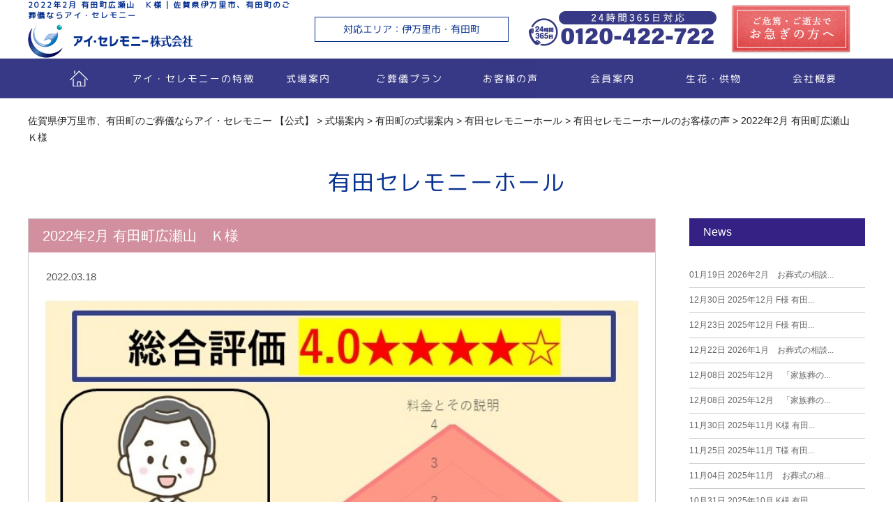

--- FILE ---
content_type: text/html; charset=UTF-8
request_url: https://i-ceremony.co.jp/hall/arita/arita-ceremonial-hall/2022%E5%B9%B42%E6%9C%88-%E6%9C%89%E7%94%B0%E7%94%BA%E5%BA%83%E7%80%AC%E5%B1%B1%E3%80%80%EF%BD%8B%E6%A7%98/
body_size: 12469
content:
<!doctype html>
<html lang="ja">

<head>
        
    <meta charset="UTF-8" />
    <meta name="viewport" content="width=device-width, initial-scale=1" />
    <meta name="thumbnail" content="https://i-ceremony.co.jp/wp-4400/wp-content/themes/iceremony/img/top/top_plan.png" />

    <!-- Google Tag Manager -->
<script>(function(w,d,s,l,i){w[l]=w[l]||[];w[l].push({'gtm.start':
new Date().getTime(),event:'gtm.js'});var f=d.getElementsByTagName(s)[0],
j=d.createElement(s),dl=l!='dataLayer'?'&l='+l:'';j.async=true;j.src=
'https://www.googletagmanager.com/gtm.js?id='+i+dl;f.parentNode.insertBefore(j,f);
})(window,document,'script','dataLayer','GTM-W5RMZ34');</script>
<!-- End Google Tag Manager -->

    <!-- Google Tag Manager -->
    <script>
    (function(w, d, s, l, i) {
        w[l] = w[l] || [];
        w[l].push({
            'gtm.start': new Date().getTime(),
            event: 'gtm.js'
        });
        var f = d.getElementsByTagName(s)[0],
            j = d.createElement(s),
            dl = l != 'dataLayer' ? '&l=' + l : '';
        j.async = true;
        j.src =
            'https://www.googletagmanager.com/gtm.js?id=' + i + dl;
        f.parentNode.insertBefore(j, f);
    })(window, document, 'script', 'dataLayer', 'GTM-PWLWR97');
    </script>
    <!-- End Google Tag Manager -->

    <!-- Google Tag Manager -->
    <script>
    (function(w, d, s, l, i) {
        w[l] = w[l] || [];
        w[l].push({
            'gtm.start': new Date().getTime(),
            event: 'gtm.js'
        });
        var f = d.getElementsByTagName(s)[0],
            j = d.createElement(s),
            dl = l != 'dataLayer' ? '&l=' + l : '';
        j.async = true;
        j.src =
            'https://www.googletagmanager.com/gtm.js?id=' + i + dl;
        f.parentNode.insertBefore(j, f);
    })(window, document, 'script', 'dataLayer', 'GTM-W5RMZ34');
    </script>
    <!-- End Google Tag Manager -->


        <meta name="description" content="2022年2月 有田町広瀬山　Ｋ様佐賀県伊万里市、有田町の葬儀・葬祭はアイ・セレモニーにお任せ下さい。お葬式17.7万円。直葬・火葬式、一日葬から一般葬まで、安心の葬儀プランを明瞭価格でご用意しています。">
    <title>2022年2月 有田町広瀬山　Ｋ様 | 佐賀県伊万里市、有田町のご葬儀ならアイ・セレモニー 【公式】</title>

    
    <link rel="profile" href="https://gmpg.org/xfn/11" />
    
<!-- All In One SEO Pack 3.6.2[2069,2119] -->
<script type="application/ld+json" class="aioseop-schema">{"@context":"https://schema.org","@graph":[{"@type":"Organization","@id":"https://i-ceremony.co.jp/#organization","url":"https://i-ceremony.co.jp/","name":"佐賀県伊万里市、有田町のご葬儀ならアイ・セレモニー 【公式】","sameAs":[]},{"@type":"WebSite","@id":"https://i-ceremony.co.jp/#website","url":"https://i-ceremony.co.jp/","name":"佐賀県伊万里市、有田町のご葬儀ならアイ・セレモニー 【公式】","publisher":{"@id":"https://i-ceremony.co.jp/#organization"},"potentialAction":{"@type":"SearchAction","target":"https://i-ceremony.co.jp/?s={search_term_string}","query-input":"required name=search_term_string"}},{"@type":"WebPage","@id":"https://i-ceremony.co.jp/hall/arita/arita-ceremonial-hall/2022%e5%b9%b42%e6%9c%88-%e6%9c%89%e7%94%b0%e7%94%ba%e5%ba%83%e7%80%ac%e5%b1%b1%e3%80%80%ef%bd%8b%e6%a7%98/#webpage","url":"https://i-ceremony.co.jp/hall/arita/arita-ceremonial-hall/2022%e5%b9%b42%e6%9c%88-%e6%9c%89%e7%94%b0%e7%94%ba%e5%ba%83%e7%80%ac%e5%b1%b1%e3%80%80%ef%bd%8b%e6%a7%98/","inLanguage":"ja","name":"2022年2月 有田町広瀬山　Ｋ様","isPartOf":{"@id":"https://i-ceremony.co.jp/#website"},"breadcrumb":{"@id":"https://i-ceremony.co.jp/hall/arita/arita-ceremonial-hall/2022%e5%b9%b42%e6%9c%88-%e6%9c%89%e7%94%b0%e7%94%ba%e5%ba%83%e7%80%ac%e5%b1%b1%e3%80%80%ef%bd%8b%e6%a7%98/#breadcrumblist"},"image":{"@type":"ImageObject","@id":"https://i-ceremony.co.jp/hall/arita/arita-ceremonial-hall/2022%e5%b9%b42%e6%9c%88-%e6%9c%89%e7%94%b0%e7%94%ba%e5%ba%83%e7%80%ac%e5%b1%b1%e3%80%80%ef%bd%8b%e6%a7%98/#primaryimage","url":"https://i-ceremony.co.jp/wp-4400/wp-content/uploads/2022/03/川久保家.jpg","width":713,"height":521},"primaryImageOfPage":{"@id":"https://i-ceremony.co.jp/hall/arita/arita-ceremonial-hall/2022%e5%b9%b42%e6%9c%88-%e6%9c%89%e7%94%b0%e7%94%ba%e5%ba%83%e7%80%ac%e5%b1%b1%e3%80%80%ef%bd%8b%e6%a7%98/#primaryimage"},"datePublished":"2022-03-18T10:28:36+09:00","dateModified":"2022-03-18T10:28:37+09:00"},{"@type":"Article","@id":"https://i-ceremony.co.jp/hall/arita/arita-ceremonial-hall/2022%e5%b9%b42%e6%9c%88-%e6%9c%89%e7%94%b0%e7%94%ba%e5%ba%83%e7%80%ac%e5%b1%b1%e3%80%80%ef%bd%8b%e6%a7%98/#article","isPartOf":{"@id":"https://i-ceremony.co.jp/hall/arita/arita-ceremonial-hall/2022%e5%b9%b42%e6%9c%88-%e6%9c%89%e7%94%b0%e7%94%ba%e5%ba%83%e7%80%ac%e5%b1%b1%e3%80%80%ef%bd%8b%e6%a7%98/#webpage"},"author":{"@id":"https://i-ceremony.co.jp/author/iseruser/#author"},"headline":"2022年2月 有田町広瀬山　Ｋ様","datePublished":"2022-03-18T10:28:36+09:00","dateModified":"2022-03-18T10:28:37+09:00","commentCount":0,"mainEntityOfPage":{"@id":"https://i-ceremony.co.jp/hall/arita/arita-ceremonial-hall/2022%e5%b9%b42%e6%9c%88-%e6%9c%89%e7%94%b0%e7%94%ba%e5%ba%83%e7%80%ac%e5%b1%b1%e3%80%80%ef%bd%8b%e6%a7%98/#webpage"},"publisher":{"@id":"https://i-ceremony.co.jp/#organization"},"articleSection":"有田セレモニーホール, 有田セレモニーホールのお客様の声","image":{"@type":"ImageObject","@id":"https://i-ceremony.co.jp/hall/arita/arita-ceremonial-hall/2022%e5%b9%b42%e6%9c%88-%e6%9c%89%e7%94%b0%e7%94%ba%e5%ba%83%e7%80%ac%e5%b1%b1%e3%80%80%ef%bd%8b%e6%a7%98/#primaryimage","url":"https://i-ceremony.co.jp/wp-4400/wp-content/uploads/2022/03/川久保家.jpg","width":713,"height":521}},{"@type":"Person","@id":"https://i-ceremony.co.jp/author/iseruser/#author","name":"iseruser","sameAs":[],"image":{"@type":"ImageObject","@id":"https://i-ceremony.co.jp/#personlogo","url":"https://secure.gravatar.com/avatar/ef5a0a34a95ce3510e71621c479e398a?s=96&d=mm&r=g","width":96,"height":96,"caption":"iseruser"}},{"@type":"BreadcrumbList","@id":"https://i-ceremony.co.jp/hall/arita/arita-ceremonial-hall/2022%e5%b9%b42%e6%9c%88-%e6%9c%89%e7%94%b0%e7%94%ba%e5%ba%83%e7%80%ac%e5%b1%b1%e3%80%80%ef%bd%8b%e6%a7%98/#breadcrumblist","itemListElement":[{"@type":"ListItem","position":1,"item":{"@type":"WebPage","@id":"https://i-ceremony.co.jp/","url":"https://i-ceremony.co.jp/","name":"佐賀県伊万里市、有田町のご葬儀ならアイ・セレモニー 【公式】"}},{"@type":"ListItem","position":2,"item":{"@type":"WebPage","@id":"https://i-ceremony.co.jp/hall/arita/arita-ceremonial-hall/2022%e5%b9%b42%e6%9c%88-%e6%9c%89%e7%94%b0%e7%94%ba%e5%ba%83%e7%80%ac%e5%b1%b1%e3%80%80%ef%bd%8b%e6%a7%98/","url":"https://i-ceremony.co.jp/hall/arita/arita-ceremonial-hall/2022%e5%b9%b42%e6%9c%88-%e6%9c%89%e7%94%b0%e7%94%ba%e5%ba%83%e7%80%ac%e5%b1%b1%e3%80%80%ef%bd%8b%e6%a7%98/","name":"2022年2月 有田町広瀬山　Ｋ様"}}]}]}</script>
<link rel="canonical" href="https://i-ceremony.co.jp/hall/arita/arita-ceremonial-hall/2022年2月-有田町広瀬山　ｋ様/" />
<!-- All In One SEO Pack -->
<link rel='dns-prefetch' href='//yubinbango.github.io' />
<link rel='dns-prefetch' href='//ajax.googleapis.com' />
<link rel='dns-prefetch' href='//s.w.org' />
<link rel="alternate" type="application/rss+xml" title="佐賀県伊万里市、有田町のご葬儀ならアイ・セレモニー 【公式】 &raquo; フィード" href="https://i-ceremony.co.jp/feed/" />
<link rel="alternate" type="application/rss+xml" title="佐賀県伊万里市、有田町のご葬儀ならアイ・セレモニー 【公式】 &raquo; コメントフィード" href="https://i-ceremony.co.jp/comments/feed/" />
		<script>
			window._wpemojiSettings = {"baseUrl":"https:\/\/s.w.org\/images\/core\/emoji\/12.0.0-1\/72x72\/","ext":".png","svgUrl":"https:\/\/s.w.org\/images\/core\/emoji\/12.0.0-1\/svg\/","svgExt":".svg","source":{"concatemoji":"https:\/\/i-ceremony.co.jp\/wp-4400\/wp-includes\/js\/wp-emoji-release.min.js?ver=5.3.20"}};
			!function(e,a,t){var n,r,o,i=a.createElement("canvas"),p=i.getContext&&i.getContext("2d");function s(e,t){var a=String.fromCharCode;p.clearRect(0,0,i.width,i.height),p.fillText(a.apply(this,e),0,0);e=i.toDataURL();return p.clearRect(0,0,i.width,i.height),p.fillText(a.apply(this,t),0,0),e===i.toDataURL()}function c(e){var t=a.createElement("script");t.src=e,t.defer=t.type="text/javascript",a.getElementsByTagName("head")[0].appendChild(t)}for(o=Array("flag","emoji"),t.supports={everything:!0,everythingExceptFlag:!0},r=0;r<o.length;r++)t.supports[o[r]]=function(e){if(!p||!p.fillText)return!1;switch(p.textBaseline="top",p.font="600 32px Arial",e){case"flag":return s([127987,65039,8205,9895,65039],[127987,65039,8203,9895,65039])?!1:!s([55356,56826,55356,56819],[55356,56826,8203,55356,56819])&&!s([55356,57332,56128,56423,56128,56418,56128,56421,56128,56430,56128,56423,56128,56447],[55356,57332,8203,56128,56423,8203,56128,56418,8203,56128,56421,8203,56128,56430,8203,56128,56423,8203,56128,56447]);case"emoji":return!s([55357,56424,55356,57342,8205,55358,56605,8205,55357,56424,55356,57340],[55357,56424,55356,57342,8203,55358,56605,8203,55357,56424,55356,57340])}return!1}(o[r]),t.supports.everything=t.supports.everything&&t.supports[o[r]],"flag"!==o[r]&&(t.supports.everythingExceptFlag=t.supports.everythingExceptFlag&&t.supports[o[r]]);t.supports.everythingExceptFlag=t.supports.everythingExceptFlag&&!t.supports.flag,t.DOMReady=!1,t.readyCallback=function(){t.DOMReady=!0},t.supports.everything||(n=function(){t.readyCallback()},a.addEventListener?(a.addEventListener("DOMContentLoaded",n,!1),e.addEventListener("load",n,!1)):(e.attachEvent("onload",n),a.attachEvent("onreadystatechange",function(){"complete"===a.readyState&&t.readyCallback()})),(n=t.source||{}).concatemoji?c(n.concatemoji):n.wpemoji&&n.twemoji&&(c(n.twemoji),c(n.wpemoji)))}(window,document,window._wpemojiSettings);
		</script>
		<style>
img.wp-smiley,
img.emoji {
	display: inline !important;
	border: none !important;
	box-shadow: none !important;
	height: 1em !important;
	width: 1em !important;
	margin: 0 .07em !important;
	vertical-align: -0.1em !important;
	background: none !important;
	padding: 0 !important;
}
</style>
	<link rel='stylesheet' id='wp-block-library-css'  href='https://i-ceremony.co.jp/wp-4400/wp-includes/css/dist/block-library/style.min.css?ver=5.3.20' media='all' />
<link rel='stylesheet' id='wp-block-library-theme-css'  href='https://i-ceremony.co.jp/wp-4400/wp-includes/css/dist/block-library/theme.min.css?ver=5.3.20' media='all' />
<link rel='stylesheet' id='contact-form-7-css'  href='https://i-ceremony.co.jp/wp-4400/wp-content/plugins/contact-form-7/includes/css/styles.css?ver=5.1.6' media='all' />
<link rel='stylesheet' id='twentynineteen-style-css'  href='https://i-ceremony.co.jp/wp-4400/wp-content/themes/iceremony/style.css?ver=5.3.20' media='all' />
<link rel='stylesheet' id='twentynineteen-print-style-css'  href='https://i-ceremony.co.jp/wp-4400/wp-content/themes/twentynineteen/print.css?ver=5.3.20' media='print' />
<script type='text/javascript' src='https://ajax.googleapis.com/ajax/libs/jquery/3.3.1/jquery.min.js?ver=3.3.1'></script>
<link rel='https://api.w.org/' href='https://i-ceremony.co.jp/wp-json/' />
<link rel='prev' title='2022年2月 伊万里市大坪町甲　Ｔ様' href='https://i-ceremony.co.jp/hall/imari/imari-ceremonial-hall/i-voice/2022%e5%b9%b42%e6%9c%88-%e4%bc%8a%e4%b8%87%e9%87%8c%e5%b8%82%e5%a4%a7%e5%9d%aa%e7%94%ba%e7%94%b2%e3%80%80%ef%bd%94%e6%a7%98/' />
<link rel='next' title='2022年2月 有田町大木宿　Ｎ様' href='https://i-ceremony.co.jp/hall/arita/arita-ceremonial-hall/2022%e5%b9%b42%e6%9c%88-%e6%9c%89%e7%94%b0%e7%94%ba%e5%a4%a7%e6%9c%a8%e5%ae%bf%e3%80%80%ef%bd%8e%e6%a7%98/' />
<link rel="alternate" type="application/json+oembed" href="https://i-ceremony.co.jp/wp-json/oembed/1.0/embed?url=https%3A%2F%2Fi-ceremony.co.jp%2Fhall%2Farita%2Farita-ceremonial-hall%2F2022%25e5%25b9%25b42%25e6%259c%2588-%25e6%259c%2589%25e7%2594%25b0%25e7%2594%25ba%25e5%25ba%2583%25e7%2580%25ac%25e5%25b1%25b1%25e3%2580%2580%25ef%25bd%258b%25e6%25a7%2598%2F" />
<link rel="alternate" type="text/xml+oembed" href="https://i-ceremony.co.jp/wp-json/oembed/1.0/embed?url=https%3A%2F%2Fi-ceremony.co.jp%2Fhall%2Farita%2Farita-ceremonial-hall%2F2022%25e5%25b9%25b42%25e6%259c%2588-%25e6%259c%2589%25e7%2594%25b0%25e7%2594%25ba%25e5%25ba%2583%25e7%2580%25ac%25e5%25b1%25b1%25e3%2580%2580%25ef%25bd%258b%25e6%25a7%2598%2F&#038;format=xml" />
<link rel="canonical" href="https://i-ceremony.co.jp/hall/arita/arita-ceremonial-hall/2022%e5%b9%b42%e6%9c%88-%e6%9c%89%e7%94%b0%e7%94%ba%e5%ba%83%e7%80%ac%e5%b1%b1%e3%80%80%ef%bd%8b%e6%a7%98/"><script src="https://ajaxzip3.github.io/ajaxzip3.js" charset="UTF-8"></script>
    <script type="text/javascript">
    jQuery(function($){
    $("#zip").attr('onKeyUp', 'AjaxZip3.zip2addr(this,\'\',\'address\',\'address\');');
    $("#hall-zip").attr('onKeyUp', 'AjaxZip3.zip2addr(this,\'\',\'hall-address\',\'hall-address\');');
})</script><style>.recentcomments a{display:inline !important;padding:0 !important;margin:0 !important;}</style>
    <link rel="shortcut icon" href="https://i-ceremony.co.jp/wp-4400/wp-content/themes/iceremony/img/common/favicon.ico" type="image/vnd.microsoft.icon">
    <link href="https://fonts.googleapis.com/css?family=Sawarabi+Mincho" rel="stylesheet">
    <link href="https://fonts.googleapis.com/css?family=M+PLUS+Rounded+1c" rel="stylesheet">
    <link rel="stylesheet" type="text/css" href="https://i-ceremony.co.jp/wp-4400/wp-content/themes/iceremony/css/common.css?v2" media="screen" />
    <link rel="stylesheet" type="text/css" href="https://i-ceremony.co.jp/wp-4400/wp-content/themes/iceremony/css/style.css" media="screen" />
    <link rel="stylesheet" type="text/css" href="https://i-ceremony.co.jp/wp-4400/wp-content/themes/iceremony/css/anshin.css">
    <link rel="stylesheet" type="text/css" href="https://i-ceremony.co.jp/wp-4400/wp-content/themes/iceremony/css/slick.css" />
    <link rel="stylesheet" type="text/css" href="https://i-ceremony.co.jp/wp-4400/wp-content/themes/iceremony/css/slick-theme.css" />
    <link rel="stylesheet" href="https://i-ceremony.co.jp/wp-4400/wp-content/themes/iceremony/js/lightbox/css/lightbox.css">
    <script src="https://kit.fontawesome.com/b0658cdced.js" crossorigin="anonymous"></script>

    <script src="https://ajax.googleapis.com/ajax/libs/jqueryui/1/jquery-ui.min.js"></script>
    <script src="https://ajax.googleapis.com/ajax/libs/jqueryui/1/i18n/jquery.ui.datepicker-ja.min.js"></script>
    <link rel="stylesheet" href="https://ajax.googleapis.com/ajax/libs/jqueryui/1/themes/ui-lightness/jquery-ui.css">

    <script src="https://yubinbango.github.io/yubinbango/yubinbango.js" charset="UTF-8"></script>



        <link rel='stylesheet' id='style-blog-css' href='https://i-ceremony.co.jp/wp-4400/wp-content/themes/iceremony/css/style-blog.css' type='text/css' media='all' />
    
    <script>
    $(function() {
        $('#gnav li.bnr').mouseover(function() {
            var index = $('#gnav li.bnr').index(this);
            $('#gnav .tgl_menu').eq(index).stop().slideDown();
        });
        $('#gnav li.bnr').mouseleave(function() {
            var index = $('#gnav li.bnr').index(this);
            $('#gnav .tgl_menu').eq(index).stop().hide();
        });
    });
    </script>

        
</head>

<body class="post-template-default single single-post postid-3749 single-format-standard wp-embed-responsive singular image-filters-enabled">

<!-- Google Tag Manager (noscript) -->
<noscript><iframe src="https://www.googletagmanager.com/ns.html?id=GTM-W5RMZ34"
height="0" width="0" style="display:none;visibility:hidden"></iframe></noscript>
<!-- End Google Tag Manager (noscript) -->
    <!-- Google Tag Manager (noscript) -->
    <noscript><iframe src="https://www.googletagmanager.com/ns.html?id=GTM-PWLWR97" height="0" width="0" style="display:none;visibility:hidden"></iframe></noscript>
    <!-- End Google Tag Manager (noscript) -->
    <!-- Google Tag Manager (noscript) -->
    <noscript><iframe src="https://www.googletagmanager.com/ns.html?id=GTM-W5RMZ34" height="0" width="0" style="display:none;visibility:hidden"></iframe></noscript>
    <!-- End Google Tag Manager (noscript) -->

    <div id="page">

        <header id="masthead" class="site-header" role="banner">
            <div class="head_belt">
                <div class="inner">
                    <div class="logo_area wf-roundedmplus1c">
                                                <h1 class="h_tit">2022年2月 有田町広瀬山　Ｋ様 | 佐賀県伊万里市、有田町のご葬儀ならアイ・セレモニー</h1>
                        

                        <p class="logo"><a href="/">                                <img src="https://i-ceremony.co.jp/wp-4400/wp-content/themes/iceremony/img/common/logo_pc.png" alt="アイセレモニー株式会社" class="img-switch">
                                </a></p>
                    </div>
                                        <p class="area_field wf-roundedmplus1c smart_hide">対応エリア：伊万里市・有田町</p>
                    <div class="smart_hide info_area">
                        <ul>
                            <li class="tel"><img src="https://i-ceremony.co.jp/wp-4400/wp-content/themes/iceremony/img/common/head_tel_only.png" alt="0120-422-722"></li>
                            <!-- <li><a href="https://i-ceremony.co.jp/hurry/">
							<p class="head_f"><img src="https://i-ceremony.co.jp/wp-4400/wp-content/themes/iceremony/img/common/bt_fixed/bt_fix_doc.png" alt="資料請求"></p></a></li> -->
                            <li><a href="https://i-ceremony.co.jp/hurry/"><img src="https://i-ceremony.co.jp/wp-4400/wp-content/themes/iceremony/img/common/bt_fix_hurry.png" alt="お急ぎの方へ"></a></li>
                        </ul>
                    </div>
                    

                </div><!-- /.inner -->
            </div><!-- /.head_belt -->

                        <nav id="gnav" class="smart_hide">
                <div class="inner">
                    <ul class="m_gnav">
                        <li><a href="https://i-ceremony.co.jp/"><img src="https://i-ceremony.co.jp/wp-4400/wp-content/themes/iceremony/img/common/home.png" alt="home"></a></li>
                        <li><a href="https://i-ceremony.co.jp/feature/">アイ・セレモニーの特徴</a>
                        </li>
                        <li class="pulldown bnr"><a href="https://i-ceremony.co.jp/hall/">式場案内</a>
                            <div class="tgl_menu">
                                <div class="inner sub_main">
                                    <ul class="sub">
                                        <li>
                                            <a href="https://i-ceremony.co.jp/hall/">式場一覧</a>
                                            <ul class="sub_nav">
                                                <li>
                                                    <a href="https://i-ceremony.co.jp/hall/imari/">伊万里市</a>
                                                    <ul class="sub_nav2">
                                                        <li>
                                                            <a href="https://i-ceremony.co.jp/hall/imari/imari-ceremonial-hall/">伊万里セレモニーホール</a>
                                                            <ul></ul>
                                                        </li>
                                                        <li>
                                                            <a href="https://i-ceremony.co.jp/hall/imari/ceremonial-hall-sion-yamashiro/">セレモニーホール シオン・山代</a>
                                                        </li>
                                                        <li>
                                                            <a href="https://i-ceremony.co.jp/hall/imari/imari-shinten/">家族葬のアイ・セレモニー いまり新天</a>
                                                        </li>
                                                    </ul>
                                                </li>
                                                <li>
                                                    <a href="https://i-ceremony.co.jp/hall/arita/">有田</a>
                                                    <ul class="sub_nav2">
                                                        <li>
                                                            <a href="https://i-ceremony.co.jp/hall/arita/arita-ceremonial-hall/">有田セレモニーホール</a>
                                                        </li>
                                                        <li>
                                                            <a href="https://i-ceremony.co.jp/hall/arita/arita-yakubamae-hall/">家族葬のアイ・セレモニー ありた役場前</a>
                                                        </li>
                                                    </ul>
                                                </li>
                                            </ul>
                                        </li>
                                    </ul>
                                </div>
                            </div>
                        </li>
                        <li class="pulldown bnr"><a href="https://i-ceremony.co.jp/plan/">ご葬儀プラン</a>
                            <div class="tgl_menu">
                                <div class="inner">
                                    <ul class="dwn_plan">
                                        <li>
                                            <a href="https://i-ceremony.co.jp/plan/simple/">
                                                <div>
                                                    <img src="https://i-ceremony.co.jp/wp-4400/wp-content/themes/iceremony/img/top/plan03_img.jpg" alt="火葬式プラン">
                                                    <p>火葬式プラン</p>
                                                </div>
                                            </a>
                                        </li>
                                        <li>
                                            <a href="https://i-ceremony.co.jp/plan/oneday/">
                                                <div>
                                                    <img src="https://i-ceremony.co.jp/wp-4400/wp-content/themes/iceremony/img/top/plan01_img.jpg" alt="家族式プラン">
                                                    <p>一日葬プラン</p>
                                                </div>
                                            </a>
                                        </li>
                                        <li>
                                            <a href="https://i-ceremony.co.jp/plan/family02/">
                                                <div>
                                                    <img src="https://i-ceremony.co.jp/wp-4400/wp-content/themes/iceremony/img/top/plan04_img.jpg" alt="家族葬プラン">
                                                    <p>家族葬プラン</p>
                                                </div>
                                            </a>
                                        </li>
                                        <li>
                                            <a href="https://i-ceremony.co.jp/plan/general/">
                                                <div>
                                                    <img src="https://i-ceremony.co.jp/wp-4400/wp-content/themes/iceremony/img/top/plan05_img.jpg" alt="一般葬プラン">
                                                    <p>一般葬プラン</p>
                                                </div>
                                            </a>
                                        </li>
                                    </ul>
                                </div>
                            </div>
                        </li>
                        <li><a href="https://i-ceremony.co.jp/voice/">お客様の声</a></li>
                        <li><a href="https://i-ceremony.co.jp/anshin/">会員案内</a></li>
                        <li><a href="https://i-ceremony.co.jp/kuge-lantern/">生花・供物</a></li>
                        <li class="pulldown bnr"><a href="https://i-ceremony.co.jp/company/">会社概要</a>
                            <div class="tgl_menu">
                                <div class="inner">
                                    <ul class="dwn_plan">
                                        <li>
                                            <a href="https://i-ceremony.co.jp/company/">
                                                <div>
                                                    <img src="https://i-ceremony.co.jp/wp-4400/wp-content/themes/iceremony/img/top/gr_com.jpg" alt="会社概要">
                                                    <p>会社概要</p>
                                                </div>
                                            </a>
                                        </li>
                                        <li>
                                            <a href="https://i-ceremony.co.jp/staff/">
                                                <div><img src="https://i-ceremony.co.jp/wp-4400/wp-content/themes/iceremony/img/top/gr_staff.jpg" alt="スタッフ紹介">
                                                    <p>スタッフ紹介</p>
                                                </div>
                                            </a>
                                        </li>
                                    </ul>
                                </div>
                            </div>
                        </li>
                    </ul>
                </div><!-- /.inner -->
            </nav>
            
            
            <nav id="gnav_sp" class="nab-sp pc_hide">
                <div id="nav-drawer wf-roundedmplus1c">
                    <input id="nav-input" type="checkbox" class="nav-unshown">
                    <label id="nav-open" for="nav-input"><span></span></label>
                    <label class="nav-unshown" id="nav-close" for="nav-input"></label>
                    <label class="nav-unshown" id="nav-close2" for="nav-input"> <span></span> </label>
                    <div id="nav-content">
                        <div class="wrap_nav_content">

                            <ul>
                                <li><a href="https://i-ceremony.co.jp/feature/">アイ・セレモニーの特徴<span>feature</span></a></li>
                                <li>
                                    <p class="tgl">式場案内<span>hall</span></p>
                                    <ul class="tgl_list">
                                        <li><a href="https://i-ceremony.co.jp/hall/">式場案内</a></li>
                                        <li><a href="https://i-ceremony.co.jp/hall/imari/">-伊万里の式場一覧</a></li>
                                        <li><a href="https://i-ceremony.co.jp/hall/imari/imari-ceremonial-hall/">伊万里セレモニーホール</a></li>
                                        <li><a href="https://i-ceremony.co.jp/hall/imari/ceremonial-hall-sion-yamashiro/">セレモニーホール シオン・山代</a></li>
                                        <li><a href="https://i-ceremony.co.jp/hall/imari/imari-shinten/">家族葬のアイ・セレモニー いまり新天</a></li>
                                        <li><a href="https://i-ceremony.co.jp/hall/arita/">-有田の式場一覧</a></li>
                                        <li><a href="https://i-ceremony.co.jp/hall/arita/arita-ceremonial-hall/">有田セレモニーホール</a></li>
                                        <li><a href="https://i-ceremony.co.jp/hall/arita/arita-yakubamae-hall/">家族葬のアイ・セレモニー ありた役場前</a></li>
                                    </ul>
                                </li>
                                <li>
                                    <p class="tgl">ご葬儀プラン<span>plan</span></p>
                                    <ul class="tgl_list">
                                        <li><a href="https://i-ceremony.co.jp/plan/">プラン</a></li>
                                        <li><a href="https://i-ceremony.co.jp/plan/simple/">-火葬式プラン</a></li>
                                        <li><a href="https://i-ceremony.co.jp/plan/oneday/">-一日葬プラン</a></li>
                                        <li><a href="https://i-ceremony.co.jp/plan/family02/">-家族葬プラン</a></li>
                                        <li><a href="https://i-ceremony.co.jp/plan/general/">-一般葬プラン</a></li>
                                    </ul>
                                </li>
                                <li><a href="https://i-ceremony.co.jp/voice/">お客様の声<span>voice</span></a></li>
                                <li><a href="https://i-ceremony.co.jp/anshin/">会員案内<span>anshin</span></a></li>
                                <li><a href="https://i-ceremony.co.jp/kuge-lantern/">供花・供物<span>kyouka</span></a></li>
                                <li>
                                    <p class="tgl">会社概要<span>company</span></p>
                                    <ul class="tgl_list">
                                        <li><a href="https://i-ceremony.co.jp/company/">会社概要</a></li>
                                        <li><a href="https://i-ceremony.co.jp/staff/">スタッフ紹介</a></li>
                                    </ul>
                                </li>
                                <li>
                                    <p class="tgl">イベント<span>event</span></p>
                                    <ul class="tgl_list">
                                        <li><a href="https://i-ceremony.co.jp/hall/imari/imari-ceremonial-hall/i-event/">伊万里セレモニーホール</a></li>
                                        <li><a href="https://i-ceremony.co.jp/hall/imari/ceremonial-hall-sion-yamashiro/s-event/">セレモニーホールシオン・山代</a></li>
                                        <li><a href="https://i-ceremony.co.jp/hall/arita/arita-ceremonial-hall/a-event/">有田セレモニーホール</a></li>
                                    </ul>
                                </li>
                                <li>
                                    <p class="tgl">お葬式の豆知識<span>knowledge</span></p>
                                    <ul class="tgl_list">
                                        <li><a href="https://i-ceremony.co.jp/knowledge/">お葬式の豆知識</a></li>
                                        <li><a href="https://i-ceremony.co.jp/category/knowledge/faq/">よくある悩み</a></li>
                                        <li><a href="https://i-ceremony.co.jp/category/knowledge/before/">お葬式の前に</a></li>
                                        <li><a href="https://i-ceremony.co.jp/category/knowledge/first/">初めての方</a></li>
                                    </ul>
                                </li>
                                <li><a href="https://i-ceremony.co.jp/consultation/">事前相談<span>consultation</span></a></li>
                                <li><a href="https://i-ceremony.co.jp/offering/" target="_blank">資料請求<span>offering</span></a></li>
                                <li><a href="https://i-ceremony.co.jp/hurry/">お急ぎの方へ<span>hurry</span></a></li>
                            </ul>
                        </div>
                    </div>
                </div>
            </nav>
            

                        <div class="inner">
                <div class="breadcrumbs">
                    <p>
                        <!-- Breadcrumb NavXT 6.4.0 -->
<span property="itemListElement" typeof="ListItem"><a property="item" typeof="WebPage" title="Go to 佐賀県伊万里市、有田町のご葬儀ならアイ・セレモニー 【公式】." href="https://i-ceremony.co.jp" class="home" ><span property="name">佐賀県伊万里市、有田町のご葬儀ならアイ・セレモニー 【公式】</span></a><meta property="position" content="1"></span> &gt; <span property="itemListElement" typeof="ListItem"><a property="item" typeof="WebPage" title="Go to the 式場案内 category archives." href="https://i-ceremony.co.jp/hall/" class="taxonomy category" ><span property="name">式場案内</span></a><meta property="position" content="2"></span> &gt; <span property="itemListElement" typeof="ListItem"><a property="item" typeof="WebPage" title="Go to the 有田町の式場案内 category archives." href="https://i-ceremony.co.jp/hall/arita/" class="taxonomy category" ><span property="name">有田町の式場案内</span></a><meta property="position" content="3"></span> &gt; <span property="itemListElement" typeof="ListItem"><a property="item" typeof="WebPage" title="Go to the 有田セレモニーホール category archives." href="https://i-ceremony.co.jp/hall/arita/arita-ceremonial-hall/" class="taxonomy category" ><span property="name">有田セレモニーホール</span></a><meta property="position" content="4"></span> &gt; <span property="itemListElement" typeof="ListItem"><a property="item" typeof="WebPage" title="Go to the 有田セレモニーホールのお客様の声 category archives." href="https://i-ceremony.co.jp/hall/arita/arita-ceremonial-hall/a-voice/" class="taxonomy category" ><span property="name">有田セレモニーホールのお客様の声</span></a><meta property="position" content="5"></span> &gt; <span class="post post-post current-item">2022年2月 有田町広瀬山　Ｋ様</span>                    </p>
                </div>
            </div>
            
            

        </header><!-- #masthead -->
                <div class="fixed_bnrs smart_hide">
            <ul>
                <li><a href="https://i-ceremony.co.jp/hurry/" class="bnr_hurry"><img src="https://i-ceremony.co.jp/wp-4400/wp-content/themes/iceremony/img/common/fix_shiro.jpg" alt="お急ぎの方へ"></a></li>
                <li><a href="https://i-ceremony.co.jp/consultation/" class="bnr_before"><img src="https://i-ceremony.co.jp/wp-4400/wp-content/themes/iceremony/img/common/fix_before.jpg" alt="事前相談"></a></li>
                <li><a href="https://i-ceremony.co.jp/offering/" target="_blank" class="bnr_contact"><img src="https://i-ceremony.co.jp/wp-4400/wp-content/themes/iceremony/img/common/fix_member.jpg" alt="資料請求"></a></li>
            </ul>
        </div>

        <div class="fixed_bnrs_sp pc_hide">
            <ul class="flex">
                <li><a href="tel:0120422722"><img src="https://i-ceremony.co.jp/wp-4400/wp-content/themes/iceremony/img/common/fixed_tel_bt.png" alt="0120422722"></a></li>
                <li><a href="https://i-ceremony.co.jp/offering/" target="_blank"><img src="https://i-ceremony.co.jp/wp-4400/wp-content/themes/iceremony/img/common/fixed_shiro_bt.png" alt="資料請求"></a></li>
                <li><a href="https://i-ceremony.co.jp/consultation/"><img src="https://i-ceremony.co.jp/wp-4400/wp-content/themes/iceremony/img/common/fixed_con_bt.png" alt="事前相談"></a></li>
            </ul>
        </div>

        
        <div id="main">

<div class="inner">

    <h2 class="archive-title sec_cmn_heading">有田セレモニーホール</h2>
</div>

<div id="page" class="column site arita-ceremonial-hall-ct">

    <div class="inner">

        <div id="primary" class="blog-site-content">


            
                        
<article id="post-3749" class="post-3749 post type-post status-publish format-standard has-post-thumbnail hentry category-arita-ceremonial-hall category-a-voice entry">
        <h2 class="entry-title">2022年2月 有田町広瀬山　Ｋ様</h2>
    
            <div class="date">2022.03.18</div>
    <div class="entry-content">
        
<figure class="wp-block-image size-large"><img src="https://i-ceremony.co.jp/wp-4400/wp-content/uploads/2022/03/川久保家.jpg" alt="" class="wp-image-3750" srcset="https://i-ceremony.co.jp/wp-4400/wp-content/uploads/2022/03/川久保家.jpg 713w, https://i-ceremony.co.jp/wp-4400/wp-content/uploads/2022/03/川久保家-300x219.jpg 300w" sizes="(max-width: 713px) 100vw, 713px" /></figure>



<figure class="wp-block-image size-large"><a href="https://i-ceremony.co.jp/plan/family/"><img src="https://i-ceremony.co.jp/wp-4400/wp-content/uploads/2021/10/一般葬プラン-1024x279.jpg" alt="" class="wp-image-2281" srcset="https://i-ceremony.co.jp/wp-4400/wp-content/uploads/2021/10/一般葬プラン-1024x279.jpg 1024w, https://i-ceremony.co.jp/wp-4400/wp-content/uploads/2021/10/一般葬プラン-300x82.jpg 300w, https://i-ceremony.co.jp/wp-4400/wp-content/uploads/2021/10/一般葬プラン-768x210.jpg 768w, https://i-ceremony.co.jp/wp-4400/wp-content/uploads/2021/10/一般葬プラン.jpg 1195w" sizes="(max-width: 1024px) 100vw, 1024px" /></a></figure>



<h2>お客様のコメント</h2>


<p>アイ・セレモニーさんには感謝しかございません。スタッフの皆さんによくしてもらい、助かりました。特に田中さんと濱添さんには非常にお世話になりました。自分一人だけだったので、何の準備も何にもしていなくて、色々とサポートしてもらいました。お花やお料理も良かったので大丈夫です。<br />　<span style="color: #ff0000;"><strong>費用については初めての経験なのでよく分からないのですが、「結構掛かるなぁ」と思いました。総評は９０点位のイメージです。</strong></span><br />　アイ・セレモニーさんへご依頼した経緯は、母の葬儀の会員ポイント案内を見て、「利用しよう」と思っていたからでした。</p>


<figure class="wp-block-image size-large"><img src="https://i-ceremony.co.jp/wp-4400/wp-content/uploads/2021/09/☆田中さん　濵添さん-1024x298.jpg" alt="" class="wp-image-2616" srcset="https://i-ceremony.co.jp/wp-4400/wp-content/uploads/2021/09/☆田中さん　濵添さん-1024x298.jpg 1024w, https://i-ceremony.co.jp/wp-4400/wp-content/uploads/2021/09/☆田中さん　濵添さん-300x87.jpg 300w, https://i-ceremony.co.jp/wp-4400/wp-content/uploads/2021/09/☆田中さん　濵添さん-768x224.jpg 768w, https://i-ceremony.co.jp/wp-4400/wp-content/uploads/2021/09/☆田中さん　濵添さん.jpg 1235w" sizes="(max-width: 1024px) 100vw, 1024px" /></figure>


<p><span style="color: #3366ff;"><a style="color: #3366ff;" href="https://i-ceremony.co.jp/staff/%e8%91%ac%e5%84%80%e6%96%bd%e5%b7%a5%e6%8b%85%e5%bd%93%e8%80%85%e3%80%80%e7%94%b0%e4%b8%ad-%e5%85%89%e5%ad%90/">(左)田中 光子　：　施行担当</a></span></p>
<p><a href="https://i-ceremony.co.jp/staff/%e8%91%ac%e5%84%80%e6%96%bd%e8%a1%8c%e6%8b%85%e5%bd%93%e8%80%85%e3%83%bb%e3%83%aa%e3%82%af%e3%83%ab%e3%83%bc%e3%83%88%e6%8b%85%e5%bd%93%e3%80%80%e6%bf%b5%e6%b7%bb-%e8%8f%9c%e3%80%85%e7%be%8e/"><span style="color: #3366ff;">(右)濵添 菜々美：アフターサポート</span></a></p>


<figure class="wp-block-image size-large"><a href="https://i-ceremony.co.jp/anshin/"><img src="https://i-ceremony.co.jp/wp-4400/wp-content/uploads/2021/10/アイセレメンバーズ登録-1024x233.jpg" alt="" class="wp-image-2125" srcset="https://i-ceremony.co.jp/wp-4400/wp-content/uploads/2021/10/アイセレメンバーズ登録-1024x233.jpg 1024w, https://i-ceremony.co.jp/wp-4400/wp-content/uploads/2021/10/アイセレメンバーズ登録-300x68.jpg 300w, https://i-ceremony.co.jp/wp-4400/wp-content/uploads/2021/10/アイセレメンバーズ登録-768x175.jpg 768w, https://i-ceremony.co.jp/wp-4400/wp-content/uploads/2021/10/アイセレメンバーズ登録.jpg 1307w" sizes="(max-width: 1024px) 100vw, 1024px" /></a></figure>



<p></p>
    </div><!-- .entry-content -->

        </article>            

            <nav class="paging">
                
                <div class="next"><span class="meta-nav"></span><a href="https://i-ceremony.co.jp/hall/arita/arita-ceremonial-hall/2022%e5%b9%b42%e6%9c%88-%e6%9c%89%e7%94%b0%e7%94%ba%e5%a4%a7%e6%9c%a8%e5%ae%bf%e3%80%80%ef%bd%8e%e6%a7%98/" rel="next">2022年2月 有田町大木宿　Ｎ様</a></div>
                
                
                <div class="prev"><a href="https://i-ceremony.co.jp/hall/arita/arita-ceremonial-hall/2022%e5%b9%b42%e6%9c%88-%e6%9c%89%e7%94%b0%e7%94%ba%e6%a5%a0%e6%9c%a8%e5%8e%9f%e3%80%80%ef%bd%8d%e6%a7%98/" rel="prev">2022年2月 有田町楠木原　Ｍ様</a><span class="meta-nav"></span></div>
                            </nav>
        </div>

        
	<div id="secondary" class="widget-area blog_side" role="complementary">
		<!-- 新着記事一覧 -->
		<div class="recent-entry">
			<div class="title-nolink">News</div>


            <!-- 重複カテゴリ2まで
			            -->

     							<ul>
										<li><a href="https://i-ceremony.co.jp/hall/arita/arita-ceremonial-hall/2026%e5%b9%b42%e6%9c%88%e3%80%80%e3%81%8a%e8%91%ac%e5%bc%8f%e3%81%ae%e7%9b%b8%e8%ab%87%e4%bc%9a%ef%bc%88%e6%84%9f%e6%9f%93%e4%ba%88%e9%98%b2%e5%9e%8b%ef%bc%89/"><span class="entry-date">01月19日</span>&nbsp;2026年2月　お葬式の相談...</a></li>
										<li><a href="https://i-ceremony.co.jp/hall/arita/arita-ceremonial-hall/2025%e5%b9%b412%e6%9c%88-f%e6%a7%98-%e6%9c%89%e7%94%b0%e7%94%ba%e5%8d%97%e5%8e%9f/"><span class="entry-date">12月30日</span>&nbsp;2025年12月 F様 有田...</a></li>
										<li><a href="https://i-ceremony.co.jp/hall/arita/arita-ceremonial-hall/2025%e5%b9%b412%e6%9c%88-f%e6%a7%98-%e6%9c%89%e7%94%b0%e7%94%ba%e8%88%9e%e5%8e%9f/"><span class="entry-date">12月23日</span>&nbsp;2025年12月 F様 有田...</a></li>
										<li><a href="https://i-ceremony.co.jp/hall/arita/arita-ceremonial-hall/2026%e5%b9%b41%e6%9c%88%e3%80%80%e3%81%8a%e8%91%ac%e5%bc%8f%e3%81%ae%e7%9b%b8%e8%ab%87%e4%bc%9a%ef%bc%88%e6%84%9f%e6%9f%93%e4%ba%88%e9%98%b2%e5%9e%8b%ef%bc%89-2/"><span class="entry-date">12月22日</span>&nbsp;2026年1月　お葬式の相談...</a></li>
										<li><a href="https://i-ceremony.co.jp/hall/arita/arita-ceremonial-hall/a-event/2025%e5%b9%b412%e6%9c%88%e3%80%80%e3%80%8c%e5%ae%b6%e6%97%8f%e8%91%ac%e3%81%ae%e3%82%a2%e3%82%a4%e3%83%bb%e3%82%bb%e3%83%ac%e3%83%a2%e3%83%8b%e3%83%bc%e3%81%82%e3%82%8a%e3%81%9f%e5%bd%b9%e5%a0%b4-2/"><span class="entry-date">12月08日</span>&nbsp;2025年12月　「家族葬の...</a></li>
										<li><a href="https://i-ceremony.co.jp/hall/arita/arita-ceremonial-hall/2025%e5%b9%b412%e6%9c%88%e3%80%80%e3%80%8c%e5%ae%b6%e6%97%8f%e8%91%ac%e3%81%ae%e3%82%a2%e3%82%a4%e3%83%bb%e3%82%bb%e3%83%ac%e3%83%a2%e3%83%8b%e3%83%bc%e3%81%82%e3%82%8a%e3%81%9f%e5%bd%b9%e5%a0%b4/"><span class="entry-date">12月08日</span>&nbsp;2025年12月　「家族葬の...</a></li>
										<li><a href="https://i-ceremony.co.jp/hall/arita/arita-ceremonial-hall/2025%e5%b9%b411%e6%9c%88-k%e6%a7%98-%e6%9c%89%e7%94%b0%e7%94%ba%e4%b8%ad%e3%81%ae%e5%8e%9f/"><span class="entry-date">11月30日</span>&nbsp;2025年11月 K様 有田...</a></li>
										<li><a href="https://i-ceremony.co.jp/hall/arita/arita-ceremonial-hall/2025%e5%b9%b411%e6%9c%88-t%e6%a7%98-%e6%9c%89%e7%94%b0%e7%94%ba%e7%ab%8b%e9%83%a8/"><span class="entry-date">11月25日</span>&nbsp;2025年11月 T様 有田...</a></li>
										<li><a href="https://i-ceremony.co.jp/hall/arita/arita-ceremonial-hall/2025%e5%b9%b411%e6%9c%88%e3%80%80%e3%81%8a%e8%91%ac%e5%bc%8f%e3%81%ae%e7%9b%b8%e8%ab%87%e4%bc%9a%ef%bc%88%e6%84%9f%e6%9f%93%e4%ba%88%e9%98%b2%e5%9e%8b%ef%bc%89-3/"><span class="entry-date">11月04日</span>&nbsp;2025年11月　お葬式の相...</a></li>
										<li><a href="https://i-ceremony.co.jp/hall/arita/arita-ceremonial-hall/2025%e5%b9%b410%e6%9c%88-k%e6%a7%98-%e6%9c%89%e7%94%b0%e7%94%ba%e5%ba%83%e7%80%ac/"><span class="entry-date">10月31日</span>&nbsp;2025年10月 K様 有田...</a></li>
									</ul>
								</div><!-- /.recent-entry end -->


		<!-- 月別アーカイブ -->
		<div class="monthly-archive">
			<div class="title-nolink">Archives</div>

			<ul>
				<li><a href='https://i-ceremony.co.jp/2026/01/'>2026年1月</a></li>
	<li><a href='https://i-ceremony.co.jp/2025/12/'>2025年12月</a></li>
	<li><a href='https://i-ceremony.co.jp/2025/11/'>2025年11月</a></li>
	<li><a href='https://i-ceremony.co.jp/2025/10/'>2025年10月</a></li>
	<li><a href='https://i-ceremony.co.jp/2025/09/'>2025年9月</a></li>
	<li><a href='https://i-ceremony.co.jp/2025/08/'>2025年8月</a></li>
	<li><a href='https://i-ceremony.co.jp/2025/07/'>2025年7月</a></li>
	<li><a href='https://i-ceremony.co.jp/2025/06/'>2025年6月</a></li>
	<li><a href='https://i-ceremony.co.jp/2025/05/'>2025年5月</a></li>
	<li><a href='https://i-ceremony.co.jp/2025/04/'>2025年4月</a></li>
	<li><a href='https://i-ceremony.co.jp/2025/03/'>2025年3月</a></li>
	<li><a href='https://i-ceremony.co.jp/2025/02/'>2025年2月</a></li>
	<li><a href='https://i-ceremony.co.jp/2025/01/'>2025年1月</a></li>
	<li><a href='https://i-ceremony.co.jp/2024/12/'>2024年12月</a></li>
	<li><a href='https://i-ceremony.co.jp/2024/11/'>2024年11月</a></li>
	<li><a href='https://i-ceremony.co.jp/2024/10/'>2024年10月</a></li>
	<li><a href='https://i-ceremony.co.jp/2024/09/'>2024年9月</a></li>
	<li><a href='https://i-ceremony.co.jp/2024/08/'>2024年8月</a></li>
	<li><a href='https://i-ceremony.co.jp/2024/07/'>2024年7月</a></li>
	<li><a href='https://i-ceremony.co.jp/2024/06/'>2024年6月</a></li>
	<li><a href='https://i-ceremony.co.jp/2024/05/'>2024年5月</a></li>
	<li><a href='https://i-ceremony.co.jp/2024/04/'>2024年4月</a></li>
	<li><a href='https://i-ceremony.co.jp/2024/03/'>2024年3月</a></li>
	<li><a href='https://i-ceremony.co.jp/2024/02/'>2024年2月</a></li>
	<li><a href='https://i-ceremony.co.jp/2024/01/'>2024年1月</a></li>
	<li><a href='https://i-ceremony.co.jp/2023/12/'>2023年12月</a></li>
	<li><a href='https://i-ceremony.co.jp/2023/11/'>2023年11月</a></li>
	<li><a href='https://i-ceremony.co.jp/2023/10/'>2023年10月</a></li>
	<li><a href='https://i-ceremony.co.jp/2023/09/'>2023年9月</a></li>
	<li><a href='https://i-ceremony.co.jp/2023/08/'>2023年8月</a></li>
	<li><a href='https://i-ceremony.co.jp/2023/06/'>2023年6月</a></li>
	<li><a href='https://i-ceremony.co.jp/2023/05/'>2023年5月</a></li>
	<li><a href='https://i-ceremony.co.jp/2023/04/'>2023年4月</a></li>
	<li><a href='https://i-ceremony.co.jp/2023/03/'>2023年3月</a></li>
	<li><a href='https://i-ceremony.co.jp/2023/02/'>2023年2月</a></li>
	<li><a href='https://i-ceremony.co.jp/2023/01/'>2023年1月</a></li>
	<li><a href='https://i-ceremony.co.jp/2022/12/'>2022年12月</a></li>
	<li><a href='https://i-ceremony.co.jp/2022/11/'>2022年11月</a></li>
	<li><a href='https://i-ceremony.co.jp/2022/10/'>2022年10月</a></li>
	<li><a href='https://i-ceremony.co.jp/2022/09/'>2022年9月</a></li>
	<li><a href='https://i-ceremony.co.jp/2022/08/'>2022年8月</a></li>
	<li><a href='https://i-ceremony.co.jp/2022/07/'>2022年7月</a></li>
	<li><a href='https://i-ceremony.co.jp/2022/06/'>2022年6月</a></li>
	<li><a href='https://i-ceremony.co.jp/2022/05/'>2022年5月</a></li>
	<li><a href='https://i-ceremony.co.jp/2022/04/'>2022年4月</a></li>
	<li><a href='https://i-ceremony.co.jp/2022/03/'>2022年3月</a></li>
	<li><a href='https://i-ceremony.co.jp/2022/02/'>2022年2月</a></li>
	<li><a href='https://i-ceremony.co.jp/2022/01/'>2022年1月</a></li>
	<li><a href='https://i-ceremony.co.jp/2021/12/'>2021年12月</a></li>
	<li><a href='https://i-ceremony.co.jp/2021/11/'>2021年11月</a></li>
	<li><a href='https://i-ceremony.co.jp/2021/10/'>2021年10月</a></li>
	<li><a href='https://i-ceremony.co.jp/2021/09/'>2021年9月</a></li>
	<li><a href='https://i-ceremony.co.jp/2021/08/'>2021年8月</a></li>
	<li><a href='https://i-ceremony.co.jp/2021/07/'>2021年7月</a></li>
	<li><a href='https://i-ceremony.co.jp/2021/06/'>2021年6月</a></li>
	<li><a href='https://i-ceremony.co.jp/2021/05/'>2021年5月</a></li>
	<li><a href='https://i-ceremony.co.jp/2021/04/'>2021年4月</a></li>
	<li><a href='https://i-ceremony.co.jp/2021/03/'>2021年3月</a></li>
	<li><a href='https://i-ceremony.co.jp/2021/02/'>2021年2月</a></li>
	<li><a href='https://i-ceremony.co.jp/2021/01/'>2021年1月</a></li>
	<li><a href='https://i-ceremony.co.jp/2020/12/'>2020年12月</a></li>
	<li><a href='https://i-ceremony.co.jp/2020/11/'>2020年11月</a></li>
	<li><a href='https://i-ceremony.co.jp/2020/10/'>2020年10月</a></li>
	<li><a href='https://i-ceremony.co.jp/2020/09/'>2020年9月</a></li>
	<li><a href='https://i-ceremony.co.jp/2020/08/'>2020年8月</a></li>
	<li><a href='https://i-ceremony.co.jp/2020/07/'>2020年7月</a></li>
	<li><a href='https://i-ceremony.co.jp/2020/06/'>2020年6月</a></li>
	<li><a href='https://i-ceremony.co.jp/2020/05/'>2020年5月</a></li>
	<li><a href='https://i-ceremony.co.jp/2020/04/'>2020年4月</a></li>
	<li><a href='https://i-ceremony.co.jp/2020/03/'>2020年3月</a></li>
	<li><a href='https://i-ceremony.co.jp/2020/02/'>2020年2月</a></li>
	<li><a href='https://i-ceremony.co.jp/2020/01/'>2020年1月</a></li>
	<li><a href='https://i-ceremony.co.jp/2019/10/'>2019年10月</a></li>
	<li><a href='https://i-ceremony.co.jp/2019/09/'>2019年9月</a></li>
	<li><a href='https://i-ceremony.co.jp/2019/08/'>2019年8月</a></li>
	<li><a href='https://i-ceremony.co.jp/2019/06/'>2019年6月</a></li>
	<li><a href='https://i-ceremony.co.jp/2019/05/'>2019年5月</a></li>
	<li><a href='https://i-ceremony.co.jp/2019/04/'>2019年4月</a></li>
	<li><a href='https://i-ceremony.co.jp/2019/02/'>2019年2月</a></li>
	<li><a href='https://i-ceremony.co.jp/2019/01/'>2019年1月</a></li>
	<li><a href='https://i-ceremony.co.jp/2018/12/'>2018年12月</a></li>
	<li><a href='https://i-ceremony.co.jp/2018/11/'>2018年11月</a></li>
	<li><a href='https://i-ceremony.co.jp/2018/10/'>2018年10月</a></li>
	<li><a href='https://i-ceremony.co.jp/2018/09/'>2018年9月</a></li>
	<li><a href='https://i-ceremony.co.jp/2018/08/'>2018年8月</a></li>
	<li><a href='https://i-ceremony.co.jp/2018/07/'>2018年7月</a></li>
	<li><a href='https://i-ceremony.co.jp/2018/06/'>2018年6月</a></li>
	<li><a href='https://i-ceremony.co.jp/2018/05/'>2018年5月</a></li>
	<li><a href='https://i-ceremony.co.jp/2018/04/'>2018年4月</a></li>
	<li><a href='https://i-ceremony.co.jp/2018/03/'>2018年3月</a></li>
	<li><a href='https://i-ceremony.co.jp/2018/02/'>2018年2月</a></li>
	<li><a href='https://i-ceremony.co.jp/2018/01/'>2018年1月</a></li>
	<li><a href='https://i-ceremony.co.jp/2017/12/'>2017年12月</a></li>
	<li><a href='https://i-ceremony.co.jp/2017/11/'>2017年11月</a></li>
	<li><a href='https://i-ceremony.co.jp/2017/02/'>2017年2月</a></li>
			</ul>

		</div><!-- /.monthly-archive end -->


		<!-- カテゴリ一覧　-->

		<!--<li class="categories">カテゴリー<ul>	<li class="cat-item cat-item-6"><a href="https://i-ceremony.co.jp/hall/">式場案内</a>
<ul class='children'>
	<li class="cat-item cat-item-43"><a href="https://i-ceremony.co.jp/hall/sasebo/">佐世保</a>
	<ul class='children'>
	<li class="cat-item cat-item-46"><a href="https://i-ceremony.co.jp/hall/sasebo/sasebo-hall/">佐世保式場一覧</a>
		<ul class='children'>
	<li class="cat-item cat-item-47"><a href="https://i-ceremony.co.jp/hall/sasebo/sasebo-hall/ainoura/">させぼ相浦</a>
			<ul class='children'>
	<li class="cat-item cat-item-49"><a href="https://i-ceremony.co.jp/hall/sasebo/sasebo-hall/ainoura/ainoura-event/">させぼ相浦イベント情報</a>
</li>
			</ul>
</li>
	<li class="cat-item cat-item-48"><a href="https://i-ceremony.co.jp/hall/sasebo/sasebo-hall/hiu/">させぼ日宇</a>
			<ul class='children'>
	<li class="cat-item cat-item-50"><a href="https://i-ceremony.co.jp/hall/sasebo/sasebo-hall/hiu/hiu-event/">させぼ日宇イベント情報</a>
</li>
			</ul>
</li>
		</ul>
</li>
	</ul>
</li>
	<li class="cat-item cat-item-14"><a href="https://i-ceremony.co.jp/hall/imari/">伊万里市の式場案内</a>
	<ul class='children'>
	<li class="cat-item cat-item-39"><a href="https://i-ceremony.co.jp/hall/imari/imari-shinten/">家族葬のアイ・セレモニー　いまり新天</a>
		<ul class='children'>
	<li class="cat-item cat-item-40"><a href="https://i-ceremony.co.jp/hall/imari/imari-shinten/is-event/">家族葬のアイ・セレモニー　いまり新天イベント</a>
</li>
	<li class="cat-item cat-item-41"><a href="https://i-ceremony.co.jp/hall/imari/imari-shinten/is-voice/">家族葬のアイ・セレモニー　いまり新天お客様の声</a>
</li>
		</ul>
</li>
	<li class="cat-item cat-item-9"><a href="https://i-ceremony.co.jp/hall/imari/ceremonial-hall-sion-yamashiro/">セレモニーホールシオン・山代</a>
		<ul class='children'>
	<li class="cat-item cat-item-21"><a href="https://i-ceremony.co.jp/hall/imari/ceremonial-hall-sion-yamashiro/s-voice/">セレモニーホールシオン・山代のお客様の声</a>
</li>
	<li class="cat-item cat-item-20"><a href="https://i-ceremony.co.jp/hall/imari/ceremonial-hall-sion-yamashiro/s-event/">セレモニーホールシオン・山代のイベント</a>
</li>
		</ul>
</li>
	<li class="cat-item cat-item-15"><a href="https://i-ceremony.co.jp/hall/imari/imari-ceremonial-hall/">伊万⾥セレモニーホール</a>
		<ul class='children'>
	<li class="cat-item cat-item-1"><a href="https://i-ceremony.co.jp/hall/imari/imari-ceremonial-hall/i-voice/">伊万里セレモニーホールのお客様の声</a>
</li>
	<li class="cat-item cat-item-7"><a href="https://i-ceremony.co.jp/hall/imari/imari-ceremonial-hall/i-event/">伊万里セレモニーホールのイベント</a>
</li>
		</ul>
</li>
	</ul>
</li>
	<li class="cat-item cat-item-16"><a href="https://i-ceremony.co.jp/hall/arita/">有田町の式場案内</a>
	<ul class='children'>
	<li class="cat-item cat-item-53"><a href="https://i-ceremony.co.jp/hall/arita/arita-yakubamae-hall/">家族葬のアイ・セレモニーありた役場前</a>
</li>
	<li class="cat-item cat-item-8"><a href="https://i-ceremony.co.jp/hall/arita/arita-ceremonial-hall/">有田セレモニーホール</a>
		<ul class='children'>
	<li class="cat-item cat-item-18"><a href="https://i-ceremony.co.jp/hall/arita/arita-ceremonial-hall/a-event/">有田セレモニーホールのイベント</a>
</li>
	<li class="cat-item cat-item-19"><a href="https://i-ceremony.co.jp/hall/arita/arita-ceremonial-hall/a-voice/">有田セレモニーホールのお客様の声</a>
</li>
		</ul>
</li>
	</ul>
</li>
</ul>
</li>
	<li class="cat-item cat-item-17"><a href="https://i-ceremony.co.jp/staff/">スタッフ紹介</a>
</li>
	<li class="cat-item cat-item-2"><a href="https://i-ceremony.co.jp/knowledge/">お葬式の豆知識</a>
<ul class='children'>
	<li class="cat-item cat-item-3"><a href="https://i-ceremony.co.jp/knowledge/faq/">よくある悩み</a>
</li>
	<li class="cat-item cat-item-4"><a href="https://i-ceremony.co.jp/knowledge/before/">お葬式の前に</a>
</li>
</ul>
</li>
</ul></li>-->

   <div class="category-archive">
		<div class="title-nolink">カテゴリ</div>

		<!-- テンプレートファイル  -->
   		  <ul class="menu">
		  	<li><a href="https://i-ceremony.co.jp/voice/">お客様の声</a></li>
		    <li id="categories-3" class="widget widget_categories"><h2 class="widgettitle">カテゴリー</h2>
		<ul>
				<li class="cat-item cat-item-6"><a href="https://i-ceremony.co.jp/hall/">式場案内</a>
<ul class='children'>
	<li class="cat-item cat-item-43"><a href="https://i-ceremony.co.jp/hall/sasebo/">佐世保</a>
	<ul class='children'>
	<li class="cat-item cat-item-46"><a href="https://i-ceremony.co.jp/hall/sasebo/sasebo-hall/">佐世保式場一覧</a>
		<ul class='children'>
	<li class="cat-item cat-item-47"><a href="https://i-ceremony.co.jp/hall/sasebo/sasebo-hall/ainoura/">させぼ相浦</a>
			<ul class='children'>
	<li class="cat-item cat-item-49"><a href="https://i-ceremony.co.jp/hall/sasebo/sasebo-hall/ainoura/ainoura-event/">させぼ相浦イベント情報</a>
</li>
			</ul>
</li>
	<li class="cat-item cat-item-48"><a href="https://i-ceremony.co.jp/hall/sasebo/sasebo-hall/hiu/">させぼ日宇</a>
			<ul class='children'>
	<li class="cat-item cat-item-50"><a href="https://i-ceremony.co.jp/hall/sasebo/sasebo-hall/hiu/hiu-event/">させぼ日宇イベント情報</a>
</li>
			</ul>
</li>
		</ul>
</li>
	</ul>
</li>
	<li class="cat-item cat-item-14"><a href="https://i-ceremony.co.jp/hall/imari/">伊万里市の式場案内</a>
	<ul class='children'>
	<li class="cat-item cat-item-39"><a href="https://i-ceremony.co.jp/hall/imari/imari-shinten/">家族葬のアイ・セレモニー　いまり新天</a>
		<ul class='children'>
	<li class="cat-item cat-item-40"><a href="https://i-ceremony.co.jp/hall/imari/imari-shinten/is-event/">家族葬のアイ・セレモニー　いまり新天イベント</a>
</li>
	<li class="cat-item cat-item-41"><a href="https://i-ceremony.co.jp/hall/imari/imari-shinten/is-voice/">家族葬のアイ・セレモニー　いまり新天お客様の声</a>
</li>
		</ul>
</li>
	<li class="cat-item cat-item-9"><a href="https://i-ceremony.co.jp/hall/imari/ceremonial-hall-sion-yamashiro/">セレモニーホールシオン・山代</a>
		<ul class='children'>
	<li class="cat-item cat-item-21"><a href="https://i-ceremony.co.jp/hall/imari/ceremonial-hall-sion-yamashiro/s-voice/">セレモニーホールシオン・山代のお客様の声</a>
</li>
	<li class="cat-item cat-item-20"><a href="https://i-ceremony.co.jp/hall/imari/ceremonial-hall-sion-yamashiro/s-event/">セレモニーホールシオン・山代のイベント</a>
</li>
		</ul>
</li>
	<li class="cat-item cat-item-15"><a href="https://i-ceremony.co.jp/hall/imari/imari-ceremonial-hall/">伊万⾥セレモニーホール</a>
		<ul class='children'>
	<li class="cat-item cat-item-1"><a href="https://i-ceremony.co.jp/hall/imari/imari-ceremonial-hall/i-voice/">伊万里セレモニーホールのお客様の声</a>
</li>
	<li class="cat-item cat-item-7"><a href="https://i-ceremony.co.jp/hall/imari/imari-ceremonial-hall/i-event/">伊万里セレモニーホールのイベント</a>
</li>
		</ul>
</li>
	</ul>
</li>
	<li class="cat-item cat-item-16"><a href="https://i-ceremony.co.jp/hall/arita/">有田町の式場案内</a>
	<ul class='children'>
	<li class="cat-item cat-item-53"><a href="https://i-ceremony.co.jp/hall/arita/arita-yakubamae-hall/">家族葬のアイ・セレモニーありた役場前</a>
</li>
	<li class="cat-item cat-item-8"><a href="https://i-ceremony.co.jp/hall/arita/arita-ceremonial-hall/">有田セレモニーホール</a>
		<ul class='children'>
	<li class="cat-item cat-item-18"><a href="https://i-ceremony.co.jp/hall/arita/arita-ceremonial-hall/a-event/">有田セレモニーホールのイベント</a>
</li>
	<li class="cat-item cat-item-19"><a href="https://i-ceremony.co.jp/hall/arita/arita-ceremonial-hall/a-voice/">有田セレモニーホールのお客様の声</a>
</li>
		</ul>
</li>
	</ul>
</li>
</ul>
</li>
	<li class="cat-item cat-item-17"><a href="https://i-ceremony.co.jp/staff/">スタッフ紹介</a>
</li>
	<li class="cat-item cat-item-2"><a href="https://i-ceremony.co.jp/knowledge/">お葬式の豆知識</a>
<ul class='children'>
	<li class="cat-item cat-item-3"><a href="https://i-ceremony.co.jp/knowledge/faq/">よくある悩み</a>
</li>
	<li class="cat-item cat-item-4"><a href="https://i-ceremony.co.jp/knowledge/before/">お葬式の前に</a>
</li>
</ul>
</li>
		</ul>
			</li>
		  </ul>

			</div> 
<!-- 
   <ul>

			
			<li class="test-hall"><a href="https://i-ceremony.co.jp/hall/imari/test-hall/">テストhall</a></li>

			
			<li class="imari-shinten"><a href="https://i-ceremony.co.jp/hall/imari/imari-shinten/">家族葬のアイ・セレモニー　いまり新天</a></li>

			
			<li class="is-event"><a href="https://i-ceremony.co.jp/hall/imari/imari-shinten/is-event/">家族葬のアイ・セレモニー　いまり新天イベント</a></li>

			
			<li class="is-voice"><a href="https://i-ceremony.co.jp/hall/imari/imari-shinten/is-voice/">家族葬のアイ・セレモニー　いまり新天お客様の声</a></li>

			
			<li class="test_voice"><a href="https://i-ceremony.co.jp/test_voice/">test_voice</a></li>

			
			<li class="sasebo"><a href="https://i-ceremony.co.jp/hall/sasebo/">佐世保</a></li>

			
			<li class="sasebo-voice"><a href="https://i-ceremony.co.jp/hall/sasebo/sasebo-voice/">お客様の声</a></li>

			
			<li class="sasebo-knowledge"><a href="https://i-ceremony.co.jp/hall/sasebo/sasebo-knowledge/">お葬式の豆知識</a></li>

			
			<li class="sasebo-hall"><a href="https://i-ceremony.co.jp/hall/sasebo/sasebo-hall/">佐世保式場一覧</a></li>

			
			<li class="ainoura"><a href="https://i-ceremony.co.jp/hall/sasebo/sasebo-hall/ainoura/">させぼ相浦</a></li>

			
			<li class="hiu"><a href="https://i-ceremony.co.jp/hall/sasebo/sasebo-hall/hiu/">させぼ日宇</a></li>

			
			<li class="ainoura-event"><a href="https://i-ceremony.co.jp/hall/sasebo/sasebo-hall/ainoura/ainoura-event/">させぼ相浦イベント情報</a></li>

			
			<li class="hiu-event"><a href="https://i-ceremony.co.jp/hall/sasebo/sasebo-hall/hiu/hiu-event/">させぼ日宇イベント情報</a></li>

			
			<li class="ainoura-voice"><a href="https://i-ceremony.co.jp/hall/sasebo/sasebo-hall/ainoura/ainoura-voice/">させぼ相浦お客様の声</a></li>

			
			<li class="hiu-voice"><a href="https://i-ceremony.co.jp/hall/sasebo/sasebo-hall/hiu/hiu-voice/">させぼ日宇お客様の声</a></li>

			
			<li class="arita-yakubamae-hall"><a href="https://i-ceremony.co.jp/hall/arita/arita-yakubamae-hall/">家族葬のアイ・セレモニーありた役場前</a></li>

			
			<li class="i-voice"><a href="https://i-ceremony.co.jp/hall/imari/imari-ceremonial-hall/i-voice/">伊万里セレモニーホールのお客様の声</a></li>

			
			<li class="faq"><a href="https://i-ceremony.co.jp/knowledge/faq/">よくある悩み</a></li>

			
			<li class="hall"><a href="https://i-ceremony.co.jp/hall/">式場案内</a></li>

			
			<li class="arita-ceremonial-hall"><a href="https://i-ceremony.co.jp/hall/arita/arita-ceremonial-hall/">有田セレモニーホール</a></li>

			
			<li class="ceremonial-hall-sion-yamashiro"><a href="https://i-ceremony.co.jp/hall/imari/ceremonial-hall-sion-yamashiro/">セレモニーホールシオン・山代</a></li>

			
			<li class="imari"><a href="https://i-ceremony.co.jp/hall/imari/">伊万里市の式場案内</a></li>

			
			<li class="a-event"><a href="https://i-ceremony.co.jp/hall/arita/arita-ceremonial-hall/a-event/">有田セレモニーホールのイベント</a></li>

			
			<li class="s-voice"><a href="https://i-ceremony.co.jp/hall/imari/ceremonial-hall-sion-yamashiro/s-voice/">セレモニーホールシオン・山代のお客様の声</a></li>

			
			<li class="before"><a href="https://i-ceremony.co.jp/knowledge/before/">お葬式の前に</a></li>

			
			<li class="i-event"><a href="https://i-ceremony.co.jp/hall/imari/imari-ceremonial-hall/i-event/">伊万里セレモニーホールのイベント</a></li>

			
			<li class="imari-ceremonial-hall"><a href="https://i-ceremony.co.jp/hall/imari/imari-ceremonial-hall/">伊万⾥セレモニーホール</a></li>

			
			<li class="arita"><a href="https://i-ceremony.co.jp/hall/arita/">有田町の式場案内</a></li>

			
			<li class="staff"><a href="https://i-ceremony.co.jp/staff/">スタッフ紹介</a></li>

			
			<li class="a-voice"><a href="https://i-ceremony.co.jp/hall/arita/arita-ceremonial-hall/a-voice/">有田セレモニーホールのお客様の声</a></li>

			
			<li class="s-event"><a href="https://i-ceremony.co.jp/hall/imari/ceremonial-hall-sion-yamashiro/s-event/">セレモニーホールシオン・山代のイベント</a></li>

			
			<li class="knowledge"><a href="https://i-ceremony.co.jp/knowledge/">お葬式の豆知識</a></li>

			
			<li class="first"><a href="https://i-ceremony.co.jp/knowledge/first/">初めての方へ</a></li>

			
		</ul> 

		<li class="categories">カテゴリー<ul>	<li class="cat-item cat-item-6"><a href="https://i-ceremony.co.jp/hall/">式場案内</a>
<ul class='children'>
	<li class="cat-item cat-item-43"><a href="https://i-ceremony.co.jp/hall/sasebo/">佐世保</a>
	<ul class='children'>
	<li class="cat-item cat-item-46"><a href="https://i-ceremony.co.jp/hall/sasebo/sasebo-hall/">佐世保式場一覧</a>
		<ul class='children'>
	<li class="cat-item cat-item-47"><a href="https://i-ceremony.co.jp/hall/sasebo/sasebo-hall/ainoura/">させぼ相浦</a>
			<ul class='children'>
	<li class="cat-item cat-item-49"><a href="https://i-ceremony.co.jp/hall/sasebo/sasebo-hall/ainoura/ainoura-event/">させぼ相浦イベント情報</a>
</li>
			</ul>
</li>
	<li class="cat-item cat-item-48"><a href="https://i-ceremony.co.jp/hall/sasebo/sasebo-hall/hiu/">させぼ日宇</a>
			<ul class='children'>
	<li class="cat-item cat-item-50"><a href="https://i-ceremony.co.jp/hall/sasebo/sasebo-hall/hiu/hiu-event/">させぼ日宇イベント情報</a>
</li>
			</ul>
</li>
		</ul>
</li>
	</ul>
</li>
	<li class="cat-item cat-item-14"><a href="https://i-ceremony.co.jp/hall/imari/">伊万里市の式場案内</a>
	<ul class='children'>
	<li class="cat-item cat-item-39"><a href="https://i-ceremony.co.jp/hall/imari/imari-shinten/">家族葬のアイ・セレモニー　いまり新天</a>
		<ul class='children'>
	<li class="cat-item cat-item-40"><a href="https://i-ceremony.co.jp/hall/imari/imari-shinten/is-event/">家族葬のアイ・セレモニー　いまり新天イベント</a>
</li>
	<li class="cat-item cat-item-41"><a href="https://i-ceremony.co.jp/hall/imari/imari-shinten/is-voice/">家族葬のアイ・セレモニー　いまり新天お客様の声</a>
</li>
		</ul>
</li>
	<li class="cat-item cat-item-9"><a href="https://i-ceremony.co.jp/hall/imari/ceremonial-hall-sion-yamashiro/">セレモニーホールシオン・山代</a>
		<ul class='children'>
	<li class="cat-item cat-item-21"><a href="https://i-ceremony.co.jp/hall/imari/ceremonial-hall-sion-yamashiro/s-voice/">セレモニーホールシオン・山代のお客様の声</a>
</li>
	<li class="cat-item cat-item-20"><a href="https://i-ceremony.co.jp/hall/imari/ceremonial-hall-sion-yamashiro/s-event/">セレモニーホールシオン・山代のイベント</a>
</li>
		</ul>
</li>
	<li class="cat-item cat-item-15"><a href="https://i-ceremony.co.jp/hall/imari/imari-ceremonial-hall/">伊万⾥セレモニーホール</a>
		<ul class='children'>
	<li class="cat-item cat-item-1"><a href="https://i-ceremony.co.jp/hall/imari/imari-ceremonial-hall/i-voice/">伊万里セレモニーホールのお客様の声</a>
</li>
	<li class="cat-item cat-item-7"><a href="https://i-ceremony.co.jp/hall/imari/imari-ceremonial-hall/i-event/">伊万里セレモニーホールのイベント</a>
</li>
		</ul>
</li>
	</ul>
</li>
	<li class="cat-item cat-item-16"><a href="https://i-ceremony.co.jp/hall/arita/">有田町の式場案内</a>
	<ul class='children'>
	<li class="cat-item cat-item-53"><a href="https://i-ceremony.co.jp/hall/arita/arita-yakubamae-hall/">家族葬のアイ・セレモニーありた役場前</a>
</li>
	<li class="cat-item cat-item-8"><a href="https://i-ceremony.co.jp/hall/arita/arita-ceremonial-hall/">有田セレモニーホール</a>
		<ul class='children'>
	<li class="cat-item cat-item-18"><a href="https://i-ceremony.co.jp/hall/arita/arita-ceremonial-hall/a-event/">有田セレモニーホールのイベント</a>
</li>
	<li class="cat-item cat-item-19"><a href="https://i-ceremony.co.jp/hall/arita/arita-ceremonial-hall/a-voice/">有田セレモニーホールのお客様の声</a>
</li>
		</ul>
</li>
	</ul>
</li>
</ul>
</li>
	<li class="cat-item cat-item-17"><a href="https://i-ceremony.co.jp/staff/">スタッフ紹介</a>
</li>
	<li class="cat-item cat-item-2"><a href="https://i-ceremony.co.jp/knowledge/">お葬式の豆知識</a>
<ul class='children'>
	<li class="cat-item cat-item-3"><a href="https://i-ceremony.co.jp/knowledge/faq/">よくある悩み</a>
</li>
	<li class="cat-item cat-item-4"><a href="https://i-ceremony.co.jp/knowledge/before/">お葬式の前に</a>
</li>
</ul>
</li>
</ul></li> -->




	</div><!-- #secondary -->

</div>

    </div>

</div>



</div><!-- #main -->

<footer id="colophon" role="contentinfo">
        <div class="inner site_ft">
        <div class="hall_info">

            <div class="tel_area">
                <div class="logo">
                    <p class="title"><img src="https://i-ceremony.co.jp/wp-4400/wp-content/themes/iceremony/img/common/logo_pc.png" alt="アイセレモニー" class="img-switch"></p>
                </div>

                <div class="address">
                    <p>〒848-0045<br>佐賀県伊万里市松島町408番地30<br><br><a href="tel:0120-422-722">Tel 0120-422-722</a><br>Fax 0955-22-4004</p>
                </div>
            </div>
        </div><!-- .left end -->

        <div class="site_info">
            <div class="site_info02">
                <ul class="ul01">
                    <li><a href="https://i-ceremony.co.jp/">HOME</a></li>
                    <li><a href="https://i-ceremony.co.jp/feature/">アイ・セレモニーの特徴</a></li>
                    <li><a href="https://i-ceremony.co.jp/hall/">式場案内</a>
                        <ul class="ul_sub">
                            <li><a href="https://i-ceremony.co.jp/hall/imari/">伊万里の斎場</a>
                                <ul class="ul02 ul_sub">
                                    <li><a href="https://i-ceremony.co.jp/hall/imari/imari-ceremonial-hall/">伊万里セレモニーホール</a></li>
                                    <li><a href="https://i-ceremony.co.jp/hall/imari/ceremonial-hall-sion-yamashiro/">セレモニーホール　<br class="pc_hide">シオン・山代</a></li>
                                    <li><a href="https://i-ceremony.co.jp/hall/imari/imari-shinten/">家族葬の<br class="pc_hide">アイ・セレモニー　<br class="pc_hide">いまり新天</a></li>
                                </ul>
                            </li>
                            <li class="sub_n"><a href="https://i-ceremony.co.jp/hall/arita/">有田の斎場</a>
                                <ul class="ul02 ul_sub">
                                    <li><a href="https://i-ceremony.co.jp/hall/arita/arita-ceremonial-hall/">有田セレモニーホール</a></li>
                                    <li><a href="https://i-ceremony.co.jp/hall/arita/arita-yakubamae-hall/">家族葬の<br class="pc_hide">アイ・セレモニー　<br class="pc_hide">ありた役場前</a></li>
                                </ul>
                            </li>

                        </ul>
                    </li>
                </ul>


                <ul class="ul02 ul_sub">
                    <li><a href="https://i-ceremony.co.jp/plan/">ご葬儀プラン</a>
                        <ul class="ul_sub flex">
                            <li><a href="https://i-ceremony.co.jp/plan/simple/">火葬式プラン</a></li>
                            <li><a href="https://i-ceremony.co.jp/plan/oneday/">一日葬プラン</a></li>
                            <li><a href="https://i-ceremony.co.jp/plan/family02/">家族葬プラン</a></li>
                            <li><a href="https://i-ceremony.co.jp/plan/general/">一般葬プラン</a></li>
                        </ul>
                    </li>
                    <li><a href="https://i-ceremony.co.jp/hurry/">お急ぎの方へ</a></li>
                    <li><a href="https://i-ceremony.co.jp/company/">会社概要</a></li>
                    <li><a href="https://i-ceremony.co.jp/kuge-lantern/">供花・供物のご案内</a></li>
                    <li><a href="https://i-ceremony.co.jp/anshin/">会員案内</a></li>
                </ul>

                <ul class="ul03">
                    <li><a href="https://i-ceremony.co.jp/offering/" target="_blank">資料請求</a></li>
                    <li><a href="https://i-ceremony.co.jp/consultation/">事前相談</a></li>
                    <li><a href="https://i-ceremony.co.jp/knowledge/">お葬式の豆知識</a></li>
                    <li><a href="https://i-ceremony.co.jp/voice/">お客様の声</a></li>
                    <li>イベント情報
                        <ul class="ul_sub">
                            <li><a href="https://i-ceremony.co.jp/hall/imari/imari-ceremonial-hall/i-event/">伊万里のイベント</a></li>
                            <li><a href="https://i-ceremony.co.jp/hall/imari/ceremonial-hall-sion-yamashiro/s-event/">シオン・山代のイベント</a></li>
                            <li><a href="https://i-ceremony.co.jp/hall/imari/imari-shinten/is-event/">いまり新天のイベント</a></li>
                            <li><a href="https://i-ceremony.co.jp/hall/arita/arita-ceremonial-hall/a-event/">有田のイベント</a></li>

                        </ul>
                    </li>
                    <li><a href="https://i-ceremony.co.jp/staff/">スタッフ紹介</a></li>
                </ul>
            </div>
        </div>

    </div><!-- /.inner -->
        <div id="copyright">
        <p class="center"><small>Copyright(C)I CEREMONY All Rights Reserved.</small></p>
    </div><!-- /#copyright -->
</footer>
<!--
      <div class="pc_hide">
      <div id="fixed_tel" class="pc_hide" style="display: block;"><a href="tel:0120338871"><img src="/img/common/icon_tel.png" alt="0120-33-8871"></a></div>
    </div> -->

<div id="pagetop" style="display: block;">
    <p><a href="#"></a></p>
</div><!-- /#pagetop -->

</div><!-- #page -->

<script type='text/javascript' src='https://yubinbango.github.io/yubinbango/yubinbango.js'></script>
<script type='text/javascript'>
/* <![CDATA[ */
var wpcf7 = {"apiSettings":{"root":"https:\/\/i-ceremony.co.jp\/wp-json\/contact-form-7\/v1","namespace":"contact-form-7\/v1"}};
/* ]]> */
</script>
<script type='text/javascript' src='https://i-ceremony.co.jp/wp-4400/wp-content/plugins/contact-form-7/includes/js/scripts.js?ver=5.1.6'></script>
<script type='text/javascript' src='https://i-ceremony.co.jp/wp-4400/wp-includes/js/wp-embed.min.js?ver=5.3.20'></script>
	<script>
	/(trident|msie)/i.test(navigator.userAgent)&&document.getElementById&&window.addEventListener&&window.addEventListener("hashchange",function(){var t,e=location.hash.substring(1);/^[A-z0-9_-]+$/.test(e)&&(t=document.getElementById(e))&&(/^(?:a|select|input|button|textarea)$/i.test(t.tagName)||(t.tabIndex=-1),t.focus())},!1);
	</script>
	<!-- footer固定バナー（PCのみ） -->
<div class="smart_hide">
    <div class="foot_fixed_bnr">
        <div class="inner">
            <ul class="flex">
                <li class="ffb01"><a href="https://i-ceremony.co.jp">
                        <img src="https://i-ceremony.co.jp/wp-4400/wp-content/themes/iceremony/img/common/logo_wh.png" alt="アイセレモニー" /></a></li>
                <li class="ffb02">
                    <div class="flex">
                        <img src="https://i-ceremony.co.jp/wp-4400/wp-content/themes/iceremony/img/common/tel_bottom.png" alt="0120-422-722" />
                    </div>
                </li>
                <li class="ffb03">
                    <div><a href="https://i-ceremony.co.jp/consultation/"><img src="https://i-ceremony.co.jp/wp-4400/wp-content/themes/iceremony/img/common/consul_bottom.png" alt="事前見学" /></a></div>
                </li>
                <li class="ffb04"><a href="https://i-ceremony.co.jp/offering/" target="_blank"><img src="https://i-ceremony.co.jp/wp-4400/wp-content/themes/iceremony/img/common/hurry_bottom.png" alt="資料請求" /></a></li>
            </ul>
        </div>
    </div><!-- .foot_fixed_bnr end -->
</div>
<script type='text/javascript' src='https://i-ceremony.co.jp/wp-4400/wp-content/themes/iceremony/js/common.js'></script>
<script src="https://i-ceremony.co.jp/wp-4400/wp-content/themes/iceremony/js/lightbox/js/lightbox.js" type="text/javascript"></script>
<script type="text/javascript" src="https://i-ceremony.co.jp/wp-4400/wp-content/themes/iceremony/js/slick.min.js"></script>
<script type='text/javascript' src='https://i-ceremony.co.jp/wp-4400/wp-content/themes/iceremony/js/ofi.min.js'></script>



<noscript>
    <style>
    .js-animation {
        opacity: 1;
        visibility: visible;
        transform: translateY(0px);
    }
    </style>
</noscript>

<script>
objectFitImages();
</script>

<script>
$(function() {
    $('.slide_mv').slick({
        slidesToShow: 3, //スライドが見えている枚数を指定
        centerMode: true,
        arrows: false,
        autoplay: true,
        autoplaySpeed: 0, //待ち時間を０に
        speed: 10000, // スピードをゆっくり
        swipe: false, // 操作による切り替えはさせない
        cssEase: 'linear', // 切り替えイージングを'linear'に
        // 以下、操作後に止まってしまう仕様の対策
        pauseOnFocus: false,
        pauseOnHover: false,
        pauseOnDotsHover: false,


        // 以下、レスポンシブ
        responsive: [{
            breakpoint: 750,
            settings: {
                slidesToShow: 1,
            }
        }]
    });
});
</script>

</body>

</html>

--- FILE ---
content_type: text/css
request_url: https://i-ceremony.co.jp/wp-4400/wp-content/themes/iceremony/style.css?ver=5.3.20
body_size: -28
content:
@charset "UTF-8";
/*
 Theme Name:   iceremony
 Template:     twentynineteen
*/


--- FILE ---
content_type: text/css
request_url: https://i-ceremony.co.jp/wp-4400/wp-content/themes/iceremony/css/common.css?v2
body_size: 7315
content:
@charset "UTF-8";
@import url("https://fonts.googleapis.com/css?family=Noto+Sans+JP:400,500,700,900&subset=japanese");

/* clearfix */

.clearfix {
  *zoom: 1;
}

.clearfix:after {
  content: ".";
  display: block;
  clear: both;
  height: 0;
  visibility: hidden;
}

/*----------------------------------------------------
	#animation
----------------------------------------------------*/

@-webkit-keyframes fadein {
  0% {
    opacity: 0;
  }
  100% {
    opacity: 1;
  }
}

@keyframes fadein {
  0% {
    opacity: 0;
  }
  100% {
    opacity: 1;
  }
}

@-webkit-keyframes fadeinright {
  0% {
    opacity: 0;
    -webkit-transform: translate(10px, 0px);
    transform: translate(10px, 0px);
  }
  30% {
    opacity: 0;
    -webkit-transform: translate(10px, 0px);
    transform: translate(10px, 0px);
  }
  100% {
    opacity: 1;
    -webkit-transform: translate(0px, 0px);
    transform: translate(0px, 0px);
  }
}

@keyframes fadeinright {
  0% {
    opacity: 0;
    -webkit-transform: translate(10px, 0px);
    transform: translate(10px, 0px);
  }
  30% {
    opacity: 0;
    -webkit-transform: translate(10px, 0px);
    transform: translate(10px, 0px);
  }
  100% {
    opacity: 1;
    -webkit-transform: translate(0px, 0px);
    transform: translate(0px, 0px);
  }
}

@-webkit-keyframes fadeinleft {
  0% {
    opacity: 0;
    -webkit-transform: translate(-10px, 0px);
    transform: translate(-10px, 0px);
  }
  30% {
    opacity: 0;
    -webkit-transform: translate(-10px, 0px);
    transform: translate(-10px, 0px);
  }
  100% {
    opacity: 1;
    -webkit-transform: translate(0px, 0px);
    transform: translate(0px, 0px);
  }
}

@keyframes fadeinleft {
  0% {
    opacity: 0;
    -webkit-transform: translate(-10px, 0px);
    transform: translate(-10px, 0px);
  }
  30% {
    opacity: 0;
    -webkit-transform: translate(-10px, 0px);
    transform: translate(-10px, 0px);
  }
  100% {
    opacity: 1;
    -webkit-transform: translate(0px, 0px);
    transform: translate(0px, 0px);
  }
}

@-webkit-keyframes fadeindown {
  0% {
    opacity: 0;
    -webkit-transform: translate(0px, -10px);
    transform: translate(0px, -10px);
  }
  30% {
    opacity: 0;
    -webkit-transform: translate(0px, -10px);
    transform: translate(0px, -10px);
  }
  100% {
    opacity: 1;
    -webkit-transform: translate(0px, 0px);
    transform: translate(0px, 0px);
  }
}

@keyframes fadeindown {
  0% {
    opacity: 0;
    -webkit-transform: translate(0px, -10px);
    transform: translate(0px, -10px);
  }
  30% {
    opacity: 0;
    -webkit-transform: translate(0px, -10px);
    transform: translate(0px, -10px);
  }
  100% {
    opacity: 1;
    -webkit-transform: translate(0px, 0px);
    transform: translate(0px, 0px);
  }
}

@-webkit-keyframes fadeinup {
  0% {
    opacity: 0;
    -webkit-transform: translate(0px, 10px);
    transform: translate(0px, 10px);
  }
  30% {
    opacity: 0;
    -webkit-transform: translate(0px, 10px);
    transform: translate(0px, 10px);
  }
  100% {
    opacity: 1;
    -webkit-transform: translate(0px, 0px);
    transform: translate(0px, 0px);
  }
}

@keyframes fadeinup {
  0% {
    opacity: 0;
    -webkit-transform: translate(0px, 10px);
    transform: translate(0px, 10px);
  }
  30% {
    opacity: 0;
    -webkit-transform: translate(0px, 10px);
    transform: translate(0px, 10px);
  }
  100% {
    opacity: 1;
    -webkit-transform: translate(0px, 0px);
    transform: translate(0px, 0px);
  }
}

@-webkit-keyframes sdb {
  0% {
    opacity: 0;
    -webkit-transform: translate(0px, 0px);
    transform: translate(0px, 0px);
  }
  40% {
    opacity: 1;
  }
  80% {
    opacity: 0;
    -webkit-transform: translate(0px, 12px);
    transform: translate(0px, 12px);
  }
  100% {
    opacity: 0;
  }
}

@keyframes sdb {
  0% {
    opacity: 0;
    -webkit-transform: translate(0px, 0px);
    transform: translate(0px, 0px);
  }
  40% {
    opacity: 1;
  }
  80% {
    opacity: 0;
    -webkit-transform: translate(0px, 12px);
    transform: translate(0px, 12px);
  }
  100% {
    opacity: 0;
  }
}

@font-face {
  font-family: "YuMincho";
  src: local("YuMincho Medium");
  font-weight: 500;
}

html,
body {
  height: 100%;
  width: 100%;
  max-width: 100%;
  margin: 0;
  padding: 0;
}

html {
  font-size: 62.5%;
}

body {
  overflow-x: hidden;
  color: #222;
  line-height: 1.4;
  -webkit-text-size-adjust: 100%;
  font-size: 16px;
  font-size: 1.6em;
  font-family: "Yu Gothic", YuGothic, "ヒラギノ角ゴ Pro W3", "Hiragino Kaku Gothic Pro", "メイリオ", "Meiryo", "ＭＳ Ｐゴシック", "MS PGothic", Sans-Serif;
  font-weight: 500;
}

@media only screen and (max-width: 768px) {
  body {
    letter-spacing: 0.5px;
  }
}

body.b-fixed {
  position: fixed;
  width: 100%;
}

body,
* {
  -webkit-box-sizing: border-box;
  box-sizing: border-box;
}

h1,
h2,
h3,
h4,
h5 {
  margin: 0;
}

p {
  font-size: 16px;
  font-size: 1.6rem;
  line-height: 1.75;
  margin: 0;
}

.hover:hover,
a:hover {
  opacity: 0.7;
  filter: alpha(opacity=70);
  /* ie lt 8 */
  -ms-filter: "alpha(opacity=70)";
  /* ie 8 */
  -moz-opacity: 0.7;
  /* FF lt 1.5, Netscape */
  -khtml-opacity: 0.7;
  /* Safari 1.x */
  zoom: 1;
}

a:hover {
  text-decoration: none;
}

.hover100:hover {
  opacity: 0.9;
  filter: alpha(opacity=90);
  -ms-filter: "alpha(opacity=90)";
  -moz-opacity: 1;
  -khtml-opacity: 1;
  zoom: 1;
}

a {
  color: #222;
  outline: none;
  cursor: pointer;
  text-decoration: none;
}

a:hover {
  -webkit-transition: all 0.2s ease;
  -moz-transition: all 0.2s ease;
  -ms-transition: all 0.2s ease;
  -o-transition: all 0.2s ease;
  transition: all 0.2s ease;
}

a:hover img {
  -webkit-transition: all 0.2s ease;
  -moz-transition: all 0.2s ease;
  -ms-transition: all 0.2s ease;
  -o-transition: all 0.2s ease;
  transition: all 0.2s ease;
}

li {
  list-style: none;
}

input[type="text"],
button,
textarea,
select {
  font-family: "Yu Gothic", YuGothic, "ヒラギノ角ゴ Pro W3", "Hiragino Kaku Gothic Pro", "メイリオ", "Meiryo", "ＭＳ Ｐゴシック", "MS PGothic", Sans-Serif;
  outline: none;
}

button,
input[type="submit"] {
  font-family: "Yu Gothic", YuGothic, "ヒラギノ角ゴ Pro W3", "Hiragino Kaku Gothic Pro", "メイリオ", "Meiryo", "ＭＳ Ｐゴシック", "MS PGothic", Sans-Serif;
  -webkit-appearance: none;
  border-radius: 0;
  border: 0;
  cursor: pointer;
}

figure {
  margin: 0;
  padding: 0;
}

img {
  vertical-align: bottom;
  max-width: 100%;
  -webkit-backface-visibility: hidden;
}

figure img {
  width: 100%;
  height: 100%;
}

@media only screen and (max-width: 768px) {
  img {
    max-width: 100%;
  }
  figure img {
    width: 100%;
  }
}

.animation {
  opacity: 0;
}

.fade-in.animated {
  opacity: 0;
  -webkit-animation: fadein 0.5s ease-in 0s 1 forwards;
  animation: fadein 0.5s ease-in 0s 1 forwards;
}

.fade-in-up.animated {
  opacity: 0;
  -webkit-animation: fadeinup 0.5s ease-in 0s 1 forwards;
  animation: fadeinup 0.5s ease-in 0s 1 forwards;
}

ul {
  list-style: none;
  margin: 0;
  padding: 0;
}

dl dt,
dl dd {
  padding: 0;
  margin: 0;
}

header.entry-header {
  margin: 0;
}

#masthead {
  padding: 0;
}

#colophon {
  border: none;
  padding: 0;
  margin: 0;
  clear: both;
}

a:focus,
*:focus {
  outline: none;
}

input {
  display: block;
  width: 96%;
  margin: 0 auto;
}

textarea {
  display: block;
  width: 100%;
  margin: 0 auto;
}

input[type="button"],
input[type="submit"] {
  -webkit-appearance: none;
}

input[type="radio"] {
  -webkit-appearance: radio;
  display: inline;
  border: 1px solid #ccc;
  width: auto;
}

input[type="checkbox"] {
  -webkit-appearance: checkbox;
  display: inline;
  border: 1px solid #ccc;
  width: auto;
}

iframe {
  max-width: 100%;
}

.mb10 {
  margin-bottom: 10px;
}

.mb30 {
  margin-bottom: 30px;
}

.ofi {
  -o-object-fit: cover;
  object-fit: cover;
  font-family: "object-fit: cover;";
}

.h_line {
  display: -webkit-box;
  display: -ms-flexbox;
  display: flex;
  align-items: center;
}

.h_line:before,
.h_line:after {
  border-top: 1px solid #ccc;
  content: "";
  -webkit-box-flex: 1;
  -ms-flex-positive: 1;
  flex-grow: 1;
}

.h_line:before {
  margin-right: 1rem;
}

.h_line:after {
  margin-left: 1rem;
}

/*----------------------------------------------------
	tab切り替え
----------------------------------------------------*/

.js-tab-contents {
  display: none;
}

.js-tab-contents.current {
  display: block;
}

/*----------------------------------------------------
	font
----------------------------------------------------*/

.wf-sawarabimincho {
  font-family: "Sawarabi Mincho";
}

.wf-roundedmplus1c {
  font-family: "M PLUS Rounded 1c";
  -webkit-transform: rotate(0.05deg);
  -ms-transform: rotate(0.05deg);
  transform: rotate(0.05deg);
  -webkit-transform: rotate(0.001deg);
  -ms-transform: rotate(0.001deg);
  transform: rotate(0.001deg);
}

/*----------------------------------------------------
	共通
----------------------------------------------------*/

#wrapper {
  font-size: 14px;
  font-size: 1.4rem;
  width: 100%;
}

@media only screen and (max-width: 768px) {
  .smart_hide {
    display: none;
  }
}

.pc_hide {
  display: none;
}

@media only screen and (max-width: 768px) {
  .pc_hide {
    display: inherit;
  }
}

.inner {
  margin: 0 auto;
  padding: 0;
  max-width: 1200px;
}

@media only screen and (max-width: 1200px) {
  .inner {
    max-width: 1000px;
  }
}

@media only screen and (max-width: 768px) {
  .inner {
    padding: 0 2%;
  }
}

.inner_wide {
  max-width: 1215px;
  margin: 0 auto;
}

@media only screen and (max-width: 768px) {
  .inner_wide {
    padding: 0 2%;
  }
}

.center {
  text-align: center;
}

.none {
  display: none;
}

a:link,
a:visited {
  color: inherit;
  display: block;
}

a[href^="tel:"] {
  cursor: default;
  pointer-events: none;
}

@media only screen and (max-width: 768px) {
  a[href^="tel:"] {
    pointer-events: auto;
  }
}

.small {
  font-size: 12px;
  font-size: 1.2rem;
}

.sub_small {
  font-size: 14px;
  font-size: 1.4rem;
}

.red {
  color: red;
}

.flex {
  display: -webkit-box;
  display: -ms-flexbox;
  display: flex;
  -webkit-box-pack: justify;
  -ms-flex-pack: justify;
  justify-content: space-between;
}

.aten {
  background: #f2f5c2;
  padding: 10px;
}

@media only screen and (max-width: 768px) {
  .aten {
    padding: 0;
  }
}

.sec_cmn_heading_main {
  color: #838381;
  font-family: "M PLUS Rounded 1c";
  font-weight: normal;
  font-size: 36px;
  font-size: 3.6rem;
  -webkit-box-align: center;
  -ms-flex-align: center;
  align-items: center;
  -webkit-transform: rotate(0.05deg);
  -ms-transform: rotate(0.05deg);
  transform: rotate(0.05deg);
}

@media only screen and (max-width: 414px) {
  .sec_cmn_heading_main {
    font-size: 28px;
    font-size: 2.8rem;
  }
}

.sec_cmn_heading {
  font-family: "M PLUS Rounded 1c";
  color: #073190;
  font-size: 32px;
  font-size: 3.2rem;
  font-weight: 500;
  letter-spacing: 2px;
  margin: 0 0 30px;
  font-weight: normal;
  text-align: center;
}

.sec_cmn_heading span {
  display: block;
}

.sec_cmn_heading .tit_circle {
  background: #f3f3fc;
  border-radius: 50px;
  font-size: 22px;
  font-size: 2.2rem;
  margin: 0 auto 5px auto;
  width: 140px;
  padding: 3px 0;
}

.sec_cmn_heading .small {
  margin-top: 20px;
}

@media only screen and (max-width: 414px) {
  .sec_cmn_heading .small {
    margin-top: 10px;
  }
}

@media only screen and (max-width: 768px) {
  .sec_cmn_heading {
    font-size: 26px;
    font-size: 2.6rem;
  }
}

@media only screen and (max-width: 414px) {
  .sec_cmn_heading {
    font-size: 22px;
    font-size: 2.2rem;
  }
}

#main {
  padding-top: 30px;
}

@media only screen and (max-width: 414px) {
  #main {
    padding-top: 0;
  }
}

.column {
  padding: 0 0 60px 0;
  overflow: hidden;
  margin: 0 0 0;
  position: relative;
  z-index: 2;
}

@media only screen and (max-width: 768px) {
  .column {
    padding: 40px 0;
  }
}

@media only screen and (max-width: 414px) {
  .column {
    padding: 20px 0;
  }
}

.breadcrumbs p {
  text-align: left;
  font-size: 12px;
  margin: 20px 0;
}

.btn {
  text-align: center;
  padding: 0 10px;
  color: #42350c;
}

.btn a {
  color: #073190;
  border: 1px solid #073190;
  font-size: 16px;
  font-size: 1.6rem;
  margin: 0 auto;
  max-width: 460px;
  width: 100%;
  display: inline-block;
  padding: 15px 0;
  position: relative;
  text-align: center;
}

.btn a:after {
  content: url("../img/common/btn_nav_bkue.png");
  position: absolute;
  right: 20px;
  top: 35%;
}

.mt30 {
  margin-top: 30px;
}

.page-title {
  font-size: 24px;
  font-size: 2.4rem;
}

/*----------------------------------------------------
	#header
----------------------------------------------------*/

#load {
  position: fixed;
  width: 100%;
  height: 100%;
  background: #fff;
  font-size: 40px;
  z-index: 1000000;
  top: 0;
  display: -webkit-box;
  display: -ms-flexbox;
  display: flex;
  -webkit-box-pack: center;
  -ms-flex-pack: center;
  justify-content: center;
  -webkit-box-align: center;
  -ms-flex-align: center;
  align-items: center;
}

#masthead .inner {
  padding: 0;
  margin: 0 auto;
  max-width: 1200px;
}

#masthead .head_belt .area_field {
  border: 1px solid #073190;
  color: #073190;
  padding: 5px 40px;
  font-size: 14px;
  font-size: 1.4rem;
  -webkit-transform: rotate(0.05deg);
  -ms-transform: rotate(0.05deg);
  transform: rotate(0.05deg);
}

#masthead .head_belt .inner {
  display: -webkit-box;
  display: -ms-flexbox;
  display: flex;
  -webkit-box-pack: justify;
  -ms-flex-pack: justify;
  justify-content: space-between;
  -webkit-box-align: center;
  -ms-flex-align: center;
  align-items: center;
  margin: 0 auto;
  max-width: 1200px;
}

@media only screen and (max-width: 910px) {
  #masthead .head_belt .inner {
    -ms-flex-wrap: wrap;
    flex-wrap: wrap;
  }
}

#masthead .head_belt .inner .logo_area {
  -webkit-box-align: center;
  -ms-flex-align: center;
  align-items: center;
  width: 32%;
}

@media only screen and (max-width: 768px) {
  #masthead .head_belt .inner .logo_area {
    padding: 10px 0 10px 10px;
    width: 100%;
  }
}

@media only screen and (max-width: 414px) {
  #masthead .head_belt .inner .logo_area > .logo img {
    width: 60%;
  }
}

#masthead .head_belt .inner .logo_area .h_tit {
  color: #073190;
  margin-bottom: 5px;
  letter-spacing: 0.2rem;
  line-height: inherit;
  font-size: 11px;
  font-size: 1.1rem;
}

@media only screen and (max-width: 414px) {
  #masthead .head_belt .inner .logo_area .h_tit {
    margin-left: 5px;
    font-size: 10px;
    font-size: 1rem;
    margin-right: 50px;
  }
}

#masthead .head_belt .info_area ul {
  display: -webkit-box;
  display: -ms-flexbox;
  display: flex;
  -webkit-box-align: center;
  -ms-flex-align: center;
  align-items: center;
  text-align: center;
  -webkit-box-pack: end;
  -ms-flex-pack: end;
  justify-content: flex-end;
}

#masthead .head_belt .info_area ul li {
  margin-right: 20px;
}

#masthead .head_belt .close_btn {
  display: block;
  padding: 10px 20px;
  border: 1px solid #383785;
  background: #383785;
  color: #fff;
  text-decoration: none;
  -webkit-transition: 0.5s;
  transition: 0.5s;
}

@media only screen and (max-width: 767px) {
  #masthead .head_belt .close_btn {
    margin: 0 auto;
  }
}

#masthead .head_belt .info_area ul li:nth-child(2) {
  padding: 5px 0;
  border-radius: 5px;
  color: #fff;
  font-weight: 600;
  font-size: 13px;
  font-size: 1.3rem;
  letter-spacing: 0.1rem;
}

#masthead .head_belt .info_area ul li:nth-child(2) .head_f {
  background: #fff;
  border-radius: 50px;
  color: #c01a26;
  line-height: 1.5;
}

#masthead .head_belt .info_area ul li:nth-child(2) .note {
  font-size: 10px;
  font-size: 1rem;
}

#masthead .head_belt .info_area ul li:nth-child(2) a {
  display: block;
}

#masthead .head_belt .info_area ul li:nth-child(3) {
  margin-right: 0;
}

#gnav {
  background: url("../img/common/head_bg.jpg");
  background-size: cover;
  position: relative;
  font-size: 14px;
  font-size: 1.4rem;
  font-weight: 500;
  border-top: 1px solid #eee;
}

#gnav.fixed {
  position: fixed;
  top: 0px;
  width: 100%;
  z-index: 1000;
  background: rgba(55, 57, 134, 0.9);
}

#gnav .m_gnav > li {
  width: 15%;
  color: #fff;
  padding: 17px 0;
  font-family: "M PLUS Rounded 1c";
}

#gnav .m_gnav > li:nth-child(2) {
  width: 19%;
}

#gnav ul {
  display: -webkit-box;
  display: -ms-flexbox;
  display: flex;
  -ms-flex-pack: distribute;
  justify-content: space-around;
  -webkit-box-align: center;
  -ms-flex-align: center;
  align-items: center;
}

#gnav ul li:last-child {
  margin-right: 0;
}

#gnav ul li a {
  display: block;
  text-align: center;
  letter-spacing: 0.2rem;
  font-size: 14px;
  font-size: 1.4rem;
  -webkit-transform: rotate(0.05deg);
  -ms-transform: rotate(0.05deg);
  transform: rotate(0.05deg);
}

#gnav ul .pulldown ul:after {
  border: none;
}

#gnav ul .tgl_menu {
  display: none;
  position: absolute;
  left: 0;
  top: 49px;
  z-index: 100;
  width: 100%;
  padding: 5px 0 7px 0;
  background: rgba(249, 246, 241, 0.9);
}

#gnav ul .tgl_menu:after {
  content: "";
  border: none;
}

#gnav ul .tgl_menu li a {
  color: #000;
  padding: 3px 12px;
  display: block;
  position: relative;
  text-align: center;
  min-width: 100px;
  line-height: 30px;
}

#gnav ul .tgl_menu li a p {
  background: rgba(8, 62, 12, 0.8);
  -webkit-transform: rotate(0.05deg);
  -ms-transform: rotate(0.05deg);
  transform: rotate(0.05deg);
  position: absolute;
  bottom: 0;
  width: 92%;
  font-size: 1.8rem;
  color: #fff;
  padding: 10px 20px;
}

#gnav ul .tgl_menu li a p span {
  display: inline-block;
  vertical-align: middle;
  display: block;
}

#gnav ul .tgl_menu li a p span img {
  display: inline-block;
  vertical-align: middle;
  padding-left: 10px;
  margin-top: -5px;
}

#gnav ul .tgl_menu .sub {
  /*width: 60%;*/
  width: 100%;
  margin: 0 auto;
}

#gnav ul .tgl_menu .sub > li {
  display: -webkit-box;
  display: -ms-flexbox;
  display: flex;
}

#gnav ul .tgl_menu .sub > li > a {
  display: -webkit-box;
  display: -ms-flexbox;
  display: flex;
  -webkit-box-align: center;
  -ms-flex-align: center;
  align-items: center;
  color: #073190;
  background: #fff;
  border: 1px solid #073190;
  -webkit-box-pack: center;
  -ms-flex-pack: center;
  justify-content: center;
  width: 20%;
}

#gnav ul .tgl_menu .sub a {
  font-size: 16px;
  font-size: 1.6rem;
  /* 										&:before{
											content: url(../img/common/btn_nav_bkue_s.png);
											position: absolute;
											left: -5px;
    								  top: 0;
										} */
}

#gnav ul .tgl_menu .sub_nav {
  -ms-flex-wrap: wrap;
  flex-wrap: wrap;
}

#gnav ul .tgl_menu .sub_nav > li:first-child > a {
  margin-bottom: 5px;
}

#gnav ul .tgl_menu .sub_nav > li {
  display: -webkit-box;
  display: -ms-flexbox;
  display: flex;
  width: 100%;
  -webkit-box-align: center;
  -ms-flex-align: center;
  align-items: center;
}

#gnav ul .tgl_menu .sub_nav > li > a {
  background: #073190;
  color: #fff;
  margin: 0 10px;
  padding: 6px 0;
}

#gnav ul .tgl_menu .sub_nav li:first-child .sub_nav2 > li:first-child > a,
#gnav ul .tgl_menu .sub_nav li:first-child .sub_nav2 > li:nth-child(2) > a,
#gnav ul .tgl_menu .sub_nav li:first-child .sub_nav2 > li:nth-child(3) > a {
  margin-bottom: 5px;
}

/*
#gnav ul .tgl_menu .sub_nav li:nth-child(2) .sub_nav2 a {
    padding: 6px 158px;
}
*/

#gnav ul .tgl_menu .sub_nav2 {
  display: -webkit-box;
  display: -ms-flexbox;
  display: flex;
  -ms-flex-wrap: inherit;
  flex-wrap: inherit;
  -webkit-box-pack: inherit;
  -ms-flex-pack: inherit;
  justify-content: inherit;
}

#gnav ul .tgl_menu .sub_nav2 > li > a {
  padding-right: 10px;
  color: #fff;
  padding: 6px 10px;
  background: #4c6aa4;
}

#gnav ul .dwn_plan {
  left: -602px;
  -webkit-box-pack: center;
  -ms-flex-pack: center;
  justify-content: center;
}

@media only screen and (max-width: 1200px) {
  #gnav ul .dwn_plan {
    left: -387px;
  }
}

#gnav ul .dwn_plan li {
  width: 33%;
}

#gnav ul .dwn_plan li img {
  -o-object-fit: cover;
  object-fit: cover;
  width: 100%;
  height: 180px;
}

@media only screen and (max-width: 768px) {
  #gnav_sp {
    background: #fff;
    padding-top: 10px;
    position: fixed;
    top: 0;
    right: 0;
    z-index: 5;
    /*チェックが入ったらもろもろ表示*/
  }
  #gnav_sp .head-logo .logo {
    max-width: 180px;
  }
  #gnav_sp #nav-content {
    -webkit-transform: translateX(100%);
    -ms-transform: translateX(100%);
    transform: translateX(100%);
    /*左に隠しておく*/
  }
  #gnav_sp .nab-sp {
    margin-left: auto;
  }
  #gnav_sp #nav-drawer {
    position: relative;
  }
  #gnav_sp .nav-unshown {
    display: none;
  }
  #gnav_sp #nav-open {
    display: inline-block;
    width: 54px;
    height: 54px;
    vertical-align: middle;
    padding-top: 16px;
    padding-left: 12px;
  }
  #gnav_sp #nav-open span:before {
    bottom: -8px;
  }
  #gnav_sp #nav-open span:after {
    bottom: -16px;
  }
  #gnav_sp #nav-open span,
  #gnav_sp #nav-open span:before,
  #gnav_sp #nav-open span:after {
    position: absolute;
    height: 3px;
    width: 25px;
    border-radius: 3px;
    background: #555;
    display: block;
    content: "";
    cursor: pointer;
  }
  #gnav_sp #nav-close {
    display: none;
    position: fixed;
    z-index: 99;
    top: 0;
    left: 0;
    width: 100%;
    height: 100%;
    background: black;
    opacity: 0;
    -webkit-transition: 0.3s ease-in-out;
    -o-transition: 0.3s ease-in-out;
    transition: 0.3s ease-in-out;
  }
  #gnav_sp #nav-close2 {
    display: none;
    position: fixed;
    z-index: 999999;
    top: 0;
    right: 0;
    width: 54px;
    height: 54px;
    vertical-align: middle;
    opacity: 0;
    -webkit-transition: 0.3s ease-in-out;
    -o-transition: 0.3s ease-in-out;
    transition: 0.3s ease-in-out;
  }
  #gnav_sp #nav-close2 span {
    position: relative;
  }
  #gnav_sp #nav-close2 span:before,
  #gnav_sp #nav-close2 span:after {
    position: absolute;
    height: 3px;
    width: 28px;
    top: 28px;
    left: 10px;
    border-radius: 3px;
    background: #555;
    display: block;
    content: "";
    cursor: pointer;
  }
  #gnav_sp #nav-close2 span:before {
    -moz-transform: rotate(45deg);
    -o-transform: rotate(45deg);
    -ms-transform: rotate(45deg);
    -webkit-transform: rotate(45deg);
    transform: rotate(45deg);
  }
  #gnav_sp #nav-close2 span:after {
    -moz-transform: rotate(-45deg);
    -o-transform: rotate(-45deg);
    -ms-transform: rotate(-45deg);
    -webkit-transform: rotate(-45deg);
    transform: rotate(-45deg);
  }
  #gnav_sp #nav-content {
    overflow: auto;
    position: fixed;
    top: 0;
    right: 0;
    z-index: 9999;
    width: 90%;
    max-width: 280px;
    height: 100%;
    padding-top: 54px;
    background: #fff;
    -webkit-transition: 0.3s ease-in-out;
    -o-transition: 0.3s ease-in-out;
    transition: 0.3s ease-in-out;
    -webkit-overflow-scrolling: touch;
    overflow-scrolling: touch;
  }
  #gnav_sp #nav-content .wrap_nav_content {
    min-height: 100%;
    height: auto;
    padding-bottom: 110px;
  }
  #gnav_sp #nav-content .wrap_nav_content ul:not(.tgl_list) > li {
    border-top: 1px solid #eee;
  }
  #gnav_sp #nav-content .wrap_nav_content ul:not(.tgl_list) > li .tgl,
  #gnav_sp #nav-content .wrap_nav_content ul:not(.tgl_list) > li > a {
    font-family: "游明朝", YuMincho, "ヒラギノ明朝 ProN W3", "Hiragino Mincho ProN", "Times New Roman", "メイリオ", Meiryo, serif;
    color: #073190;
    display: block;
    font-size: 16px;
    line-height: 1.3;
    padding: 12px 16px;
  }
  #gnav_sp #nav-content .wrap_nav_content ul:not(.tgl_list) > li .tgl span,
  #gnav_sp #nav-content .wrap_nav_content ul:not(.tgl_list) > li > a span {
    font-family: "游明朝", YuMincho, "ヒラギノ明朝 ProN W3", "Hiragino Mincho ProN", "Times New Roman", "メイリオ", Meiryo, serif;
    font-size: 14px;
    color: #000;
    display: block;
  }
  #gnav_sp #nav-content .wrap_nav_content ul:not(.tgl_list) > li .tgl {
    position: relative;
  }
  #gnav_sp #nav-content .wrap_nav_content ul:not(.tgl_list) > li .tgl:after {
    -moz-transform: rotate(45deg);
    -o-transform: rotate(45deg);
    -ms-transform: rotate(45deg);
    -webkit-transform: rotate(45deg);
    transform: rotate(45deg);
    border-bottom: 1px solid #073190;
    border-right: 1px solid #073190;
    content: "";
    display: block;
    height: 6px;
    position: absolute;
    right: 16px;
    margin-top: -6px;
    width: 6px;
    top: 50%;
  }
  #gnav_sp #nav-content .wrap_nav_content ul:not(.tgl_list) > li .tgl.active:after {
    -moz-transform: rotate(-135deg);
    -o-transform: rotate(-135deg);
    -ms-transform: rotate(-135deg);
    -webkit-transform: rotate(-135deg);
    transform: rotate(-135deg);
  }
  #gnav_sp #nav-content .wrap_nav_content ul:not(.tgl_list) > li.nav_entry {
    background: #583434;
  }
  #gnav_sp #nav-content .wrap_nav_content ul:not(.tgl_list) > li.nav_entry a {
    color: #fff;
    padding: 16px;
  }
  #gnav_sp #nav-content .wrap_nav_content .tgl_list {
    display: none;
    background: #073190;
  }
  #gnav_sp #nav-content .wrap_nav_content .tgl_list li {
    border-top: 1px solid rgba(255, 255, 255, 0.25);
  }
  #gnav_sp #nav-content .wrap_nav_content .tgl_list li a {
    font-size: 13px;
    display: block;
    padding: 12px 16px;
    color: #fff;
  }
  #gnav_sp #nav-input:checked ~ #nav-close {
    display: block;
    /*カバーを表示*/
    opacity: 0.5;
  }
  #gnav_sp #nav-input:checked ~ #nav-close2 {
    display: block;
    opacity: 1;
  }
  #gnav_sp #nav-input:checked ~ #nav-content {
    -webkit-transform: translateX(0%);
    -ms-transform: translateX(0%);
    transform: translateX(0%);
    /*中身を表示（右へスライド）*/
    -webkit-box-shadow: 6px 0 25px rgba(0, 0, 0, 0.15);
    box-shadow: 6px 0 25px rgba(0, 0, 0, 0.15);
  }
  #gnav_sp .gnav_sp li {
    border-top: 1px solid #ddd;
  }
  #gnav_sp .gnav_sp li a {
    color: #0a568f;
    display: block;
    font-size: 15px;
    font-weight: bold;
    padding: 12px 16px;
  }
  #gnav_sp .gnav_sp li.nav_contact {
    border: none;
  }
  #gnav_sp .gnav_sp li.nav_contact a {
    color: #fff;
    position: relative;
    background: #0a568f url(../images/common/icon_document.png) no-repeat 14px center;
    background-size: 11px auto;
    padding-left: 32px;
  }
  #gnav_sp .trouble_type_sp {
    margin-top: 15px;
  }
  #gnav_sp .trouble_type_sp > p {
    color: #4c8f0a;
    text-align: center;
    margin-bottom: 5px;
    font-weight: bold;
  }
  #gnav_sp .trouble_type_sp ul {
    background: #4c8f0a;
    margin: 0 8px;
  }
  #gnav_sp .trouble_type_sp ul li {
    border-bottom: 1px solid #fff;
  }
  #gnav_sp .trouble_type_sp ul li a {
    color: #fff;
    display: block;
    font-size: 13px;
    text-align: center;
    padding: 10px 4px;
  }
}

/*----------------------------------------------------
  ページャー
----------------------------------------------------*/

.screen-reader-text,
.nav-prev-text,
.nav-next-text {
  display: none;
}

.nav-links {
  text-align: center;
}

@media only screen and (max-width: 768px) {
  .nav-links {
    margin-bottom: 50px;
  }
}

.nav-links .prev,
.nav-links .next {
  position: relative;
  margin-right: 10px;
  -webkit-transform: translate(0px, 5px);
  -ms-transform: translate(0px, 5px);
  transform: translate(0px, 5px);
}

.nav-links .prev .svg-icon,
.nav-links .next .svg-icon {
  position: absolute;
  left: 0;
  top: 0;
}

.nav-links .next {
  margin-left: 5px;
}

.pagination {
  text-align: center;
  margin-top: 30px;
}

@media only screen and (max-width: 768px) {
  .pagination {
    margin: 30px 0;
  }
}

.pagination .current {
  border: none;
}

.pagination .current:hover {
  background: none;
  color: #de9173;
}

.pagination a {
  display: inline-block;
}

.page-numbers {
  padding: 10px;
  border: 1px solid #de9173;
  color: #de9173;
  text-decoration: none;
  display: inline;
  margin-right: 5px;
}

.page-numbers:hover {
  background: #de9173;
  color: #fff;
}

/*----------------------------------------------------
	固定バナー
----------------------------------------------------*/

.fixed_bnrs {
  position: fixed;
  bottom: 107px;
  right: 0;
  z-index: 1001;
}

.fixed_bnrs li {
  position: fixed;
  top: 90px;
  right: 0;
  text-align: right;
  z-index: 1002;
}

.fixed_bnrs li:first-child {
  margin-top: 0px;
}

.fixed_bnrs li:nth-child(2) {
  margin-top: 265px;
}

.fixed_bnrs li:nth-child(3) {
  margin-top: 466px;
}

.fixed_bnrs li img {
  -webkit-box-shadow: 0px 0px 8px 5px #ddd;
  box-shadow: 0px 0px 8px 5px #ddd;
}

.bnr_hurry {
  margin: 0 -280px 0 0;
  -webkit-transition: margin-right 0.5s ease;
  -o-transition: margin-right 0.5s ease;
  transition: margin-right 0.5s ease;
}

.bnr_hurry:hover {
  margin: 0 0 0 -144px;
  opacity: 1;
}

.bnr_before {
  margin: 0 -238px 0 0;
  -webkit-transition: margin-right 0.5s ease;
  -o-transition: margin-right 0.5s ease;
  transition: margin-right 0.5s ease;
}

.bnr_before:hover {
  margin: 0 0 0 -144px;
  opacity: 1;
}

.bnr_contact {
  margin: 0 -210px 0 0;
  -webkit-transition: margin-right 0.5s ease;
  -o-transition: margin-right 0.5s ease;
  transition: margin-right 0.5s ease;
}

.bnr_contact:hover {
  margin: 0 0 0 -144px;
  opacity: 1;
}

#fixed_tel {
  display: none;
  position: fixed;
  left: 12px;
  bottom: 48px;
  z-index: 1002;
}

.fixed_bnrs_sp {
  position: fixed;
  bottom: 0;
  left: 0;
  width: 100%;
  z-index: 1001;
  background: rgba(0, 0, 0, 0.8);
}

.fixed_bnrs_sp .fix_text {
  color: #fff;
  font-size: 12px;
  font-size: 1.2rem;
  text-align: center;
  margin: 5px 0;
}

.fixed_bnrs_sp ul {
  background: #fff;
  width: 100%;
  margin: 0;
}

.fixed_bnrs_sp ul li {
  text-align: center;
  padding: 4% 0;
  width: 32%;
  margin: 1%;
  border-radius: 5px;
}

.fixed_bnrs_sp ul li a {
  color: #fff;
  font-size: 22px;
  font-size: 2.2rem;
  line-height: 1.8;
}

@media only screen and (max-width: 414px) {
  .fixed_bnrs_sp ul li a {
    line-height: inherit;
    display: -webkit-box;
    display: -ms-flexbox;
    display: flex;
    -webkit-box-align: center;
    -ms-flex-align: center;
    align-items: center;
    -webkit-box-pack: center;
    -ms-flex-pack: center;
    justify-content: center;
    height: 30px;
  }
}

.fixed_bnrs_sp ul li:nth-child(1) {
  background: #cf161f;
  -webkit-filter: drop-shadow(4px 4px 4px rgba(0, 0, 0, 0.1));
  filter: drop-shadow(4px 4px 4px rgba(0, 0, 0, 0.1));
}

.fixed_bnrs_sp ul li:nth-child(2) {
  background: #e67276;
  -webkit-filter: drop-shadow(4px 4px 4px rgba(0, 0, 0, 0.1));
  filter: drop-shadow(4px 4px 4px rgba(0, 0, 0, 0.1));
}

@media only screen and (max-width: 414px) {
  .fixed_bnrs_sp ul li:nth-child(2) img {
    width: 80%;
  }
}

.fixed_bnrs_sp ul li:nth-child(3) {
  background: #073190;
  -webkit-filter: drop-shadow(4px 4px 4px rgba(0, 0, 0, 0.1));
  filter: drop-shadow(4px 4px 4px rgba(0, 0, 0, 0.1));
}

@media only screen and (max-width: 414px) {
  .fixed_bnrs_sp ul li:nth-child(3) img {
    width: 80%;
  }
}

/*----------------------------------------------------
	#footer
----------------------------------------------------*/

footer#colophon {
  background: #f9f9f9 url(../img/common/bg_flower.jpg) right;
  background-repeat: no-repeat;
  background-size: cover;
}

@media only screen and (max-width: 768px) {
  footer#colophon {
    padding-bottom: 92px;
  }
}

@media only screen and (max-width: 414px) {
  footer#colophon {
    padding-bottom: 70px;
  }
}

footer#colophon .inner {
  max-width: 1200px;
  margin: 0 auto;
}

footer#colophon .tel_area {
  background: #fff;
  padding: 40px;
}

@media only screen and (max-width: 768px) {
  footer#colophon .tel_area {
    text-align: center;
  }
}

footer#colophon .tel_area .address {
  margin-top: 30px;
  color: #073190;
}

footer#colophon .site_ft {
  display: -webkit-box;
  display: -ms-flexbox;
  display: flex;
  -webkit-box-pack: justify;
  -ms-flex-pack: justify;
  justify-content: space-between;
  padding: 60px 0;
  font-weight: normal;
  font-size: 12px;
  font-size: 1.2rem;
  -webkit-box-align: center;
  -ms-flex-align: center;
  align-items: center;
}

@media only screen and (max-width: 768px) {
  footer#colophon .site_ft {
    padding: 40px 2%;
    display: block;
  }
}

footer#colophon .site_ft .site_info {
  line-height: 2.3;
  padding-left: 50px;
  font-weight: 500;
}

@media only screen and (max-width: 1280px) {
  footer#colophon .site_ft .site_info {
    margin: 30px auto 0 auto;
    padding-right: 80px;
  }
}

@media only screen and (max-width: 1024px) {
  footer#colophon .site_ft .site_info {
    margin: 30px auto 0 auto;
  }
}

@media only screen and (max-width: 768px) {
  footer#colophon .site_ft .site_info {
    border: none;
    padding-left: 0;
    margin: 30px auto 0 auto;
    padding-right: 0;
  }
}

footer#colophon .site_ft .site_info .f_tit {
  font-size: 16px;
  font-size: 1.6rem;
  border-bottom: 1px solid #ccc;
  padding-bottom: 10px;
  margin-bottom: 30px;
}

footer#colophon .site_ft .site_info ul {
  margin-right: 18px;
  font-size: 12px;
  font-size: 1.2rem;
}

@media only screen and (max-width: 1280px) {
  footer#colophon .site_ft .site_info ul {
    -ms-flex-preferred-size: 43%;
    flex-basis: 43%;
    margin: 0 0 20px 0;
  }
}

@media only screen and (max-width: 1280px) {
  footer#colophon .site_ft .site_info .ul_sub.flex {
    display: block;
    margin-bottom: 0;
  }
}

footer#colophon .site_ft .site_info .ul_sub.flex li:nth-child(2):before,
footer#colophon .site_ft .site_info .ul_sub.flex li:nth-child(3):before,
footer#colophon .site_ft .site_info .ul_sub.flex li:nth-child(4):before {
  padding-left: 0;
}

@media only screen and (max-width: 1280px) {
  footer#colophon .site_ft .site_info .ul_sub.flex li:nth-child(2):before,
  footer#colophon .site_ft .site_info .ul_sub.flex li:nth-child(3):before {
    padding-left: 10px;
  }
}

footer#colophon .site_ft .site_info .ul_sub.flex a:after {
  content: " /";
}

@media only screen and (max-width: 1280px) {
  footer#colophon .site_ft .site_info .ul_sub.flex a:after {
    content: none;
  }
}

footer#colophon .site_ft .site_info li {
  font-size: 12px;
  font-size: 1.2rem;
  font-weight: 600;
  line-height: 2.5;
}

footer#colophon .site_ft .site_info a {
  display: inline-block;
}

@media only screen and (max-width: 414px) {
  footer#colophon .site_ft .site_info a {
    line-height: 1.4;
  }
}

@media only screen and (max-width: 768px) {
  footer#colophon .site_ft .site_info .ul01 {
    -ms-flex-preferred-size: 29%;
    flex-basis: 29%;
  }
}

@media only screen and (max-width: 414px) {
  footer#colophon .site_ft .site_info .ul01 {
    -ms-flex-preferred-size: 48%;
    flex-basis: 48%;
  }
}

@media only screen and (max-width: 414px) {
  footer#colophon .site_ft .site_info .ul02 {
    margin-bottom: 0;
  }
}

@media only screen and (max-width: 768px) {
  footer#colophon .site_ft .site_info .ul03 {
    -ms-flex-preferred-size: 23%;
    flex-basis: 23%;
  }
}

@media only screen and (max-width: 414px) {
  footer#colophon .site_ft .site_info .ul03 {
    -ms-flex-preferred-size: 48%;
    flex-basis: 48%;
  }
}

footer#colophon .site_ft .site_info .ul_sub li {
  padding-left: 8px;
}

@media only screen and (max-width: 1280px) {
  footer#colophon .site_ft .site_info .ul_sub li {
    padding-left: 5px;
  }
}

footer#colophon .site_ft .site_info .ul_sub li:before {
  content: "";
  padding-left: 15px;
}

@media only screen and (max-width: 1280px) {
  footer#colophon .site_ft .site_info .ul_sub li:before {
    padding-left: 10px;
  }
}

footer#colophon .site_ft .site_info02,
footer#colophon .site_ft .hall_list {
  display: -webkit-box;
  display: -ms-flexbox;
  display: flex;
  -webkit-box-pack: justify;
  -ms-flex-pack: justify;
  justify-content: space-between;
  flex-wrap: wrap;
}

@media only screen and (max-width: 414px) {
  footer#colophon .site_ft .site_info02 {
    -ms-flex-wrap: wrap;
    flex-wrap: wrap;
  }
}

footer#colophon #copyright {
  background: #31313a;
  color: #fff;
  padding-bottom: 70px;
}

@media only screen and (max-width: 768px) {
  footer#colophon #copyright {
    padding-bottom: 0;
  }
}

footer#colophon #copyright p {
  font-size: 12px;
  font-size: 1.2rem;
  line-height: 36px;
  margin: 0;
  letter-spacing: 1px;
}

footer#colophon.f-other {
  padding-bottom: 0;
}

.foot_fixed_bnr {
  position: fixed;
  bottom: 0;
  right: 0;
  width: 100%;
  z-index: 999;
  background: url(../img/common/head_bg.jpg);
  background-size: cover;
  padding: 10px 0;
}

.foot_fixed_bnr .inner {
  max-width: 1200px;
  margin: 0 auto;
}

.foot_fixed_bnr .flex {
  -webkit-box-align: center;
  -ms-flex-align: center;
  align-items: center;
}

.foot_fixed_bnr .ffb02 {
  color: #073190;
}

.foot_fixed_bnr .ffb02 p {
  line-height: 17px;
  margin: 5px 0 0 10px;
}

/*----------------------------------------------------
	パンくず
----------------------------------------------------*/

.breadcrumbs p {
  font-size: 14px;
  margin: 20px 0 0 0;
}

.breadcrumbs a {
  display: inherit;
}

.category-43 .breadcrumbs {
  display: none;
}

/*----------------------------------------------------
	#pageTop
----------------------------------------------------*/

#pagetop {
  position: fixed;
  z-index: 1000;
  bottom: 80px;
  right: 150px;
}

#pagetop a {
  font-size: 14px;
  color: #fff;
  font-weight: bold;
  text-decoration: none;
  text-align: center;
  position: relative;
  letter-spacing: 2px;
  display: block;
  width: 72px;
  height: 72px;
  background: #4d659d;
  border-radius: 50%;
}

#pagetop a:after {
  -webkit-transform: rotate(-45deg);
  -ms-transform: rotate(-45deg);
  transform: rotate(-45deg);
  content: "";
  display: block;
  position: absolute;
  left: 50%;
  margin-left: -8px;
  margin-top: -8px;
  top: 50%;
  width: 16px;
  height: 16px;
  border-top: 2px solid #fff;
  border-right: 2px solid #fff;
}

@media only screen and (max-width: 768px) {
  #pagetop {
    right: 10px;
    bottom: 90px;
    z-index: 1002;
  }
  #pagetop a {
    width: 48px;
    height: 48px;
  }
  #pagetop a:after {
    width: 10px;
    height: 10px;
    margin-left: -5px;
    margin-top: -5px;
  }
}

.taxintext {
  width: 312px;
  text-align: end;
}

.taxintext span {
  font-size: 1.2rem;
}

@media only screen and (max-width: 768px) {
  .taxintext {
    width: 282px;
    text-align: end;
  }
}

/*----------------------------------------------------
	404 Not Found
----------------------------------------------------*/

.error-404 {
  text-align: center;
  padding: 200px 0;
  color: #0f3965;
  font-weight: 600;
}

.error-404 .btn_back {
  margin-top: 50px;
}

.error-404 .btn_back a {
  background: #073190;
  padding: 15px;
  color: #fff;
  border-radius: 30px;
  font-size: 16px;
  font-weight: 500;
  display: inline-block;
  max-width: 380px;
  width: 100%;
}

.error-404 .btn_back a:hover {
  background: #e82a20;
}

.error-404 .btn a:after {
  border: none;
}

.head_belt .inner .logo_area .logo.flex {
  align-items: center;
}

.head_belt .inner .logo_area .logo.flex .new_btn a {
  display: block;
  background-color: #373886;
  padding: 5px 10px;
  color: #fff;
}

.head_belt .inner .logo_area .logo.flex .sasebo_logo {
  width: 50%;
}

.footer_top {
  text-align: right;
  margin-bottom: 10px;
}

.footer_top_txt {
  margin-bottom: 10px;
  display: flex;
  align-items: center;
}
.footer_top_txt::after {
  content: "";
  border-top: 1px solid #373886;
  content: "";
  flex-grow: 1;
  margin-left: 1.5rem;
}

@media only screen and (max-width: 768px) {
  .head_belt .inner .logo_area .logo.flex .sasebo_logo {
    width: 65%;
  }
}


--- FILE ---
content_type: text/css
request_url: https://i-ceremony.co.jp/wp-4400/wp-content/themes/iceremony/css/style.css
body_size: 14242
content:
@charset "UTF-8";
@import url("https://fonts.googleapis.com/css?family=Noto+Sans+JP:400,500,700,900&subset=japanese");

/* clearfix */

.clearfix {
    *zoom: 1;
}

.clearfix:after {
    content: ".";
    display: block;
    clear: both;
    height: 0;
    visibility: hidden;
}


/*----------------------------------------------------
	#animation
----------------------------------------------------*/

@-webkit-keyframes fadein {
    0% {
        opacity: 0;
    }
    100% {
        opacity: 1;
    }
}

@keyframes fadein {
    0% {
        opacity: 0;
    }
    100% {
        opacity: 1;
    }
}

@-webkit-keyframes fadeinright {
    0% {
        opacity: 0;
        -webkit-transform: translate(10px, 0px);
        transform: translate(10px, 0px);
    }
    30% {
        opacity: 0;
        -webkit-transform: translate(10px, 0px);
        transform: translate(10px, 0px);
    }
    100% {
        opacity: 1;
        -webkit-transform: translate(0px, 0px);
        transform: translate(0px, 0px);
    }
}

@keyframes fadeinright {
    0% {
        opacity: 0;
        -webkit-transform: translate(10px, 0px);
        transform: translate(10px, 0px);
    }
    30% {
        opacity: 0;
        -webkit-transform: translate(10px, 0px);
        transform: translate(10px, 0px);
    }
    100% {
        opacity: 1;
        -webkit-transform: translate(0px, 0px);
        transform: translate(0px, 0px);
    }
}

@-webkit-keyframes fadeinleft {
    0% {
        opacity: 0;
        -webkit-transform: translate(-10px, 0px);
        transform: translate(-10px, 0px);
    }
    30% {
        opacity: 0;
        -webkit-transform: translate(-10px, 0px);
        transform: translate(-10px, 0px);
    }
    100% {
        opacity: 1;
        -webkit-transform: translate(0px, 0px);
        transform: translate(0px, 0px);
    }
}

@keyframes fadeinleft {
    0% {
        opacity: 0;
        -webkit-transform: translate(-10px, 0px);
        transform: translate(-10px, 0px);
    }
    30% {
        opacity: 0;
        -webkit-transform: translate(-10px, 0px);
        transform: translate(-10px, 0px);
    }
    100% {
        opacity: 1;
        -webkit-transform: translate(0px, 0px);
        transform: translate(0px, 0px);
    }
}

@-webkit-keyframes fadeindown {
    0% {
        opacity: 0;
        -webkit-transform: translate(0px, -10px);
        transform: translate(0px, -10px);
    }
    30% {
        opacity: 0;
        -webkit-transform: translate(0px, -10px);
        transform: translate(0px, -10px);
    }
    100% {
        opacity: 1;
        -webkit-transform: translate(0px, 0px);
        transform: translate(0px, 0px);
    }
}

@keyframes fadeindown {
    0% {
        opacity: 0;
        -webkit-transform: translate(0px, -10px);
        transform: translate(0px, -10px);
    }
    30% {
        opacity: 0;
        -webkit-transform: translate(0px, -10px);
        transform: translate(0px, -10px);
    }
    100% {
        opacity: 1;
        -webkit-transform: translate(0px, 0px);
        transform: translate(0px, 0px);
    }
}

@-webkit-keyframes fadeinup {
    0% {
        opacity: 0;
        -webkit-transform: translate(0px, 10px);
        transform: translate(0px, 10px);
    }
    30% {
        opacity: 0;
        -webkit-transform: translate(0px, 10px);
        transform: translate(0px, 10px);
    }
    100% {
        opacity: 1;
        -webkit-transform: translate(0px, 0px);
        transform: translate(0px, 0px);
    }
}

@keyframes fadeinup {
    0% {
        opacity: 0;
        -webkit-transform: translate(0px, 10px);
        transform: translate(0px, 10px);
    }
    30% {
        opacity: 0;
        -webkit-transform: translate(0px, 10px);
        transform: translate(0px, 10px);
    }
    100% {
        opacity: 1;
        -webkit-transform: translate(0px, 0px);
        transform: translate(0px, 0px);
    }
}

@-webkit-keyframes sdb {
    0% {
        opacity: 0;
        -webkit-transform: translate(0px, 0px);
        transform: translate(0px, 0px);
    }
    40% {
        opacity: 1;
    }
    80% {
        opacity: 0;
        -webkit-transform: translate(0px, 12px);
        transform: translate(0px, 12px);
    }
    100% {
        opacity: 0;
    }
}

@keyframes sdb {
    0% {
        opacity: 0;
        -webkit-transform: translate(0px, 0px);
        transform: translate(0px, 0px);
    }
    40% {
        opacity: 1;
    }
    80% {
        opacity: 0;
        -webkit-transform: translate(0px, 12px);
        transform: translate(0px, 12px);
    }
    100% {
        opacity: 0;
    }
}


/*----------------------------------------------------
	背景
----------------------------------------------------*/

.wrapper {
    position: relative;
}

.bg-l0 {
    position: absolute;
    top: 0px;
    left: 50px;
    z-index: 1;
}

.bg-l {
    position: absolute;
    top: 90px;
    left: 50px;
    z-index: 1;
}

.bg-l1 {
    position: absolute;
    top: 1500px;
    left: 50px;
    z-index: 1;
}

.bg-r {
    position: absolute;
    top: 600px;
    right: 50px;
    z-index: 1;
}

.bg-r1 {
    position: absolute;
    top: 1000px;
    right: 50px;
    z-index: 1;
}

.bg-l2 {
    position: absolute;
    top: 1750px;
    left: 50px;
    z-index: 1;
}

.bg-r2 {
    position: absolute;
    top: 3100px;
    right: 50px;
    z-index: 1;
}

.bg-l3 {
    position: absolute;
    top: 4300px;
    left: 50px;
    z-index: 1;
}

.bg-r3 {
    position: absolute;
    top: 3400px;
    right: 50px;
    z-index: 1;
}

.bg-r3-3 {
    position: absolute;
    top: 4100px;
    right: 50px;
    z-index: 1;
}

.bg-r4 {
    position: absolute;
    top: 4800px;
    right: 50px;
    z-index: 1;
}


/*----------------------------------------------------
	HOME
----------------------------------------------------*/

#masthead #main_visual {
    position: relative;
    overflow: hidden;
}

@media only screen and (max-width: 768px) {
    #masthead #main_visual {
        height: auto;
    }
}

#masthead #main_visual .mv_catch {
    position: absolute;
    top: 50%;
    -webkit-transform: translate(0, -45%);
    -ms-transform: translate(0, -45%);
    transform: translate(0, -45%);
    left: 0;
    right: 0;
    margin: 0 auto;
    text-align: center;
    z-index: 1;
}

@media only screen and (max-width: 1252px) {
    #masthead #main_visual .mv_catch {
        top: 28%;
    }
}

@media only screen and (max-width: 414px) {
    #masthead #main_visual .mv_catch {
        top: 37%;
    }
}

@media only screen and (max-width: 965px) {
    #masthead #main_visual .mv_catch img {
        max-height: 90px;
        max-width: 80%;
    }
}

#masthead #main_visual .mv_catch2 {
    top: inherit;
    bottom: 7%;
    right: 7%;
    left: inherit;
    transform: inherit;
}

@media only screen and (max-width: 414px) {
    #masthead #main_visual .mv_catch {
        right: 0;
    }
}

@media only screen and (max-width: 1480px) {
    #masthead #main_visual .mv_catch2 img {
        width: 70%;
    }
}

@media only screen and (max-width: 965px) {
    #masthead #main_visual .mv_catch2 img {
        max-width: 185px;
        max-height: 185px;
    }
}

@media only screen and (max-width: 414px) {
    #masthead #main_visual .mv_catch2 img {
        max-width: 110px;
        max-height: 110px;
    }
}

#masthead #main_visual .mv_img img {
    width: 100%;
    -o-object-fit: cover;
    object-fit: cover;
}

@media only screen and (max-width: 768px) {
    .column_banner .banner-box {
        display: block;
    }
}

@media only screen and (max-width: 768px) {
    .column_banner .banner-box li {
        margin-bottom: 30px;
    }
}

@media only screen and (max-width: 768px) {
    .column_banner .banner-box .img_box_side {
        text-align: center;
    }
}

.column_title {
    position: relative;
}

.column_plan {
    padding-bottom: 10px;
}

@media only screen and (max-width: 414px) {
    .column_plan {
        padding-top: 0;
    }
}

.column_plan .plan_list {
    margin: 30px 0;
    display: -webkit-box;
    display: -ms-flexbox;
    display: flex;
    -webkit-box-pack: justify;
    -ms-flex-pack: justify;
    justify-content: space-between;
    -ms-flex-wrap: wrap;
    flex-wrap: wrap;
}

.column_plan .plan_list.tow {
    justify-content: center;
}
.column_plan .plan_list.three {
    justify-content: center;
}
.column_plan .plan_list.tow li:first-child {
    margin-right: 40px;
}
.column_plan .plan_list.three li:nth-child(2) {
    margin-right: 40px;
    margin-left: 40px;
}
@media only screen and (max-width: 768px) {

    .column_plan .plan_list.tow li:first-child {
        margin-right: 0px;
    }
    .column_plan .plan_list.three li:nth-child(2) {
        margin-right: 0px;
        margin-left: 0px;
    }
}


.column_plan .plan_list li {
    -ms-flex-preferred-size: 24%;
    flex-basis: 24%;
}
.column_plan .others-plan_list li {
    -ms-flex-preferred-size: 33%;
    flex-basis: 33%;
}
.column_plan .imarishinten-plan_list {
    justify-content: center;
}
.column_plan .imarishinten-plan_list li {
    -ms-flex-preferred-size: 35%;
    flex-basis: 35%;
    padding: 0 .5em;
}

@media only screen and (max-width: 768px) {
    .column_plan .plan_list li {
        margin-bottom: 40px;
        -ms-flex-preferred-size: 48%;
        flex-basis: 48%;
    }
}

@media only screen and (max-width: 414px) {
    .column_plan .plan_list li {
        -ms-flex-preferred-size: 100%;
        flex-basis: 100%;
    }
}

.column_plan .plan_list li:nth-child(1) .smd_head_title2 {
    background: url("../img/top/bg_p01.jpg");
    background-size: cover;
}

.column_plan .plan_list li:nth-child(2) .smd_head_title2 {
    background: url("../img/top/bg_p02.jpg");
    background-size: cover;
}

.column_plan .plan_list li:nth-child(3) .smd_head_title2 {
    background: url("../img/top/bg_p03.jpg");
    background-size: cover;
}
.column_plan .plan_list li .family_title2 {
    background: url("../img/top/bg_p04.jpg") !important;
    background-size: cover;
}
.column_plan .plan_list li .general_title2 {
    background: url("../img/top/bg_p05.jpg");
    background-size: cover;
}

.column_plan .plan_list li .smd_head_title2 {
    position: relative;
}

.column_plan .plan_list li .smd_head_title2:after {
    content: url("../img/common/btn_nav.png");
    position: absolute;
    right: 30px;
}

.column_plan .plan_list li a {
    display: block;
}

@media only screen and (max-width: 768px) {
    .column_plan .plan_list li img {
        display: block;
        margin: 0 auto;
    }
}

.column_plan .plan_list li .smd_head_title2 {
    padding: 8px 0;
    color: #fff;
    width: 100%;
    text-align: center;
    font-family: "M PLUS Rounded 1c";
    -webkit-transform: rotate(0.05deg);
    -ms-transform: rotate(0.05deg);
    transform: rotate(0.05deg);
    font-weight: normal;
    font-size: 20px;
    font-size: 2rem;
    position: absolute;
    bottom: 0;
}

@media only screen and (max-width: 1024px) {
    .column_plan .plan_list li .smd_head_title2 {
        font-size: 14px;
        font-size: 1.4rem;
    }
}

.column_plan .plan_list li .img_box {
    position: relative;
    margin-bottom: 20px;
}

@media only screen and (max-width: 768px) {
    .column_plan .plan_list li .img_box img {
        width: 100%;
    }
}

@media only screen and (max-width: 768px) and (max-width: 414px) {
    .column_plan .plan_list li .img_box img {
        -o-object-fit: cover;
        object-fit: cover;
        width: 100%;
        height: 200px;
    }
}

@media only screen and (max-width: 414px) {
    .column_plan .plan_list li .img_box {
        -ms-flex-preferred-size: 100%;
        flex-basis: 100%;
    }
}

.column_part {
    position: relative;
    margin-bottom: 50px;
}

@media only screen and (max-width: 768px) {
    .column_part {
        margin-bottom: 20px;
    }
}

.column_part .bg-dark {
    position: absolute;
    bottom: 0;
    z-index: 1;
    width: 100%;
    height: 285px;
}

.column_part .bg-dark img {
    width: 100%;
}

.column_part .hall_body {
    z-index: 2;
    position: relative;
}

.column_part .hall_body .sec_cmn_heading_other {
    color: #e82a20;
}

.column_part .hall_body .sec_cmn_heading_other:after {
    content: none;
}

@media only screen and (max-width: 414px) {
    .column_part .hall_body .sec_cmn_heading_other:after {
        content: '';
    }
}

@media only screen and (max-width: 414px) {
    .column_part .hall_body .sec_cmn_heading_other {
        margin-bottom: 30px;
        font-size: 20px;
        font-size: 2rem;
    }
}

.column_part .hall_body .sec_cmn_heading_other:before {
    content: url(../img/top/icon_hall.png);
    position: absolute;
    top: 0;
    left: 40px;
}

@media only screen and (max-width: 414px) {
    .column_part .hall_body .sec_cmn_heading_other:before {
        content: none;
    }
}

.column_part .row-hall {
    display: -webkit-box;
    display: -ms-flexbox;
    display: flex;
    -webkit-box-pack: justify;
    -ms-flex-pack: justify;
    justify-content: space-between;
    -ms-flex-wrap: wrap;
    flex-wrap: wrap;
    /*padding-right: 20px;*/
    margin-top: 30px;
}

@media only screen and (max-width: 414px) {
    .column_part .row-hall {
        display: block;
        padding-right: 0;
    }
}

/*.column_part .row-hall:after {
    content: "";
    display: block;
    width: 25%;
}*/

.column_part .row-hall li {
    -ms-flex-preferred-size: 32%;
    flex-basis: 32%;
    background: #fff;
    color: #333333;
    border: 1px solid #eee;
    border-bottom: 2px solid #b1a489;
}

.column_part .row-hall.template{
    justify-content: center;
    gap: 30px;
}

.column_part .row-hall.template li {
    -ms-flex-preferred-size: 30%;
    flex-basis: 30%;
}

@media only screen and (max-width: 768px) {
    .column_part .row-hall li {
        -ms-flex-preferred-size: 48%;
        flex-basis: 48%;
        margin-bottom: 30px;
    }
}

@media only screen and (max-width: 414px) {
    .column_part .row-hall li {
        margin-bottom: 20px;
    }
}

.column_part .row-hall li .text_box {
    padding: 15px;
    text-align: center;
}

.column_part .row-hall li .text_box h3 {
    font-size: 18px;
    font-size: 1.8rem;
    margin-bottom: 5px;
}

@media only screen and (max-width: 414px) {
    .column_part .row-hall li .text_box h3 {
        font-size: 16px;
        font-size: 1.6rem;
    }
}

.column_part .row-hall li .text_box .address {
    font-size: 14px;
    font-size: 1.4rem;
}

.column_voice .tab_wrap .js-tab-btn.current {
    background: #073190 !important;
    color: #fff !important;
    font-size: 16px !important;
}

.column_voice .tab_wrap .js-tab-btn {
    border: 1px solid #073190 !important;
    color: #073190 !important;
    background: none !important;
    font-size: 16px !important;
}

@media only screen and (max-width: 414px) {
    .column_voice .tab_wrap .js-tab-btn {
        width: 100%;
    }
}

.column_voice .voice_row {
    display: -webkit-box;
    display: -ms-flexbox;
    display: flex;
    margin: 30px 0;
}

@media only screen and (max-width: 768px) {
    .column_voice .voice_row {
        -ms-flex-wrap: wrap;
        flex-wrap: wrap;
    }
}

.column_voice .voice_row li {
    -ms-flex-preferred-size: 24%;
    flex-basis: 24%;
    margin-bottom: 30px;
    background: #fff;
    margin-right: 2%;
    border: 1px solid #eee;
}

.column_voice .voice_row li:last-child {
    margin-right: 0;
}

@media only screen and (max-width: 768px) {
    .column_voice .voice_row li {
        -ms-flex-preferred-size: 48%;
        flex-basis: 48%;
        margin-bottom: 20px;
        padding: 10px;
    }
}

.column_voice .voice_row li a {
    padding: 12px;
}

@media only screen and (max-width: 414px) {
    .column_voice .voice_row li a {
        padding: 0;
    }
}

.column_voice .voice_row li img {
    display: block;
    margin: 0 auto;
    height: 220px;
    -o-object-fit: cover;
    object-fit: cover;
    width: 100%;
}

@media only screen and (max-width: 414px) {
    .column_voice .voice_row li img {
        -o-object-fit: cover;
        object-fit: cover;
        width: 100%;
        height: 120px;
        margin-right: 20px;
    }
}

.column_voice .voice_row li .img_box {
    position: relative;
}

.column_voice .voice_row li .cat {
    font-size: 12px;
    font-size: 1.2rem;
    background: #073190;
    color: #fff;
    position: absolute;
    bottom: 10px;
    left: 10px;
    padding: 5px 10px;
    border-radius: 50px;
}

@media only screen and (max-width: 414px) {
    .column_voice .voice_row li .cat {
        display: none;
    }
}

.column_voice .voice_row li .rbox {
    padding: 20px 0 5px 0;
}

.column_voice .voice_row li .rbox .date,
.column_voice .voice_row li .rbox .title,
.column_voice .voice_row li .rbox .text {
    display: block;
}

.column_voice .voice_row li .rbox .text {
    font-size: 14px;
    font-size: 1.4rem;
}

.column_voice .voice_row li .rbox .title {
    font-size: 16px;
    font-size: 1.6rem;
    margin-bottom: 10px;
}

.column_voice .voice_row li .rbox .date {
    font-size: 12px;
    font-size: 1.2rem;
}

.column_voice .voice_row li .rbox .date,
.column_voice .voice_row li .rbox .title {
    color: #073190;
}

.column_reason .feature_row {
    position: relative;
}

@media only screen and (max-width: 768px) {
    .column_reason .flex {
        display: block;
    }
}

.column_reason .flex .feature_row {
    width: 48%;
    margin-top: 50px;
}

@media only screen and (max-width: 768px) {
    .column_reason .flex .feature_row {
        width: 100%;
    }
}

.column_reason .text_box {
    position: absolute;
    bottom: 0;
    color: #fff;
    padding: 30px 40px;
    background: rgba(80, 80, 116, 0.8);
    -webkit-box-align: center;
    -ms-flex-align: center;
    align-items: center;
}

@media only screen and (max-width: 414px) {
    .column_reason .text_box {
        position: inherit;
    }
}

.column_reason .text_box .sec_head_min {
    font-family: "游明朝", YuMincho, "ヒラギノ明朝 ProN W3", "Hiragino Mincho ProN", "Times New Roman", "メイリオ", Meiryo, serif;
    font-size: 26px;
    font-size: 2.6rem;
    margin-bottom: 15px;
    font-weight: normal;
    -webkit-box-align: center;
    -ms-flex-align: center;
    align-items: center;
    display: -webkit-box;
    display: -ms-flexbox;
    display: flex;
    align-items: center;
}

@media only screen and (max-width: 414px) {
    .column_reason .text_box .sec_head_min {
        font-size: 22px;
        font-size: 2.2rem;
    }
}

.column_reason .text_box .sec_head_min:before {
    content: url(../img/top/no01.png);
    margin-right: 30px;
}

.column_reason .row01 p {
    width: 70%;
}

@media only screen and (max-width: 768px) {
    .column_reason .row01 p {
        width: 100%;
    }
}

.column_reason .row01 .sec_head_min {
    margin-bottom: 0;
}

.column_reason .row02 .text_box {
    background: rgba(213, 157, 148, 0.8);
}

.column_reason .row02 .sec_head_min:before {
    content: url(../img/top/no02.png);
}

.column_reason .row03 .text_box {
    background: rgba(121, 104, 84, 0.8);
}

.column_reason .row03 .sec_head_min:before {
    content: url(../img/top/no03.png);
}

.column_reason .row04 .text_box {
    background: rgba(68, 95, 69, 0.8);
}

.column_reason .row04 .sec_head_min:before {
    content: url(../img/top/no04.png);
}

.column_reason .row05 .text_box {
    background: rgba(175, 169, 105, 0.8);
}

.column_reason .row05 .sec_head_min:before {
    content: url(../img/top/no05.png);
}

@media only screen and (max-width: 414px) {
    .column_reason .row02 img,
    .column_reason .row03 img,
    .column_reason .row04 img,
    .column_reason .row05 img {
        -o-object-fit: cover;
        object-fit: cover;
        width: 100%;
        height: 164px;
    }
}

.column_after .after_ms {
    background: #e9e2d0 url(../img/top/bg_after.jpg) no-repeat;
}

@media only screen and (max-width: 1160px) {
    .column_after .after_ms {
        background-size: cover;
    }
}

@media only screen and (max-width: 768px) {
    .column_after .after_ms {
        background: rgba(225, 219, 207, 0.4);
    }
}

.column_after .after_ms .inner {
    padding: 150px 50px 150px 400px;
}

@media only screen and (max-width: 768px) {
    .column_after .after_ms .inner {
        padding: 30px 20px 30px 250px;
    }
}

@media only screen and (max-width: 768px) {
    .column_after .after_ms .inner {
        padding-left: 20px;
    }
}

.column_after .after_ms h3 {
    font-family: "游明朝", YuMincho, "ヒラギノ明朝 ProN W3", "Hiragino Mincho ProN", "Times New Roman", "メイリオ", Meiryo, serif;
    color: #432c1a;
    font-size: 38px;
    font-size: 3.8rem;
    margin-bottom: 40px;
    letter-spacing: 0.3rem;
}

@media only screen and (max-width: 980px) {
    .column_after .after_ms h3 {
        text-shadow: 0 0 15px #fff, 0 0 15px #fff, 0 0 15px #fff, 0 0 15px #fff, 0 0 15px #fff, 0 0 15px #fff, 0 0 15px #fff, 0 0 15px #fff, 0 0 15px #fff;
    }
}

@media only screen and (max-width: 768px) {
    .column_after .after_ms h3 {
        font-size: 28px;
        font-size: 2.8rem;
    }
}

@media only screen and (max-width: 414px) {
    .column_after .after_ms h3 {
        text-shadow: none;
        font-size: 22px;
        font-size: 2.2rem;
        margin-bottom: 20px;
        font-weight: normal;
    }
}

.column_after .after_ms p {
    padding-left: 30px;
    line-height: 2;
}

@media only screen and (max-width: 980px) {
    .column_after .after_ms p {
        text-shadow: 0 0 15px #fff, 0 0 15px #fff, 0 0 15px #fff, 0 0 15px #fff, 0 0 15px #fff, 0 0 15px #fff, 0 0 15px #fff, 0 0 15px #fff, 0 0 15px #fff;
    }
}

@media only screen and (max-width: 414px) {
    .column_after .after_ms p {
        text-shadow: none;
        padding-left: 0;
    }
}

@media only screen and (max-width: 414px) {
    .column_event {
        padding-bottom: 60px;
    }
}

.column_event .sec_cmn_heading {
    color: #838381;
}

@media only screen and (max-width: 414px) {
    .column_event .sec_cmn_heading {
        text-align: center;
    }
}

.column_event .btn a {
    color: #e9898b;
    border: 1px solid #e9898b;
}

.column_event .btn a:after {
    content: url(../img/common/btn_nav_pink.png);
}

.column_event .tab_wrap .js-tab-btn.current {
    background: #e9898b;
}

.column_event .tab_wrap .js-tab-btn {
    border: 1px solid #e9898b;
    color: #e9898b;
}

@media only screen and (max-width: 414px) {
    .column_event .tab_wrap .js-tab-btn {
        width: 100%;
    }
}

.column_event .event_row {
    overflow: hidden;
    margin-top: 30px;
}

.column_event .event_row .btn {
    clear: both;
}

.column_event .event_row .btn_more02 {
    padding-top: 30px;
}

.column_event .event_row li {
    float: left;
    width: 64%;
}

@media only screen and (max-width: 768px) {
    .column_event .event_row li {
        float: inherit;
        width: 100%;
        margin-bottom: 30px;
    }
}

.column_event .event_row li:nth-child(2),
.column_event .event_row li:nth-child(3),
.column_event .event_row li:nth-child(4),
.column_event .event_row li:nth-child(5) {
    width: 17%;
}

@media only screen and (max-width: 768px) {
    .column_event .event_row li:nth-child(2),
    .column_event .event_row li:nth-child(3),
    .column_event .event_row li:nth-child(4),
    .column_event .event_row li:nth-child(5) {
        width: 100%;
    }
}

.column_event .event_row li .img_box {
    position: relative;
}

.column_event .event_row li .cat {
    font-size: 12px;
    font-size: 1.2rem;
    position: absolute;
    bottom: 10px;
    left: 10px;
    padding: 5px 10px;
    background: #e9898b;
    color: #fff;
    border-radius: 50px;
}

@media only screen and (max-width: 414px) {
    .column_event .event_row li a {
        display: block;
    }
}

.column_event .event_row li:nth-child(1) {
    padding-right: 30px;
}

@media only screen and (max-width: 768px) {
    .column_event .event_row li:nth-child(1) {
        padding-right: 0;
    }
}

.column_event .event_row li:nth-child(1) img {
    -o-object-fit: cover;
    object-fit: cover;
    width: 100%;
}

@media only screen and (max-width: 414px) {
    .column_event .event_row li:nth-child(1) img {
        width: 100%;
        height: auto;
    }
}

@media only screen and (max-width: 414px) {
    .column_event .event_row li:nth-child(1) .img_box {
        margin-right: 10px;
    }
}

.column_event .event_row li:nth-child(2) img,
.column_event .event_row li:nth-child(3) img,
.column_event .event_row li:nth-child(4) img,
.column_event .event_row li:nth-child(5) img {
    -o-object-fit: cover;
    object-fit: cover;
    width: 325px;
    height: 135px;
}

@media only screen and (max-width: 768px) {
    .column_event .event_row li:nth-child(2) img,
    .column_event .event_row li:nth-child(3) img,
    .column_event .event_row li:nth-child(4) img,
    .column_event .event_row li:nth-child(5) img {
        width: 100%;
        height: auto;
    }
}

.column_event .event_row li:nth-child(2),
.column_event .event_row li:nth-child(4) {
    margin-right: 12px;
}

@media only screen and (max-width: 414px) {
    .column_event .event_row li:nth-child(2),
    .column_event .event_row li:nth-child(4) {
        margin-right: 0;
    }
}

.column_event .event_row li:nth-child(4),
.column_event .event_row li:nth-child(5) {
    margin-top: 10px;
}

@media only screen and (max-width: 414px) {
    .column_event .event_row li:nth-child(4),
    .column_event .event_row li:nth-child(5) {
        margin-top: 0;
    }
}

@media only screen and (max-width: 414px) {
    .column_event .event_row li:nth-child(5) {
        display: none;
    }
}

.column_event .event_row li .rbox {
    margin-top: 15px;
}

.column_event .event_row li .rbox .date {
    font-size: 12px;
    font-size: 1.2rem;
    color: #000;
}

.column_event .event_row li .rbox .title {
    display: block;
    font-size: 18px;
    font-size: 1.8rem;
    color: #000;
    margin-bottom: 5px;
    font-weight: 600;
}

.column_event .event_row li .rbox .text {
    margin-left: 20px;
    color: #6d6060;
}

.tab_wrap {
    margin-right: 20px;
}

@media only screen and (max-width: 768px) {
    .tab_wrap {
        margin-right: 0;
    }
}

.tab_wrap .js-tab-btn {
    color: #938e37;
    border: 1px solid #938e37;
    background: #fff;
    padding: 10px 38px;
}

@media only screen and (max-width: 414px) {
    .tab_wrap .js-tab-btn {
        width: 50%;
        text-align: center;
        padding: 10px 0;
    }
}

.tab_wrap .js-tab-btn.current {
    background: #938e37;
    color: #fff;
    padding: 10px 40px;
}

@media only screen and (max-width: 414px) {
    .tab_wrap .js-tab-btn.current {
        padding: 10px 0;
    }
}

.tab_wrap .tab_list {
    -ms-flex-wrap: wrap;
    flex-wrap: wrap;
    -webkit-box-pack: center;
    -ms-flex-pack: center;
    justify-content: center;
    margin: 30px 0;
}

.column_knowledge {
    background: url("../img/common/bg_gray2.jpg");
    padding: 60px 0 !important;
    margin-bottom: 60px;
}

@media only screen and (max-width: 768px) {
    .column_knowledge {
        margin-bottom: 0;
    }
}

@media only screen and (max-width: 414px) {
    .column_knowledge {
        margin-bottom: 30px;
    }
}

.column_knowledge .sec_cmn_heading {
    text-align: center;
    color: #838381;
}

.column_knowledge .knowledge_row {
    display: -webkit-box;
    display: -ms-flexbox;
    display: flex;
    -webkit-box-pack: justify;
    -ms-flex-pack: justify;
    justify-content: start;
    -ms-flex-wrap: wrap;
    flex-wrap: wrap;
}

@media only screen and (max-width: 414px) {
    .column_knowledge .knowledge_row {
        display: block;
    }
}

.column_knowledge .knowledge_row li {
    width: 23%;
    background: #fff;
    padding: 12px;
    margin: 6px;
}

@media only screen and (max-width: 768px) {
    .column_knowledge .knowledge_row li {
        width: 48%;
        margin-bottom: 30px;
    }
}

@media only screen and (max-width: 414px) {
    .column_knowledge .knowledge_row li {
        margin-bottom: 20px;
    }
}

.column_knowledge .knowledge_row li .img_box {
    position: relative;
}

.column_knowledge .knowledge_row li .img_box .cat {
    font-size: 14px;
    font-size: 1.4rem;
    position: absolute;
    bottom: 10px;
    left: 10px;
    color: #fff;
    background: #938e37;
    padding: 5px 20px;
    border-radius: 50px;
}

.column_knowledge .knowledge_row li .img_box img {
    height: auto;
}

.column_knowledge .knowledge_row li .rbox {
    margin-top: 20px;
}

.column_knowledge .knowledge_row li .rbox .date {
    display: block;
    font-size: 12px;
    font-size: 1.2rem;
}

.column_knowledge .knowledge_row li .rbox .title {
    line-height: 2.5;
}

.column_knowledge .knowledge_row li .rbox .text {
    color: #6d6060;
    padding-bottom: 5px;
}

.column_knowledge .knowledge_row li .rbox .date,
.column_knowledge .knowledge_row li .rbox .title {
    color: #938e37;
}

.column_knowledge .btn a {
    color: #938e37;
    border: 1px solid #938e37;
    background: #fff;
}

.column_knowledge .btn a:after {
    content: url(../img/common/btn_nav_kin.png);
}

.column_before_point {
    background: url("../img/top/bg_consul.jpg");
    margin-bottom: 60px;
    padding: 60px 0 !important;
}

@media only screen and (max-width: 768px) {
    .column_before_point {
        margin-bottom: 20px;
    }
}

.column_before_point .sec_cmn_heading {
    text-align: center;
    color: #55433e;
}

.column_before_point .accbox {
    margin-right: 20px;
}

@media only screen and (max-width: 414px) {
    .column_before_point .accbox {
        margin-right: 0;
    }
}

@media only screen and (max-width: 414px) {
    .column_before_point .accbox .row {
        display: block;
    }
}

.column_before_point .accbox .row li {
    width: 32%;
    padding: 40px 25px;
    border: 1px solid #eee;
    background: url("../img/top/bg_dot_blue.png") no-repeat;
    background-size: cover;
}

@media only screen and (max-width: 768px) {
    .column_before_point .accbox .row li {
        width: 48%;
        margin-bottom: 30px;
        background-size: cover;
        border-radius: 5px;
    }
}

.column_before_point .accbox .row li:nth-child(2) {
    background: url("../img/top/bg_dot_purple.png") no-repeat;
    background-size: cover;
}

@media only screen and (max-width: 768px) {
    .column_before_point .accbox .row li:nth-child(2) {
        background-size: cover;
        border-radius: 5px;
    }
}

.column_before_point .accbox .row li:nth-child(3) {
    background: url("../img/top/bg_dot_brown.png") no-repeat;
    background-size: cover;
}

@media only screen and (max-width: 768px) {
    .column_before_point .accbox .row li:nth-child(3) {
        background-size: cover;
        border-radius: 5px;
    }
}

@media only screen and (max-width: 414px) {
    .column_before_point .accbox .row li {
        width: 100%;
        margin-bottom: 20px;
    }
}

.column_before_point .accbox .row li .sec_cmn_heading_bottom {
    color: #fff;
    font-size: 26px;
    font-size: 2.6rem;
    font-weight: normal;
    text-align: left;
}

@media only screen and (max-width: 414px) {
    .column_before_point .accbox .row li .sec_cmn_heading_bottom {
        text-align: center;
        display: block;
    }
}

.column_before_point .accbox .row li .text_box {
    color: #fff;
    line-height: 1.8;
}

.column_before_point .row {
    margin: 30px 0 0 0;
    -ms-flex-pack: distribute;
    justify-content: space-around;
    -ms-flex-wrap: wrap;
    flex-wrap: wrap;
}

.sec_cmn_heading_bottom {
    text-align: center;
    margin-bottom: 20px;
    min-height: 77px;
    display: -webkit-box;
    display: -ms-flexbox;
    display: flex;
    -webkit-box-align: center;
    -ms-flex-align: center;
    align-items: center;
    font-size: 24px;
    font-size: 2.4rem;
}

@media only screen and (max-width: 414px) {
    .sec_cmn_heading_bottom {
        font-size: 20px;
        font-size: 2rem;
        min-height: auto;
    }
}

.column_document {
    background: #dfd5cc;
    /*background: #dfd5cc url("../img/top/bg_siryou.jpg") right;
  background-repeat: no-repeat;*/
    padding: 35px 0 0 0 !important;
    margin-bottom: 60px;
}

@media only screen and (max-width: 768px) {
    .column_document {
        padding: 35px 0!important;
        margin-bottom: 30px;
    }
}

.column_document ul.flex {
    -webkit-box-align: center;
    -ms-flex-align: center;
    align-items: center;
    margin-top: 10px;
}

.column_document ul.flex li {
    width: 30%;
    margin-right: 5%;
}

.column_document ul.flex li:last-child {
    width: 40%;
    margin-right: 0;
}

.column_document .btn {
    text-align: left;
    padding: 0;
}

.column_document .btn a {
    text-align: center;
    color: #938e37;
    background: #fff;
    border: 1px solid #938e37;
}

.column_document .btn a:after {
    content: url(../img/common/btn_nav_kin.png);
}

.column_document .text_box {
    width: 50%;
}

@media only screen and (max-width: 768px) {
    .column_document .text_box {
        width: 100%;
    }
}

.column_document h2 {
    color: #605858;
    font-size: 24px;
    font-size: 2.4rem;
    font-family: "M PLUS Rounded 1c";
    padding-bottom: 10px;
    font-weight: normal;
    letter-spacing: 0.2rem;
    line-height: 1.4;
    margin-bottom: 20px;
    border-bottom: 1px dashed #605858;
    position: relative;
    padding-left: 60px;
}

@media only screen and (max-width: 768px) {
    .column_document h2 {
        padding-left: 50px;
    }
}

.column_document h2:before {
    content: '';
    background: url("../img/common/mark.png") no-repeat;
    position: absolute;
    top: 10px;
    left: 5px;
    width: 37px;
    height: 53px;
}

@media only screen and (max-width: 414px) {
    .column_document h2 {
        font-size: 18px;
        font-size: 1.8rem;
    }
}

.column_document .doc_sec {
    background: #fff;
    color: #938e37;
    padding: 20px;
    margin: 20px 0;
}

@media only screen and (max-width: 768px) {
    .column_document .doc_sec {
        width: 100%;
    }
}

.column_document .doc_sec .s_title {
    color: #fff;
    max-width: 280px;
    text-align: center;
    padding: 5px;
    margin-bottom: 10px;
    background: #938e37;
    border-radius: 50px;
}

@media only screen and (max-width: 414px) {
    .column_document .doc_sec .s_title {
        max-width: 100%;
    }
}


/*　ご希望の連絡先　*/

.column_contact .sec_cmn_heading {
    text-align: center;
    color: #838381;
    font-size: 24px;
    font-size: 2.4rem;
}

@media only screen and (max-width: 414px) {
    .column_contact .sec_cmn_heading {
        font-size: 18px;
        font-size: 1.8rem;
    }
}

@media only screen and (max-width: 768px) {
    .column_contact .flex {
        display: block;
    }
}

.column_contact .coise_box {
    width: 32%;
    padding: 20px;
    color: #555;
}

@media only screen and (max-width: 768px) {
    .column_contact .coise_box {
        width: 100%;
        margin-bottom: 30px;
    }
}

.column_contact .coise_box:nth-child(1) {
    background: #fdf7f7;
    border: 1px solid pink;
}

.column_contact .coise_box:nth-child(1) .icon {
    width: 30%;
}

.column_contact .coise_box:nth-child(2) {
    background: #f7f7f4;
    border: 1px solid #948e38;
}

.column_contact .coise_box:nth-child(3) {
    background: #fffdfb;
    border: 1px solid #937245;
}

.column_contact .coise_box .img_box {
    margin-bottom: 20px;
}

.column_contact .coise_box .icon {
    margin-top: 10px;
    width: 20%;
}

.column_contact .tel {
    text-align: center;
    margin-top: 10px;
}

.column_about .inner_wide {
    border: 1px solid #e1e8f0;
    max-width: 1400px;
    margin: 0 auto;
}

@media only screen and (max-width: 768px) {
    .column_about .inner_wide {
        display: block;
    }
}

.column_about .text_box {
    width: 50%;
    padding: 50px;
}

@media only screen and (max-width: 768px) {
    .column_about .text_box {
        width: 100%;
    }
}

@media only screen and (max-width: 414px) {
    .column_about .text_box {
        padding: 20px;
    }
}

.column_about .text_box p {
    margin-top: 20px;
    line-height: 2;
}

.premember_banner {
    margin-top: 20px;
}

.premember_banner.hall {
    margin: 0 auto 20px;
}


/*----------------------------------------------------
	下層共通
----------------------------------------------------*/

.sec_cmn_heading_main {
    text-align: center;
    margin-bottom: 30px;
}


/*----------------------------------------------------
	プラン
----------------------------------------------------*/

.column_reason2 {
    background: url(../img/common/bg_gray2.jpg);
    padding: 60px 0;
    margin-bottom: 60px;
}

@media only screen and (max-width: 768px) {
    .column_reason2 {
        margin-bottom: 20px;
    }
}

.column_reason2 .lap_row_content {
    margin-top: 140px;
}

@media only screen and (max-width: 768px) {
    .column_reason2 .lap_row_content {
        margin-top: 30px;
    }
}

.column_reason2 .coise_box {
    display: -webkit-box;
    display: -ms-flexbox;
    display: flex;
    -webkit-box-orient: horizontal;
    -webkit-box-direction: reverse;
    -ms-flex-direction: row-reverse;
    flex-direction: row-reverse;
    position: relative;
}

@media only screen and (max-width: 768px) {
    .column_reason2 .coise_box {
        display: block;
    }
}

.column_reason2 .lap_row .img_box {
    position: absolute;
    top: -35%;
}

@media only screen and (max-width: 768px) {
    .column_reason2 .lap_row .img_box {
        position: relative;
    }
}

.column_reason2 .lap_row .text_box {
    z-index: 2;
    background: rgba(255, 255, 255, 0.9);
    -ms-flex-preferred-size: 55%;
    flex-basis: 55%;
    padding: 10px;
}

.column_reason2 .lap_row .text_box .db_box {
    padding: 30px 5%;
    position: relative;
}

@media only screen and (max-width: 768px) {
    .column_reason2 .lap_row .text_box .db_box {
        padding: 20px 2%;
    }
}

.column_reason2 .lap_row .text_box .db_box .title {
    position: absolute;
    top: -20px;
    left: 20px;
    background: #414379;
    font-weight: normal;
    color: #fff;
    line-height: 1.2;
    text-align: center;
    padding: 25px;
    font-family: "游明朝", YuMincho, "ヒラギノ明朝 ProN W3", "Hiragino Mincho ProN", "Times New Roman", "メイリオ", Meiryo, serif;
    font-size: 18px;
    font-size: 1.8rem;
}

@media only screen and (max-width: 768px) {
    .column_reason2 .lap_row .text_box .db_box .title {
        padding: 20px;
        top: -30px;
        left: 2%;
        font-size: 16px;
        font-size: 1.6rem;
    }
}

.column_reason2 .lap_row .text_box .db_box .title span {
    display: block;
    font-size: 38px;
    font-size: 3.8rem;
}

@media only screen and (max-width: 768px) {
    .column_reason2 .lap_row .text_box .db_box .title span {
        font-size: 30px;
        font-size: 3rem;
    }
}

.column_reason2 .lap_row .text_box .db_box h3 {
    font-size: 26px;
    font-size: 2.6rem;
    font-family: "游明朝", YuMincho, "ヒラギノ明朝 ProN W3", "Hiragino Mincho ProN", "Times New Roman", "メイリオ", Meiryo, serif;
    padding: 0 0 20px 110px;
    color: #073190;
}

@media only screen and (max-width: 768px) {
    .column_reason2 .lap_row .text_box .db_box h3 {
        padding: 0 0 20px 100px;
        font-size: 19px;
        font-size: 1.9rem;
        font-weight: normal;
    }
}

.column_reason2 .row01 {
    margin-bottom: 370px;
}

@media only screen and (max-width: 768px) {
    .column_reason2 .row01 {
        margin-bottom: 30px;
    }
}

.column_reason2 .row02 {
    margin-bottom: 390px;
}

@media only screen and (max-width: 768px) {
    .column_reason2 .row02 {
        margin-bottom: 30px;
    }
}

.column_reason2 .row03 {
    margin-bottom: 300px;
}

@media only screen and (max-width: 768px) {
    .column_reason2 .row03 {
        margin-bottom: 30px;
    }
}

.column_reason2 .row04 {
    margin-bottom: 230px;
}

@media only screen and (max-width: 768px) {
    .column_reason2 .row04 {
        margin-bottom: 30px;
    }
}

.column_reason2 .row05 {
    margin-bottom: 150px;
}

@media only screen and (max-width: 768px) {
    .column_reason2 .row05 {
        margin-bottom: 0;
    }
}

.column_reason2 .row01 .img_box,
.column_reason2 .row03 .img_box,
.column_reason2 .row05 .img_box {
    left: 0;
}

.column_reason2 .row02 .img_box,
.column_reason2 .row04 .img_box {
    right: 0;
}

.column_reason2 .row02 .coise_box,
.column_reason2 .row04 .coise_box {
    -webkit-box-orient: inherit;
    -webkit-box-direction: inherit;
    -ms-flex-direction: inherit;
    flex-direction: inherit;
}


/*-	家族葬プラン-*/

#plan_sub .tab_list {
    -webkit-box-pack: center;
    -ms-flex-pack: center;
    justify-content: center;
    -webkit-box-align: center;
    -ms-flex-align: center;
    align-items: center;
}

#plan_sub .tab_list .js-tab-btn.current {
    padding: 10px 40px;
    background: #48214e;
    border: 1px solid #fff;
    color: #fff;
    font-size: 22px;
    font-size: 2.2rem;
    text-align: center;
}

@media only screen and (max-width: 768px) {
    #plan_sub .tab_list .js-tab-btn.current {
        font-size: 14px;
        font-size: 1.4rem;
        padding: 10px;
    }
}

#plan_sub .tab_list .js-tab-btn {
    padding: 10px 40px;
    background: #d3c0d6;
    border: 1px solid #fff;
    color: #fff;
    font-size: 22px;
    font-size: 2.2rem;
    text-align: center;
}

@media only screen and (max-width: 768px) {
    #plan_sub .tab_list .js-tab-btn {
        font-size: 14px;
        font-size: 1.4rem;
        padding: 10px;
    }
}

#plan_sub .text_note {
    margin-top: 20px;
    background: #f4f6f8;
    padding: 30px;
}

#plan_sub ol {
    background: #f2ecf3;
    padding: 20px 10px;
}

@media only screen and (max-width: 768px) {
    #plan_sub ol {
        padding: 10px;
    }
}

#plan_sub ol li {
    width: 13%;
    font-size: 15px;
    font-size: 1.5rem;
    padding: 2px 0;
    border-radius: 5px;
    background: #48214e;
    color: #fff;
    text-align: center;
    position: relative;
}

@media only screen and (max-width: 768px) {
    #plan_sub ol li {
        font-size: 12px;
        font-size: 1.2rem;
    }
}

#plan_sub ol li.off {
    background: #9c8d8d;
}

#plan_sub ol li:after {
    content: '';
    border-color: transparent transparent transparent #bd546b;
    border-style: solid;
    border-width: 4px 0 4px 7px;
    margin-left: 9px;
    position: absolute;
    left: 100%;
    top: 7px;
}

@media only screen and (max-width: 768px) {
    #plan_sub ol li:after {
        left: 90%;
    }
}

#plan_sub ol li:last-child:after {
    border-color: transparent transparent transparent #fff;
}

#plan_sub .plan_head {
    background: url(../img/common/bg_pink.jpg);
    background-size: cover;
    color: #fff;
    text-align: center;
    font-size: 18px;
    font-size: 1.8rem;
    padding: 10px 0;
}

@media only screen and (max-width: 768px) {
    #plan_sub .plan_head {
        line-height: 1.4;
        font-size: 16px;
        font-size: 1.6rem;
    }
}

#plan_sub .tab_plan_body {
    padding: 30px;
    background: #fff;
    border: 1px solid #eee;
}

@media only screen and (max-width: 768px) {
    #plan_sub .tab_plan_body {
        padding: 10px;
    }
}

@media only screen and (max-width: 768px) {
    #plan_sub .tab_row {
        display: block;
    }
}

#plan_sub .tab_row .text_box {
    width: 70%;
    margin-left: 2%;
}

@media only screen and (max-width: 768px) {
    #plan_sub .tab_row .text_box {
        width: 100%;
    }
}

#plan_sub .tab_row .text_box .flex {
    margin-bottom: 5px;
}

@media only screen and (max-width: 768px) {
    #plan_sub .tab_row .text_box .flex {
        display: block;
    }
}

#plan_sub .tab_row .text_box .m_price {
    display: -webkit-box;
    display: -ms-flexbox;
    display: flex;
    -webkit-box-align: center;
    -ms-flex-align: center;
    align-items: center;
}

@media only screen and (max-width: 768px) {
    #plan_sub .tab_row .text_box .m_price {
        margin-bottom: 10px;
    }
}

#plan_sub .tab_row .text_box .m_price .member {
    padding: 5px 0;
    width: 100px;
    background: #74467b;
    color: #fff;
    font-size: 18px;
    font-size: 1.8rem;
    text-align: center;
    display: inline-block;
    margin-right: 10px;
}

@media only screen and (max-width: 768px) {
    #plan_sub .tab_row .text_box .m_price .member {
        width: 120px;
    }
}

#plan_sub .tab_row .text_box .m_price .cost {
    font-size: 36px;
    font-size: 3rem;
    color: #74467b;
}

@media only screen and (max-width: 768px) {
    #plan_sub .tab_row .text_box .m_price .cost {
        font-size: 26px;
        font-size: 2.6rem;
    }
}

#plan_sub .tab_row .text_box .cost {
    font-size: 18px;
    font-size: 1.8rem;
}

#plan_sub .tab_row .text_box .cost .note {
    font-size: 12px;
    font-size: 1.2rem;
}

#plan_sub .tab_row .text_box .n_price {
    display: -webkit-box;
    display: -ms-flexbox;
    display: flex;
    -webkit-box-align: center;
    -ms-flex-align: center;
    align-items: center;
}

#plan_sub .tab_row .text_box .n_price .member {
    padding: 5px 0;
    width: 80px;
    background: #555;
    color: #fff;
    font-size: 16px;
    font-size: 1.6rem;
    margin-right: 10px;
    text-align: center;
}

#plan_sub .tab_row .text_box .n_price .member .note {
    font-size: 12px;
    font-size: 1.2rem;
}

#plan_sub .tab_row .text_box .oh_title {
    margin-bottom: 10px;
    font-size: 18px;
    font-size: 1.8rem;
    color: #555;
}

#plan_sub .tab_row .plan_list {
    width: 100%;
    display: -webkit-box;
    display: -ms-flexbox;
    display: flex;
    -ms-flex-wrap: wrap;
    flex-wrap: wrap;
}

#plan_sub .tab_row .plan_list li {
    width: 16.66%;
    border-top: 1px solid #333;
    border-left: 1px solid #333;
    padding: 0px 5px;
}

@media only screen and (max-width: 768px) {
    #plan_sub .tab_row .plan_list li {
        width: 25%;
    }
}

#plan_sub .tab_row .plan_list li:nth-child(6n) {
    border-right: 1px solid #333;
}

@media only screen and (max-width: 768px) {
    #plan_sub .tab_row .plan_list li:nth-child(6n) {
        border-right: none;
    }
}

#plan_sub .tab_row .plan_list li:nth-child(n+7) {
    border-bottom: 1px solid #333;
}

#plan_sub .tab_row .plan_list li:nth-child(16) {
    border-right: none;
}

@media only screen and (max-width: 768px) {
    #plan_sub .tab_row .plan_list li:nth-child(4n) {
        border-right: 1px solid #333;
    }
}

#plan_sub .tab_row .plan_list .plan_list_txt {
    text-align: center;
    color: #333;
    font-size: 12px;
    font-weight: 900;
    line-height: 1.1;
}

#plan_sub .tab_row .plan_list .plan_list_txt.top-5 {
    position: relative;
    top: -5px;
}

#plan_sub .box {
    border: 1px solid #eee;
    padding: 30px;
    background: #fff;
    margin-top: 40px;
}

@media only screen and (max-width: 768px) {
    #plan_sub .box {
        padding: 15px;
    }
}

#plan_sub .box .sub_title {
    margin-bottom: 20px;
    color: #555;
    border-bottom: 1px dashed #eee;
}

#plan_sub .box img {
    margin: 0 auto;
    display: block;
}

#plan_sub .point {
    display: -webkit-box;
    display: -ms-flexbox;
    display: flex;
    -ms-flex-wrap: wrap;
    flex-wrap: wrap;
    -webkit-box-pack: justify;
    -ms-flex-pack: justify;
    justify-content: space-between;
    margin-top: 40px;
}

@media only screen and (max-width: 768px) {
    #plan_sub .point {
        display: block;
    }
}

#plan_sub .point dl {
    display: inline-block;
    width: 32%;
    border: 1px solid #bd546b;
    padding: 20px 15px;
    margin-bottom: 20px;
    background: #fff;
}

@media only screen and (max-width: 768px) {
    #plan_sub .point dl {
        display: block;
        width: 100%;
    }
}

#plan_sub .point dl dt {
    margin-bottom: 10px;
    font-family: "M PLUS Rounded 1c";
    -webkit-transform: rotate(0.05deg);
    -ms-transform: rotate(0.05deg);
    transform: rotate(0.05deg);
    font-weight: normal;
}

@media only screen and (max-width: 768px) {
    #plan_sub .point dl dt {
        display: -webkit-box;
        display: -ms-flexbox;
        display: flex;
        -webkit-box-align: center;
        -ms-flex-align: center;
        align-items: center;
    }
}

#plan_sub .point dl dt em {
    color: #fff;
    font-size: 16px;
    text-align: center;
    width: 80px;
    height: 80px;
    line-height: 80px;
    display: inline-block;
    border-radius: 50%;
    margin-right: 15px;
    background: #bd546b;
}

#plan_sub .point dl dt span {
    color: #bd546b;
    font-size: 18px;
    text-align: center;
    font-weight: bold;
    display: inline-block;
    padding-bottom: 10px;
    border-bottom: 1px solid #bd546b;
    width: 250px;
}

@media only screen and (max-width: 768px) {
    #plan_sub .point dl dt span {
        width: 210px;
    }
}

#plan_sub .other_bnr {
    margin-top: 40px;
}

@media only screen and (max-width: 768px) {
    #plan_sub .other_bnr .list {
        display: block;
    }
    #plan_sub .other_bnr .list li {
        margin-bottom: 20px;
        text-align: center;
    }
}

#plan_sub .other_bnr .list li img {
    -webkit-box-shadow: 0px 0px 5px 2px #eee;
    box-shadow: 0px 0px 5px 2px #eee;
}

#plan_sub.family .tab_row .plan_list li:nth-child(n+13) {
    border-top: none;
}

#plan_sub.family .tab_row .plan_list li:last-child {
    border-right: 1px solid #333;
}

@media only screen and (max-width: 768px) {
    #plan_sub.family .tab_row .plan_list li:nth-child(n+11) {
        border-top: none;
    }
}

#plan_sub.family .column_reason2 .row01 {
    margin-bottom: 220px;
}

@media only screen and (max-width: 768px) {
    #plan_sub.family .column_reason2 .row01 {
        margin-bottom: 30px;
    }
}

#plan_sub.family .column_reason2 .row02 {
    margin-bottom: 360px;
}

@media only screen and (max-width: 768px) {
    #plan_sub.family .column_reason2 .row02 {
        margin-bottom: 30px;
    }
}

#plan_sub.family .column_reason2 .row03 {
    margin-bottom: 180px;
}

@media only screen and (max-width: 768px) {
    #plan_sub.family .column_reason2 .row03 {
        margin-bottom: 0;
    }
}

@media only screen and (max-width: 768px) {
    #plan_sub.oneday .tab_row .plan_list li:nth-child(n+11) {
        border-top: none;
    }
}

#plan_sub.simple .tab_row .plan_list li:nth-child(n+3) {
    border-bottom: 1px solid #333;
}

#plan_sub.simple .tab_row .plan_list li.bottom_line {
    border-bottom: 1px solid #333;
}

#plan_sub.simple .tab_row .plan_list li:last-child {
    border-right: 1px solid #333;
}

#plan_sub.simple .column_reason2 .row01 {
    margin-bottom: 410px;
}

@media only screen and (max-width: 768px) {
    #plan_sub.simple .column_reason2 .row01 {
        margin-bottom: 30px;
    }
}

@media only screen and (max-width: 768px) {
    #plan_sub.simple .tab_row .plan_list li:nth-child(n+7) {
        border-top: none;
    }
}


/*----------------------------------------------------
	供花
----------------------------------------------------*/

#kuge .column_first {
    background: url(../img/common/bg_gray2.jpg);
    padding: 60px 0;
    margin-bottom: 60px;
}

#kuge .column_first .dl {
    width: 32%;
}

@media only screen and (max-width: 768px) {
    #kuge .column_first .dl {
        width: 100%;
        margin-bottom: 20px;
    }
}

#kuge .column_first .dl .btn a {
    padding: 20px 0;
    background: #073190;
    color: #fff;
    font-size: 20px;
    font-size: 2rem;
}

@media only screen and (max-width: 768px) {
    #kuge .column_first .dl .btn a {
        font-size: 18px;
        font-size: 1.8rem;
    }
}

#kuge .column_first .dl .btn a:after {
    content: none;
}

#kuge .column_first .dl .note {
    font-size: 14px;
    font-size: 1.4rem;
    margin-top: 10px;
    color: #073190;
    text-align: center;
    display: block;
}

.order {
    margin-top: 30px;
    display: -webkit-box;
    display: -ms-flexbox;
    display: flex;
    -webkit-box-pack: justify;
    -ms-flex-pack: justify;
    justify-content: space-between;
    -webkit-box-align: center;
    -ms-flex-align: center;
    align-items: center;
}

@media only screen and (max-width: 768px) {
    .order {
        display: block;
    }
}

.order .num {
    color: #da577d;
    font-size: 38px;
    font-size: 3.8rem;
    text-align: center;
}

@media only screen and (max-width: 768px) {
    .order .num {
        margin-top: 20px;
        font-size: 28px;
        font-size: 2.8rem;
    }
}

#kuge .column_promise .row-hall img {
    display: block;
    margin: 30px auto 20px auto;
}

#kuge .column_promise .row-hall li {
    background: #f9f0f0;
    border-bottom: 2px solid #e9898b;
}

#kuge .column_promise .row-hall li .title {
    background: #ea8a8c;
}

#kuge .column_promise .btn a {
    margin-top: 10px;
    border: 1px solid #073190;
    color: #073190;
    padding: 10px 0;
    background: #fff;
}

#kuge .column_promise .num {
    color: #da577d;
    font-size: 22px;
    font-size: 2.2rem;
    text-align: center;
}

#kuge .column_item01 .item_tit {
    background: url(../img/kumotsu/bg_blue.jpg);
    padding: 10px 0 10px 30px;
    margin-top: 30px;
}

@media only screen and (max-width: 768px) {
    #kuge .column_item01 .item_tit {
        display: block;
    }
}

#kuge .column_item01 .item_tit .sec_head {
    color: #fff;
    font-size: 28px;
    font-size: 2.8rem;
    text-align: left;
    font-weight: 500;
}

#kuge .column_item01 .item_tit p {
    -webkit-box-flex: 1;
    -ms-flex: 1;
    flex: 1;
    color: #fff;
    padding-left: 20px;
}

#kuge .column_item01 .row_kumotsu:after {
    content: '';
    display: block;
    width: 32%;
}

#kuge .column_item01 .item_box {
    display: -webkit-box;
    display: -ms-flexbox;
    display: flex;
    -ms-flex-wrap: wrap;
    flex-wrap: wrap;
    -webkit-box-pack: justify;
    -ms-flex-pack: justify;
    justify-content: space-between;
    padding: 30px 10px 0 10px;
    border: 1px solid #eee;
    margin-bottom: 40px;
}

#kuge .column_item01 .item_box:after {
    content: '';
    display: block;
    width: 24%;
}

#kuge .column_item01 .item_box>li {
    width: 24%;
}

@media only screen and (max-width: 768px) {
    #kuge .column_item01 .item_box>li {
        width: 48%;
        margin-bottom: 10px;
    }
}

#kuge .column_item01 .item_box>li .photo_area {
    position: relative;
    background: #fff;
    border: 1px solid #eee;
}

#kuge .column_item01 .item_box>li .photo_area img {
    margin: 0 auto;
    display: block;
}

#kuge .column_item01 .item_box>li .photo_area .zoom {
    position: absolute;
    bottom: 10px;
    right: 20px;
}

#kuge .column_item01 .item_box>li .text_box .text {
    padding: 20px;
    text-align: center;
    font-size: 18px;
    font-size: 1.8rem;
}

@media only screen and (max-width: 768px) {
    #kuge .column_item01 .item_box>li .text_box .text {
        padding: 10px;
    }
}

#kuge .column_item01 .item_box>li .text_box .text .amount {
    color: #da577d;
    font-size: 20px;
    font-size: 2rem;
}

#kuge .column_item01 .item_box>li .text_box .text .amount span {
    font-size: 14px;
    font-size: 1.4rem;
}

#kuge .column_item01 .sub_txt {
    margin-bottom: 40px;
}

#kuge .column_item01 .column_first {
    background: none;
    padding: 0;
    margin-bottom: 0;
}


/*----------------------------------------------------
	特徴
----------------------------------------------------*/

#feature .bg-l3 {
    position: absolute;
    top: 5100px;
    left: 50px;
}

#feature .bg-r3 {
    position: absolute;
    top: 4800px;
    right: 50px;
}

#feature .column_first .flex {
    -ms-flex-wrap: wrap;
    flex-wrap: wrap;
}

#feature .column_first li {
    width: 19%;
    background: url(../img/common/bg_pink.jpg);
    background-size: cover;
    text-align: center;
    border: 1px solid #eee;
}

@media only screen and (max-width: 768px) {
    #feature .column_first li {
        width: 48%;
        margin-bottom: 20px;
    }
}

#feature .column_first li a {
    min-height: 170px;
    font-family: "游明朝", YuMincho, "ヒラギノ明朝 ProN W3", "Hiragino Mincho ProN", "Times New Roman", "メイリオ", Meiryo, serif;
    padding: 30px 15px;
    display: block;
    color: #fff;
    font-size: 22px;
    font-size: 2.2rem;
}

@media only screen and (max-width: 768px) {
    #feature .column_first li a {
        font-size: 16px;
        font-size: 1.6rem;
        padding: 10px;
        min-height: 140px;
    }
}

#feature .column_first li a span {
    display: block;
    font-size: 36px;
    font-size: 3.6rem;
    margin-bottom: 10px;
    color: #fff;
    font-family: "游明朝", YuMincho, "ヒラギノ明朝 ProN W3", "Hiragino Mincho ProN", "Times New Roman", "メイリオ", Meiryo, serif;
}

#feature .column_reason2 {
    margin-bottom: 0px;
}

#feature .column_reason2 a {
    display: block;
    margin-top: -100px;
    padding-top: 100px;
}

#feature .column_reason2 .row02 {
    margin-bottom: 310px;
}

@media only screen and (max-width: 768px) {
    #feature .column_reason2 .row02 {
        margin-bottom: 30px;
    }
}

#feature .column_reason2 .row03 {
    margin-bottom: 320px;
}

@media only screen and (max-width: 768px) {
    #feature .column_reason2 .row03 {
        margin-bottom: 30px;
    }
}

#feature .column_reason2 .row04 {
    margin-bottom: 280px;
}

@media only screen and (max-width: 768px) {
    #feature .column_reason2 .row04 {
        margin-bottom: 30px;
    }
}

#feature .column_part.column_promise {
    background: #f5f7fb;
    padding-top: 60px;
}

#feature .column_part.column_promise .row-hall li {
    margin-bottom: 50px;
    border-bottom: 2px solid #073190;
}

#feature .column_part.column_promise .row-hall li h3 {
    color: #432c1a;
    font-size: 22px;
    font-size: 2.2rem;
    margin-bottom: 15px;
    font-family: "游明朝", YuMincho, "ヒラギノ明朝 ProN W3", "Hiragino Mincho ProN", "Times New Roman", "メイリオ", Meiryo, serif;
    text-align: center;
}

@media only screen and (max-width: 768px) {
    #feature .column_part.column_promise .row-hall li h3 {
        font-weight: normal;
        font-size: 20px;
        font-size: 2rem;
    }
}

#feature .column_part.column_promise .row-hall li .tel {
    margin: 15px auto 0 auto;
    display: block;
    text-align: center;
}

#feature .column_part.column_promise .row-hall li .text_box {
    text-align: left;
    padding: 30px;
}


/*----------------------------------------------------
	事前相談
----------------------------------------------------*/

#consultation .column_reason2 .row01 {
    margin-bottom: 300px;
}

@media only screen and (max-width: 768px) {
    #consultation .column_reason2 .row01 {
        margin-bottom: 30px;
    }
}

#consultation .column_reason2 .row02 {
    margin-bottom: 200px;
}

@media only screen and (max-width: 768px) {
    #consultation .column_reason2 .row02 {
        margin-bottom: 30px;
    }
}

#consultation .column_reason2 .row04 {
    margin-bottom: 340px;
}

@media only screen and (max-width: 768px) {
    #consultation .column_reason2 .row04 {
        margin-bottom: 30px;
    }
}

#consultation .column_reason2 .row05 {
    margin-bottom: 230px;
}

@media only screen and (max-width: 768px) {
    #consultation .column_reason2 .row05 {
        margin-bottom: 30px;
    }
}

#consultation .column_promise .row-hall .text_box {
    text-align: left;
}

#consultation .column_promise .row-hall h3 {
    margin-bottom: 15px;
    color: #dd8184;
    font-size: 22px;
    font-size: 2.2rem;
    font-family: "游明朝", YuMincho, "ヒラギノ明朝 ProN W3", "Hiragino Mincho ProN", "Times New Roman", "メイリオ", Meiryo, serif;
    text-align: center;
}

#consultation .column_flow_sub {
    margin-bottom: 60px;
}

#consultation .column_flow_sub p {
    text-align: left;
}

#consultation .column_flow_sub .head_title {
    color: #dd8184;
    font-weight: 500;
    text-align: center;
    border-bottom: 1px solid #dd8184;
}

.column_flow_sub {
    background: #f9f7f5;
    padding-top: 60px;
}

.column_flow_sub .flow_box {
    display: -webkit-box;
    display: -ms-flexbox;
    display: flex;
    -webkit-box-pack: justify;
    -ms-flex-pack: justify;
    justify-content: space-between;
    -ms-flex-wrap: wrap;
    flex-wrap: wrap;
}

@media only screen and (max-width: 414px) {
    .column_flow_sub .flow_box {
        display: block;
    }
}

.column_flow_sub .flow_box li {
    -ms-flex-preferred-size: 24%;
    flex-basis: 24%;
    width: 24%;
    border: 1px solid #eee;
    background: #fff;
}

@media only screen and (max-width: 768px) {
    .column_flow_sub .flow_box li {
        -ms-flex-preferred-size: 48%;
        flex-basis: 48%;
        width: 100%;
        margin-bottom: 30px;
    }
}

.column_flow_sub .flow_box li .cmd_box {
    padding: 10px;
    text-align: center;
}

.column_flow_sub .flow_box li .cmd_box .step {
    color: #fff;
    font-family: "游明朝", YuMincho, "ヒラギノ明朝 ProN W3", "Hiragino Mincho ProN", "Times New Roman", "メイリオ", Meiryo, serif;
    text-align: center;
    margin-bottom: 10px;
    padding: 5px 0 0px 0;
    font-size: 18px;
    font-size: 1.8rem;
}

.column_flow_sub .flow_box li .cmd_box p {
    font-size: 14px;
    font-size: 1.4rem;
}

.column_flow_sub .flow_box li .cmd_box .head_title {
    margin: 10px 0;
    padding-bottom: 5px;
    border-bottom: 1px solid #073190;
    text-align: center;
    color: #073190;
    font-size: 18px;
    font-size: 1.8rem;
    font-weight: normal;
    display: -webkit-box;
    display: -ms-flexbox;
    display: flex;
    -webkit-box-align: center;
    -ms-flex-align: center;
    align-items: center;
    -webkit-box-pack: center;
    -ms-flex-pack: center;
    justify-content: center;
}

.column_flow_sub .flow_box li .step_box {
    position: relative;
}

.column_flow_sub .flow_box li .step_box img {
    z-index: -1;
}

.column_flow_sub .flow_box li .step_box .step {
    position: absolute;
    top: 40%;
    left: 50%;
    -webkit-transform: translate(-50%, -50%);
    -ms-transform: translate(-50%, -50%);
    transform: translate(-50%, -50%);
    z-index: 100;
}


/*----------------------------------------------------
	フォーム
----------------------------------------------------*/

#contact .column_form {
    padding-top: 60px;
}

#contact .column_form .table_box,
#consultation .column_form .table_box {
    margin-top: 40px;
}

#contact .begin_text {
    margin-top: 65px;
}

#contact .contact_area {
    margin: 0 0 100px 0;
    text-align: center;
}

#contact .contact_area .sec_title {
    font-size: 32px;
    color: #654286;
    padding: 20px;
    border: 1px solid #654286;
    border-radius: 30px;
    font-weight: normal;
    max-width: 580px;
    margin: 0 auto 30px auto;
}

#contact .contact_area ul {
    display: -webkit-box;
    display: -ms-flexbox;
    display: flex;
    -webkit-box-align: center;
    -ms-flex-align: center;
    align-items: center;
    -webkit-box-pack: center;
    -ms-flex-pack: center;
    justify-content: center;
    margin-bottom: 30px;
}

#contact .contact_area ul li:first-child {
    margin-right: 3%;
}

#contact .begin_text span {
    border-bottom: 1px solid #fa926f;
    color: #fa926f;
}

.column_form .table_box .form_table_wrap {
    padding: 24px;
    background: #fff;
    margin-top: 30px;
}

.column_form .table_box .form_table {
    margin: 0 auto 30px auto;
    width: 90%;
}

.column_form .table_box .form_table th {
    position: relative;
    font-family: "游明朝", YuMincho, "ヒラギノ明朝 ProN W3", "Hiragino Mincho ProN", "Times New Roman", "メイリオ", Meiryo, serif;
    border-bottom: 1px dotted #e82a20;
    background: none;
    color: #000;
    text-align: left;
    vertical-align: top;
    padding: 24px;
    width: 25%;
    font-size: 16px;
}

.column_form .table_box .form_table td {
    font-size: 16px;
    padding: 24px;
    border-bottom: 1px dotted #e82a20;
    border-left: 1px dotted #e82a20;
    line-height: 30px;
}

.column_form .table_box .form_table th .required {
    position: absolute;
    top: 32px;
    right: 10px;
    background: #f00;
    color: #fff;
    font-size: 11px;
    padding: 4px;
}

.column_form .table_box .your-contact,
.column_form .table_box .your-shyuuha {
    margin-left: 5px;
}

.column_form .wpcf7 input[name="your-name"],
.column_form .wpcf7 input[name="your-tel"],
.column_form .wpcf7 input[name="your-kana"],
.column_form .wpcf7 input[name="zip"],
.column_form .wpcf7 input[name="hall-zip"],
.column_form .wpcf7 input[name="address"],
.column_form .wpcf7 input[name="hall-address"],
.column_form .wpcf7 input[name="mail"],
.column_form .wpcf7 input[name="hope-date"],
.column_form .wpcf7 select[name="hope-time"],
.column_form .wpcf7 input[name="your-company"],
.column_form .wpcf7 textarea[name="message"] {
    display: block;
    padding: 10px 20px;
    width: 100%;
    font-size: 16px;
}

.column_form .wpcf7 input[name="zip"],
.column_form .wpcf7 input[name="hall-zip"] {
    display: inline-block;
    width: inherit;
}

.btn {
    text-align: center;
    color: #42350c;
}

.column_form .table_box input[type="submit"] {
    border: 1px solid #e82a20;
    background: #e82a20;
    color: #fff;
    font-size: 16px;
    letter-spacing: .1em;
    text-align: center;
    line-height: 60px;
    width: 280px;
    margin: 0px auto;
    -webkit-transition: .5s;
    -o-transition: .5s;
    transition: .5s;
}

.column_form .table_box input[type="button"] {
    border: 1px solid #e82a20;
    background: #fff;
    color: #e82a20;
    font-size: 16px;
    font-weight: bold;
    letter-spacing: .1em;
    text-align: center;
    line-height: 42px;
    width: 280px;
    margin: 0px auto;
    -webkit-transition: .5s;
    -o-transition: .5s;
    transition: .5s;
}

.column_form div.wpcf7-mail-sent-ok {
    border: 2px solid #073190;
}

.column_form .wpcf7c-elm-step1 span.step,
.column_form .wpcf7c-elm-step2 span.step,
.column_form .wpcf7c-elm-step3 span.step {
    background: #073190;
    color: #fff;
    font-size: 120%;
    font-weight: normal;
    padding: 6px 10px;
    margin-right: 10px;
}

.column_form .wpcf7c-elm-step1,
.column_form .wpcf7c-elm-step2,
.column_form .wpcf7c-elm-step3 {
    padding: 5px 10px;
    text-align: center;
    padding-left: 10px;
}

#contact-thanks {
    text-align: center;
}

#contact-thanks .column_first {
    margin-bottom: 60px;
}

@media only screen and (max-width: 768px) {
    #contact-thanks .column_first {
        margin-bottom: 30px;
    }
}

#contact-thanks .head_title {
    margin-bottom: 20px;
    color: #555;
}

.wpcf7-form-control-wrap {
    position: relative;
}

input {
    display: block;
    width: 96%;
    margin: 0 auto;
}

input[type="radio"] {
    -webkit-appearance: radio;
    display: inline;
    border: 1px solid #ccc;
    width: auto;
}

.column_form .privacy .p_poliy {
    color: #073190;
    border-bottom: 1px solid #073190;
}

@media screen and (max-width: 1200px) {
    #contact .voice_bg,
    #contact-thanks .voice_bg {
        padding-left: 30px;
        padding-right: 30px;
    }
}

@media screen and (max-width: 768px) {
    #contact .begin_text {
        margin-top: 30px;
    }
    #contact .column_form .table_box {
        margin-top: 30px;
    }
    .column_form .table_box .form_table_wrap {
        padding: 10px;
    }
    #contact-thanks .column_form .head_title {
        margin-top: 30px;
    }
    #contact .contact_area .sec_title {
        font-size: 18px;
    }
    .form_table th,
    #contact .form_table tr {
        width: 100%;
        display: block;
    }
    .column_form .table_box .form_table th {
        border-bottom: none;
        width: 100%;
        display: block;
        padding: 24px 0 5px 0;
    }
    .column_form .table_box .form_table th .required {
        top: 25px;
        right: 26px;
    }
    .column_form .table_box .form_table td {
        border-left: none;
        padding: 0 0 24px 0;
        width: 100%;
        display: block;
    }
    .column_form .table_box .your-contact,
    .column_form .table_box .your-shyuuha {
        margin-left: 0;
    }
    .column_form .table_box input[type="submit"] {
        width: 100%;
    }
    .column_form div.wpcf7-mail-sent-ok {
        line-height: 1.8;
    }
}

.btn_submit {
    margin-top: 30px;
}

.privacy_sec {
    background: #fbf9f9;
    padding: 50px 5%;
}

.privacy_sec h3 {
    font-size: 18px;
    font-size: 1.8rem;
    margin-bottom: 10px;
}

.privacy_sec h4 {
    margin: 20px 0 5px 0;
}

.privacy_sec .p_txt {
    height: 200px;
    overflow-y: auto;
    padding: 30px;
    background: #fff;
    border: 1px solid #ccc;
    margin: 20px 0;
}


/*----------------------------------------------------
	式場
----------------------------------------------------*/


/* 式場ＴＯＰ */

#hall .column_first .map {
    position: relative;
}

#hall .column_first .map:after {
    content: '';
    width: 100%;
    height: 76px;
    background: #fff;
    position: absolute;
    top: 0;
    left: 0;
}

#hall .column_first iframe {
    margin: 0px 0 30px 0;
    border: none;
}

@media only screen and (max-width: 768px) {
    #hall .column_first iframe {
        height: 350px;
    }
}

#hall .column_part_hall .inner .hall_body:nth-child(2) {
    margin-top: 60px;
}

@media only screen and (max-width: 768px) {
    #hall .column_part_hall .inner .hall_body:nth-child(2) {
        margin-top: 30px;
    }
}

#hall .column_part_hall .inner .hall_body:nth-child(2) .row-hall:after {
    content: none;
}

#hall .column_part_hall .row-hall {
    -ms-flex-pack: distribute;
    justify-content: space-around;
}

@media only screen and (max-width: 768px) {
    #hall .column_part_hall .row-hall {
        display: block;
        padding-right: 0;
    }
}

#hall .column_part_hall .row-hall li {
    -ms-flex-preferred-size: 42%;
    flex-basis: 42%;
    padding: 20px;
}

@media only screen and (max-width: 768px) {
    #hall .column_part_hall .row-hall li {
        padding: 15px;
    }
}

#hall .column_part_hall .row-hall li h3 {
    margin-bottom: 10px;
    font-size: 22px;
    font-size: 2.2rem;
    color: #695731;
}

@media only screen and (max-width: 768px) {
    #hall .column_part_hall .row-hall li h3 {
        font-size: 20px;
        font-size: 2rem;
    }
}

#hall .column_part_hall .row-hall li .address {
    text-align: left;
}

#hall .column_part_hall .row-hall li .big {
    font-size: 17px;
    font-size: 1.7rem;
    margin-bottom: 10px;
    display: inline-block;
    font-weight: 600;
}

@media only screen and (max-width: 768px) {
    #hall .column_part_hall .row-hall li .big {
        font-size: 16px;
        font-size: 1.6rem;
    }
}

#hall .column_part .row-hall.imari:after {
    content: none;
}

#hall .column_part_hall .row-hall.imari li {
    margin-bottom: 20px;
}

@media only screen and (max-width: 768px) {
    #hall .column_kyoka {
        padding: 0 2% 2% 2%;
    }
}

#hall .column_kyoka .inner {
    background: url(../img/hall/bg_kyouka.jpg);
    background-size: cover;
    padding: 40px 60px;
    max-width: 700px;
    border-bottom: 2px solid #b1a489;
}

@media only screen and (max-width: 768px) {
    #hall .column_kyoka .inner {
        padding: 40px 20px;
    }
}

#hall .column_kyoka .inner .text_area h2 {
    font-family: "M PLUS Rounded 1c";
    font-weight: 500;
    color: #5f3637;
    padding: 15px 0;
}

@media only screen and (max-width: 768px) {
    #hall .column_kyoka .inner .text_area h2 {
        font-size: 20px;
        font-size: 2rem;
    }
}

#hall .column_kyoka .inner .text_area .btn {
    text-align: left;
    border: 1px solid #5f3637;
    padding: 15px 0;
    max-width: 150px;
    text-align: center;
    color: #5f3637;
    margin-top: 20px;
    background: #fff;
}

@media only screen and (max-width: 768px) {
    #hall .column_kyoka .inner .text_area .btn {
        padding: 10px 0;
        margin-top: 10px;
    }
}

#hall .column_before_point {
    margin-bottom: 0;
}

#hall .check_ba {
    display: none;
}

.hall_list .column_part .row-hall li .text_box h3 {
    font-size: 22px;
    font-size: 2.2rem;
}

@media only screen and (max-width: 768px) {
    .hall_list .column_part .row-hall li .text_box h3 {
        font-size: 18px;
        font-size: 1.8rem;
    }
}


/* 伊万里一覧 */

#hall.imari_hall .column_first {
    padding: 30px;
}

#hall.imari_hall .column_knowledge {
    margin-bottom: 0;
}

#hall.imari_hall .column_event {
    background: #fdfafa;
    padding-top: 60px;
}

#hall.imari_hall .column_voice {
    padding-top: 60px;
}

#hall.imari_hall .column_part_hall {
    background: #f5f7fb;
    padding: 60px 0;
    margin-bottom: 60px;
}

@media only screen and (max-width: 768px) {
    #hall.imari_hall .column_part_hall {
        margin-bottom: 30px;
    }
}

#hall.imari_hall .column_part_hall .sec_cmn_heading .tit_circle {
    background: #fff;
}

#hall.imari_hall .column_part_hall .row-hall {
    display: block;
}

#hall.imari_hall .column_part_hall .row-hall li {
    margin-bottom: 30px;
}

#hall.imari_hall .column_part_hall .row-hall li a {
    display: -webkit-box;
    display: -ms-flexbox;
    display: flex;
    -webkit-box-pack: justify;
    -ms-flex-pack: justify;
    justify-content: space-between;
    -webkit-box-align: center;
    -ms-flex-align: center;
    align-items: center;
    -ms-flex-preferred-size: 100%;
    flex-basis: 100%;
}

@media only screen and (max-width: 768px) {
    #hall.imari_hall .column_part_hall .row-hall li a {
        display: block;
    }
}

#hall.imari_hall .column_part_hall .row-hall li a .text_box {
    margin-right: 20px;
}

@media only screen and (max-width: 768px) {
    #hall.imari_hall .column_part_hall .row-hall li a .text_box {
        margin-right: 0;
        padding: 20px 0;
    }
}

#hall.imari_hall .column_part_hall .row-hall li a .text_box .address {
    padding: 20px;
    background: #f7f7f4;
    margin-top: 10px;
}

#hall.imari_hall .column_part_hall .row-hall li a .big {
    color: #5a593b;
}

#hall.imari_hall .column_part_hall .row-hall li a img {
    width: 54%;
}

@media only screen and (max-width: 768px) {
    #hall.imari_hall .column_part_hall .row-hall li a img {
        width: 100%;
    }
}

#imari .column_first .hall_cont {
    -webkit-box-shadow: 0px 0px 5px -1px #ccc;
    box-shadow: 0px 0px 5px -1px #ccc;
    padding: 40px;
}

@media only screen and (max-width: 768px) {
    #imari .column_first .hall_cont {
        padding: 20px;
    }
}

@media only screen and (max-width: 768px) {
    #imari .column_first .hall_cont ul {
        display: block;
    }
}

@media only screen and (max-width: 768px) {
    #imari .column_first .hall_cont ul li {
        margin-bottom: 20px;
    }
}

#imari .column_first .hall_cont .sec_cmn_heading_cen {
    text-align: left;
    line-height: 1.4;
    color: #dc3d3e;
}

#imari .column_first .hall_cont dl {
    display: -webkit-box;
    display: -ms-flexbox;
    display: flex;
    -webkit-box-align: center;
    -ms-flex-align: center;
    align-items: center;
    background: url(../img/common/bg_pink.jpg);
    background-size: cover;
    color: #fff;
    padding: 20px;
}

@media only screen and (max-width: 768px) {
    #imari .column_first .hall_cont dl {
        display: block;
    }
}

#imari .column_first .hall_cont dl dt {
    width: 20%;
    text-align: center;
}

@media only screen and (max-width: 768px) {
    #imari .column_first .hall_cont dl dt {
        border-bottom: 1px solid #fff;
        width: 100%;
        padding-bottom: 10px;
        text-align: left;
    }
}

#imari .column_first .hall_cont dl dd {
    width: 80%;
    border-left: 1px solid #fff;
    line-height: 1.6;
    padding-left: 50px;
}

@media only screen and (max-width: 768px) {
    #imari .column_first .hall_cont dl dd {
        border: none;
        width: 100%;
        padding-left: 0;
        padding-top: 10px;
    }
}

@media only screen and (max-width: 768px) {
    #imari .column_first .hall_cont iframe {
        height: 250px;
    }
}

#imari .column_first ul {
    margin-bottom: 30px;
}

#imari .column_first ul li {
    width: 48%;
}

@media only screen and (max-width: 768px) {
    #imari .column_first ul li {
        width: 100%;
    }
}

#imari .contact_banner {
    background: url(../img/common/bg_gray2.jpg);
    padding: 30px 0;
    color: #073190;
    margin-top: 50px;
}

#imari .contact_banner .sec_cmn_heading_cen {
    color: #073190;
    margin-bottom: 10px;
}

#imari .contact_banner .telLinkImg {
    text-align: center;
    margin-bottom: 20px;
}

#imari .column_introduce {
    margin-bottom: 60px;
    background: #f5f7fb;
    padding-top: 60px;
}

#imari .column_introduce .hall_cont {
    background: #fff;
    -webkit-box-shadow: 0px 0px 5px -1px #ccc;
    box-shadow: 0px 0px 5px -1px #ccc;
    padding: 40px;
}

@media only screen and (max-width: 768px) {
    #imari .column_introduce .hall_cont {
        padding: 20px;
    }
}

#imari .column_introduce .hall_cont .h_img {
    margin-bottom: 10px;
}

#imari .column_introduce .hall_cont ul {
    -ms-flex-wrap: wrap;
    flex-wrap: wrap;
}

#imari .column_introduce .hall_cont ul li {
    margin-top: 30px;
    width: 48%;
}

@media only screen and (max-width: 768px) {
    #imari .column_introduce .hall_cont ul li {
        width: 100%;
    }
}

#imari .column_introduce .hall_cont ul li img {
    margin-bottom: 10px;
}

#imari .column_part_hall .row-hall li {
    -ms-flex-preferred-size: 48%;
    flex-basis: 48%;
}

#imari .column_part_hall .row-hall li h3 {
    font-size: 22px;
    font-size: 2.2rem;
    margin-bottom: 10px;
}

@media only screen and (max-width: 768px) {
    #imari .column_part_hall .row-hall li h3 {
        font-size: 20px;
        font-size: 2rem;
        font-weight: normal;
    }
}

#imari .column_part_hall .row-hall li .btn {
    color: #073190;
    font-size: 16px;
    font-size: 1.6rem;
    margin: 0 auto;
    max-width: 180px;
    width: 100%;
    margin: 0 15px 30px auto;
    position: relative;
}

#imari .column_part_hall .row-hall li .btn:after {
    content: url(../img/common/btn_nav_bkue.png);
    position: absolute;
    right: 20px;
    top: 15%;
}

#imari .column_part .row-hall.other-hall li {
    -ms-flex-preferred-size: 33%;
    flex-basis: 33%;
}

.column_promise .row-hall li {
    position: relative;
}

.column_promise .row-hall li .title {
    position: absolute;
    top: 0;
    left: 20px;
    padding: 13px;
    background: #807c33;
    color: #fff;
    font-family: "游明朝", YuMincho, "ヒラギノ明朝 ProN W3", "Hiragino Mincho ProN", "Times New Roman", "メイリオ", Meiryo, serif;
    font-size: 38px;
    font-size: 3.8rem;
}

.column_promise .row-hall p {
    text-align: left;
}

.column_promise .row-hall h3 {
    color: #432c1a;
    font-size: 22px;
    font-size: 2.2rem;
    margin-bottom: 15px;
    font-family: "游明朝", YuMincho, "ヒラギノ明朝 ProN W3", "Hiragino Mincho ProN", "Times New Roman", "メイリオ", Meiryo, serif;
    text-align: center;
}

@media only screen and (max-width: 768px) {
    .column_promise .row-hall h3 {
        font-weight: normal;
        font-size: 20px;
        font-size: 2rem;
    }
}

.head_tit_cmd {
    background: url(../img/common/head_bg.jpg);
    background-size: cover;
    color: #fff;
    margin-bottom: 10px;
    padding: 10px 0 10px 20px;
    font-size: 22px;
    font-size: 2.2rem;
    font-family: "游明朝", YuMincho, "ヒラギノ明朝 ProN W3", "Hiragino Mincho ProN", "Times New Roman", "メイリオ", Meiryo, serif;
}

@media only screen and (max-width: 768px) {
    .head_tit_cmd {
        font-weight: normal;
        font-size: 18px;
        font-size: 1.8rem;
    }
}


/*----------------------------------------------------
	お急ぎの方へ
----------------------------------------------------*/

.hurry_banner {
    border: 1px solid #e07678;
    margin: 0 auto;
    border-radius: 10px;
    width: 80%;
}

@media only screen and (max-width: 768px) {
    .hurry_banner {
        width: 100%;
    }
}

.hurry_banner .tel_top {
    display: -webkit-box;
    display: -ms-flexbox;
    display: flex;
    -webkit-box-align: center;
    -ms-flex-align: center;
    align-items: center;
    font-family: "M PLUS Rounded 1c";
    -webkit-transform: rotate(0.05deg);
    -ms-transform: rotate(0.05deg);
    transform: rotate(0.05deg);
}

@media only screen and (max-width: 768px) {
    .hurry_banner .tel_top {
        display: block;
    }
}

.hurry_banner .tel_top p {
    font-size: 28px;
    font-size: 2.8rem;
    text-align: center;
    line-height: 1.4;
    color: #e07678;
}

@media only screen and (max-width: 768px) {
    .hurry_banner .tel_top p {
        line-height: 1.4;
        font-size: 18px;
        font-size: 1.8rem;
        margin-bottom: 10px;
    }
}

.hurry_banner .tel_top img {
    margin-right: 30px;
    border-radius: 10px 0 0 0;
}

@media only screen and (max-width: 768px) {
    .hurry_banner .tel_top img {
        display: block;
        width: 100%;
        border-radius: 10px 10px 0 0;
        margin-bottom: 10px;
    }
}

.hurry_banner .tel_bottom {
    background: #b74f51;
    display: -webkit-box;
    display: -ms-flexbox;
    display: flex;
    border-radius: 0 0 10px 10px;
    padding: 10px 0;
    -webkit-box-pack: center;
    -ms-flex-pack: center;
    justify-content: center;
    -webkit-box-align: center;
    -ms-flex-align: center;
    align-items: center;
}

@media only screen and (max-width: 768px) {
    .hurry_banner .tel_bottom {
        display: block;
    }
}

@media only screen and (max-width: 768px) {
    .hurry_banner .tel_bottom img {
        margin: 0 auto 10px auto;
        display: block;
    }
}

.hurry_banner .tel_bottom ul {
    display: -webkit-box;
    display: -ms-flexbox;
    display: flex;
    -webkit-box-align: center;
    -ms-flex-align: center;
    align-items: center;
    margin-left: 40px;
}

@media only screen and (max-width: 768px) {
    .hurry_banner .tel_bottom ul {
        -webkit-box-pack: center;
        -ms-flex-pack: center;
        justify-content: center;
        margin-left: 0;
    }
}

.hurry_banner .tel_bottom ul li {
    background: #fff;
    color: #b74f51;
    width: 180px;
    font-size: 18px;
    font-size: 1.8rem;
    padding: 10px 0;
    text-align: center;
}

@media only screen and (max-width: 768px) {
    .hurry_banner .tel_bottom ul li {
        font-size: 16px;
        font-size: 1.6rem;
        width: 150px;
    }
}

.hurry_banner .tel_bottom ul li:first-child {
    margin-right: 20px;
}

.column_hall_list {
    padding: 0 0 30px 0;
}

@media only screen and (max-width: 768px) {
    .column_hall_list {
        padding-right: 0;
    }
}

.column_hall_list .sec_cmn_heading_cen {
    border-bottom: 1px dashed;
}

.column_hall_list .send_box {
    background: #fff;
    padding: 30px;
    border: 10px solid #e8ebf1;
    width: 60%;
    margin: 30px auto 0 auto;
}

@media only screen and (max-width: 768px) {
    .column_hall_list .send_box {
        width: 100%;
        padding: 30px 10px;
        border: 5px solid #e8ebf1;
    }
}

.column_hall_list .send_box .sec_cmn_heading_oh {
    text-align: center;
    font-size: 22px;
    font-size: 2.2rem;
    font-family: "游明朝", YuMincho, "ヒラギノ明朝 ProN W3", "Hiragino Mincho ProN", "Times New Roman", "メイリオ", Meiryo, serif;
    color: #073190;
    margin-bottom: 20px;
}

@media only screen and (max-width: 768px) {
    .column_hall_list .send_box .sec_cmn_heading_oh {
        font-size: 16px;
        font-size: 1.6rem;
    }
}

.column_hall_list .send_box ul {
    line-height: 1.8;
}

.column_hall_list .send_box ul li {
    font-size: 18px;
    font-size: 1.8rem;
    color: #dc3d3e;
    text-decoration: underline;
    text-align: center;
}

@media only screen and (max-width: 768px) {
    .column_hall_list .send_box ul li {
        font-size: 14px;
        font-size: 1.4rem;
    }
}

.column_hurry {
    padding: 60px 0;
}

.column_hurry .row_hurry li {
    margin-bottom: 30px;
}

.column_hurry .row_hurry li .flow_box {
    margin: 30px 0;
    -ms-flex-wrap: wrap;
    flex-wrap: wrap;
}

.column_hurry .row_hurry li .flow_box li {
    text-align: center;
    margin-bottom: 0;
    background: #fbe4ea;
    padding: 25px;
}

@media only screen and (max-width: 483px) {
    .column_hurry .row_hurry li .flow_box li {
        -ms-flex-preferred-size: 46%;
        flex-basis: 46%;
    }
}

.column_hurry .row_hurry .hu_titile {
    background: url(../img/common/bg_pink.jpg);
    background-size: cover;
    color: #fff;
    padding: 15px 0 15px 60px;
    font-family: "游明朝", YuMincho, "ヒラギノ明朝 ProN W3", "Hiragino Mincho ProN", "Times New Roman", "メイリオ", Meiryo, serif;
    font-weight: bold;
    font-size: 22px;
    font-size: 2.2rem;
}

@media only screen and (max-width: 768px) {
    .column_hurry .row_hurry .hu_titile {
        padding-left: 20px;
        font-weight: normal;
        font-size: 18px;
        font-size: 1.8rem;
    }
}

.column_hurry .row_hurry .hurry_box {
    padding: 30px;
    background: #fff;
    -webkit-box-align: center;
    -ms-flex-align: center;
    align-items: center;
    -webkit-box-orient: horizontal;
    -webkit-box-direction: reverse;
    -ms-flex-direction: row-reverse;
    flex-direction: row-reverse;
    border: 1px solid #eeee;
}

@media only screen and (max-width: 768px) {
    .column_hurry .row_hurry .hurry_box {
        display: block;
        padding: 10px;
    }
}

@media only screen and (max-width: 768px) {
    .column_hurry .row_hurry .hurry_box .flex {
        display: block;
    }
}

.column_hurry .row_hurry .hurry_box .text_box {
    -ms-flex-preferred-size: 50%;
    flex-basis: 50%;
    margin-left: 30px;
}

@media only screen and (max-width: 768px) {
    .column_hurry .row_hurry .hurry_box .text_box {
        margin-left: 0;
    }
}

@media only screen and (max-width: 768px) {
    .column_hurry .row_hurry .hurry_box .text_box .list {
        -ms-flex-wrap: wrap;
        flex-wrap: wrap;
        display: -webkit-box;
        display: -ms-flexbox;
        display: flex;
        margin-top: 20px;
    }
}

.column_hurry .row_hurry .hurry_box .text_box .list li {
    width: 15%;
    height: 150px;
    -webkit-box-sizing: border-box;
    box-sizing: border-box;
    padding: 20px;
    margin: 20px 0;
    background: #73618e;
    color: #fff;
    text-align: center;
}

@media only screen and (max-width: 768px) {
    .column_hurry .row_hurry .hurry_box .text_box .list li {
        width: 32%;
        height: 130px;
        padding: 10px;
        margin: 0 0 10px 0;
    }
}

.column_hurry .row_hurry .hurry_box .text_box .list li figure img {
    width: inherit;
}

@media only screen and (max-width: 768px) {
    .column_hurry .row_hurry .hurry_box .text_box .list li figure img {
        height: auto;
    }
}

.column_hurry .row_hurry .hurry_box .text_box .list li figcaption {
    margin-top: 10px;
}

@media only screen and (max-width: 768px) {
    .column_hurry .row_hurry .hurry_box .text_box .list li figcaption {
        font-size: 12px;
        font-size: 1.2rem;
    }
}

.column_hurry .row_hurry .hurry_box .text_box .tel {
    text-align: center;
    margin-top: 30px;
}

@media only screen and (max-width: 768px) {
    .column_hurry .row_hurry .hurry_box .text_box .tel {
        margin: 20px 0 30px 0;
    }
}

.column_hurry .row_hurry .hurry_box .img_box {
    text-align: center;
}

@media only screen and (max-width: 768px) {
    .column_hurry .row_hurry .hurry_box .img_box {
        margin-top: 20px;
    }
}

.column_osusume {
    background: url(../img/hurry/bg_hurry.jpg);
    background-size: cover;
    padding: 80px 0;
    margin-bottom: 60px;
}

@media only screen and (max-width: 768px) {
    .column_osusume {
        margin-bottom: 30px;
    }
}

.column_osusume .flex {
    -webkit-box-align: center;
    -ms-flex-align: center;
    align-items: center;
    -webkit-box-pack: center;
    -ms-flex-pack: center;
    justify-content: center;
    background: #a5a158;
}

@media only screen and (max-width: 768px) {
    .column_osusume .flex {
        display: block;
    }
}

.column_osusume .text_box {
    color: #fff;
    width: 50%;
    text-align: center;
}

@media only screen and (max-width: 768px) {
    .column_osusume .text_box {
        width: 100%;
        padding: 10px 0;
    }
}

.column_osusume .text_box .tel_tit {
    font-size: 22px;
    font-size: 2.2rem;
    margin-bottom: 20px;
    text-decoration: underline;
}

@media only screen and (max-width: 768px) {
    .column_osusume .text_box .tel_tit {
        font-size: 20px;
        font-size: 2rem;
        margin-bottom: 10px;
    }
}

.column_osusume .text_box ul {
    display: -webkit-box;
    display: -ms-flexbox;
    display: flex;
    -webkit-box-pack: center;
    -ms-flex-pack: center;
    justify-content: center;
    margin-top: 20px;
}

@media only screen and (max-width: 768px) {
    .column_osusume .text_box ul {
        margin-top: 10px;
    }
}

.column_osusume .text_box ul li {
    padding: 10px 0;
    background: #fff;
    color: #a5a158;
    width: 150px;
}

.column_osusume .text_box ul li:first-child {
    margin-right: 20px;
}

.column_osusume .telLinkImg {
    margin-right: 20px;
}

.sec_cmn_heading_cen {
    color: #432c1a;
    font-family: "游明朝", YuMincho, "ヒラギノ明朝 ProN W3", "Hiragino Mincho ProN", "Times New Roman", "メイリオ", Meiryo, serif;
    text-align: center;
    font-size: 28px;
    font-size: 2.8rem;
    margin-bottom: 30px;
}

@media only screen and (max-width: 768px) {
    .sec_cmn_heading_cen {
        font-size: 18px;
        font-size: 1.8rem;
        font-weight: normal;
    }
}


/*----------------------------------------------------
	会社概要
----------------------------------------------------*/

.company_ror {
    background: url("../img/company/bg_gara.jpg");
    padding: 60px 0;
}

@media only screen and (max-width: 768px) {
    .company_ror img {
        display: block;
        margin: 30px auto 0 auto;
    }
}

.company_ror p {
    line-height: 2;
    -webkit-box-flex: 1;
    -ms-flex: 1;
    flex: 1;
}

.company_ror .c_head {
    text-align: center;
    margin-bottom: 30px;
    font-size: 28px;
    font-size: 2.8rem;
    color: #514930;
}

@media only screen and (max-width: 768px) {
    .company_ror .c_head {
        font-size: 20px;
        font-size: 2rem;
        margin-bottom: 20px;
    }
}

.company_ror .c_head span {
    display: block;
}

.company_ror .flex {
    -webkit-box-align: center;
    -ms-flex-align: center;
    align-items: center;
}

@media only screen and (max-width: 768px) {
    .company_ror .flex {
        display: block;
    }
}

.company_ror .flex .img_box {
    margin-left: 30px;
    -webkit-box-flex: 1;
    -ms-flex: 1;
    flex: 1;
}

@media only screen and (max-width: 768px) {
    .company_ror .flex .img_box {
        margin-left: 0;
        margin-top: 30px;
    }
}

.column_rinen {
    background: #f7f7f4;
    padding: 60px 0;
}

.column_rinen .bg_cl {
    padding: 30px;
    border: 1px solid #073190;
    color: #073190;
}

.column_rinen .bg_cl li {
    margin-bottom: 15px;
}

.column_company {
    padding: 60px 0;
}

.column_company iframe {
    margin-top: 20px;
}

.column_company .list_company_info li {
    display: -webkit-box;
    display: -ms-flexbox;
    display: flex;
    -ms-flex-preferred-size: 20%;
    flex-basis: 20%;
    -webkit-box-pack: center;
    -ms-flex-pack: center;
    justify-content: center;
}

.column_company .list_company_info li:first-child .l_sec_company {
    border-top: 1px solid #5e66b5;
}

.column_company .list_company_info li .l_sec_company {
    color: #5e66b5;
    -ms-flex-preferred-size: 20%;
    flex-basis: 20%;
    border-bottom: 1px solid #5e66b5;
    padding: 24px 16px;
}

.column_company .list_company_info li:first-child .r_sec_company {
    border-top: 1px solid #eee;
}

.column_company .list_company_info li .r_sec_company {
    padding: 24px 16px;
    -ms-flex-preferred-size: 80%;
    flex-basis: 80%;
    border-bottom: 1px solid #eee;
}

@media screen and (max-width: 767px) {
    .column_company .list_company_info li {
        display: block;
    }
    .column_company .list_company_info li .l_sec_company {
        padding-bottom: 0;
    }
    .column_company .list_company_info li .r_sec_company {
        padding-top: 8px;
    }
    .column_company .list_company_info li:first-child .l_sec_company,
    .column_company .list_company_info li:first-child .r_sec_company {
        border-top: none;
    }
    .column_company .list_company_info li .l_sec_company {
        border: none;
    }
    .column_company iframe {
        height: 150px;
    }
}


/*----------------------------------------------------
	個人情報保護方針
----------------------------------------------------*/

#policy .column_first {
    padding-bottom: 50px;
}

@media only screen and (max-width: 768px) {
    #policy .column_first {
        padding: 0 0 30px 0;
    }
}

#policy .column_policy {
    padding-right: 20px;
    background: #fefffa;
    padding-top: 60px;
}

@media only screen and (max-width: 768px) {
    #policy .column_policy {
        padding-right: 0;
        padding-top: 30px;
    }
}

#policy .column_policy .sec_cmn_heading_ms {
    margin: 40px 0 10px 0;
}

#policy .column_policy ul {
    margin-top: 30px;
    color: #6d6060;
    line-height: 1.7;
}

#policy .column_policy .address {
    margin-top: 50px;
}


/*----------------------------------------------------
	仮会員登録
----------------------------------------------------*/

@media screen and (max-width: 768px) {
    .column.column_club-banner {
        padding: 0;
    }
}

.club_wrapper .column_first,
.club_wrapper .column_club-banner {
    background: url(../img/club/premember_bg.gif) repeat;
}

.club_wrapper .column_first {
    padding-top: 30px;
}

@media screen and (max-width: 768px) {
    .club_wrapper .column_club-banner {
        padding-bottom: 30px;
    }
}

.club_wrapper .column_form {
    background: url(../img/club/column04_bg.jpg) repeat;
    padding-top: 60px;
}

@media screen and (max-width: 768px) {
    .club_wrapper .column_form {
        padding-top: 40px;
    }
}


/*----------------------------------------------------
	投稿　他社会員様乗り換えキャンペーン
----------------------------------------------------*/

.campaign_link a {
    display: inline-block;
    background: #e9898b;
    color: #fff;
    padding: 10px;
    margin-right: 5px;
}

@media screen and (max-width: 768px) {
    .campaign_illust {
        text-align: center;
    }
    .campaign_illust figure img {
        width: 50%;
    }
}


/*----------------------------------------------------
    プランページ 仮会員バナー設置
----------------------------------------------------*/

#plan_sub .box.bnr {
    padding: 0;
}

#plan_sub .box.bnr .premember_banner {
    margin-top: 0;
}

#plan_sub .premember_banner.plan {
    margin: 20px auto;
}


/*----------------------------------------------------
    新店舗仮ページ用 追加css
----------------------------------------------------*/

.open_text {
    text-align: center;
    margin: 30px auto;
    font-size: 4.8rem;
    color: #e9898b;
    font-family: "M PLUS Rounded 1c";
    font-weight: 600;
    line-height: 1.5;
}

@media screen and (max-width: 768px) {
    .open_text {
        font-size: 3.0rem;
    }
}

.open_text.hall {
    font-size: 2.5rem;
    text-align: left;
    margin: 10px auto;
}

@media screen and (max-width: 768px) {
    .open_text.hall {
        text-align: center;
    }
}


/* お客様の声新デザイン */

.column_voice2 .slick-prev,
.column_voice2 .slick-next {
    background: #373986;
    width: 30px;
    height: 30px;
    z-index: 10;
}

.column_voice2 .slick-prev:hover,
.column_voice2 .slick-next:hover,
.column_voice2 .slick-prev:focus,
.column_voice2 .slick-next:focus {
    background: #373986;
    opacity: 0.8;
}

@media screen and (max-width: 1024px) {
    .column_voice2 .slick-prev {
        left: 0;
    }
    .column_voice2 .slick-next {
        right: 0;
    }
}

.column_voice2 .cat {
    font-size: 1.2rem;
    background: #073190;
    color: #fff;
    position: absolute;
    top: 8px;
    right: 8px;
    padding: 5px;
    border-radius: 5px;
    text-align: center;
}

@media screen and (max-width: 820px) {
    .column_voice2 .cat {
        font-size: 1rem;
    }
}

.column_voice2 .rbox {
    padding: 15px;
}

@media screen and (max-width: 820px) {
    .column_voice2 .rbox {
        padding: 0;
    }
}

.column_voice2 .voice_row {
    margin-top: 30px;
    display: flex;
    justify-content: space-between;
}

@media screen and (max-width: 820px) {
    .column_voice2 .voice_row {
        flex-wrap: wrap;
    }
}

.column_voice2 .voice_row li {
    width: 25%;
    background: #fff;
    position: relative;
    border-radius: 5px;
}

.column_voice2 .voice_row li:last-child {
    margin-right: 0;
}

.column_voice2 .voice_row li a {
    box-shadow: 0px 0px 5px #eee;
    margin: 15px;
}

@media screen and (max-width: 820px) {
    .column_voice2 .voice_row li {
        width: 48%;
        margin-bottom: 20px;
    }
    .column_voice2 .voice_row li a {
        padding: 10px;
    }
}

.column_voice2 .rbox .flex {
    margin-bottom: 10px;
    align-items: center;
}

.column_voice2 .rbox .title {
    margin-bottom: 16px;
}

@media screen and (max-width: 820px) {
    .column_voice2 .rbox .title {
        font-size: 1.6rem;
        margin-bottom: 10px;
    }
}

.column_voice2 .rbox .date {
    font-size: 1.4rem;
    margin-bottom: 13px;
    color: #666;
}

@media screen and (max-width: 820px) {
    .column_voice2 .rbox .date {
        margin-bottom: 5px;
    }
}

@media screen and (max-width: 820px) {
    .column_voice2 .rbox .flex {
        justify-content: flex-start;
    }
}

@media screen and (max-width: 767px) {
    .column_voice2 .rbox .flex {
        flex-wrap: wrap;
        justify-content: center;
        gap: 10px;
        text-align: center;
    }
}

.column_voice2 .rbox img {
    max-width: 100px;
}

.column_voice2 .rbox .cat {
    position: unset;
}

.column_voice2 .rbox .star {
    color: #ff8300;
    font-size: 1.8rem;
}

@media screen and (max-width: 767px) {
    .column_voice2 .rbox .plan_name {
        text-align: center;
    }
}

.column_voice2 .rbox .plan_name span {
    font-size: 1.6rem;
    background: #eee;
    color: #333;
    padding: 5px 10px;
    border-radius: 4px;
    margin-right: 8px;
}

@media screen and (max-width: 767px) {
    .column_voice2 .rbox .plan_name span {
        margin-right: 0;
    }
}

.column_voice2 .face_img {
    height: 80px;
    width: 80px;
    margin: 0;
}

@media screen and (max-width: 820px) {
    .column_voice2 .face_img {
        margin-right: 20px;
    }
}

@media screen and (max-width: 767px) {
    .column_voice2 .face_img {
        margin-right: 0;
    }
}

#plan_sub .tab_row .plan_list li.brder_bottom {
    border-bottom: 1px solid #333;
}

#plan_sub .tab_row .text_box .m_price .cost .min {
    font-size: 1.4rem;
}

#plan_sub .tab_row .plan_list_new {
    display: flex;
    flex-wrap: wrap;
    justify-content: space-between;
    margin-bottom: 20px;
}

#plan_sub .tab_row .plan_list_new li {
    width: 32%;
    margin: 0%;
    text-align: center;
    border: 1px solid #bd546b;
}

#plan_sub .tab_row .plan_list_new li .plan_list_new_ttl {
    background-color: #bd546b;
    color: #fff;
    padding: 5px;
}

#plan_sub .tab_row .plan_list_new li .plan_list_new_img {
    padding: 5px;
}

/* #plan_sub .tab_row .plan_list li.border_btm {
    border-bottom: none;
} */

#plan_sub .tab_row .plan_list li.border_right:nth-child(16) {
    border-right: none;
}

@media screen and (max-width: 767px) {
    #plan_sub .tab_row .plan_list_new {
        flex-direction: column;
    }
    #plan_sub .tab_row .plan_list_new li {
        width: 100%;
        margin-bottom: 20px;
    }
}

.plan_item {
    background: rgba(211, 192, 214, .5);
}

--- FILE ---
content_type: text/css
request_url: https://i-ceremony.co.jp/wp-4400/wp-content/themes/iceremony/css/anshin.css
body_size: 4729
content:
/*
.anshin-new .member-first {
  display: -webkit-box;
  display: -ms-flexbox;
  display: flex;
  -webkit-box-pack: justify;
      -ms-flex-pack: justify;
          justify-content: space-between;
  -ms-flex-wrap: wrap;
      flex-wrap: wrap;
}
*/


/*
.anshin-new .member-first .sec_cmn_heading_main {
  text-align: left;
  width: 50%;
  padding-top: 70px;
  padding-left: 10%;
}
*/

.anshin-new .member-first .sec_cmn_heading_main {
    color: #fff;
    font-size: 40px;
    font-size: 4.0rem;
    padding: 30px 0;
    background: url(../img/common/bg_pink.jpg);
    background-size: cover;
}

.anshin-new .link_btn {
    margin-top: 30px;
}

.anshin-new .link_btn ul {
    display: -webkit-box;
    display: -ms-flexbox;
    display: flex;
    -webkit-box-pack: justify;
    -ms-flex-pack: justify;
    justify-content: space-between;
    -ms-flex-wrap: wrap;
    flex-wrap: wrap;
}

.anshin-new .link_btn ul li {
    width: 23%;
    display: flex;
    justify-content: center;
    align-items: center;
    text-align: center;
    background: #073190;
}

.anshin-new .link_btn ul li:hover {
    opacity: 0.5;
}

.anshin-new .link_btn ul li a {
    display: block;
    color: #fff;
    font-size: 18px;
    font-size: 1.8rem;
    min-width: 300px;
    padding: 10px 30px;
    min-width: 260px;
}

@media (max-width: 1000px) {
    .anshin-new .link_btn ul li {
        width: 45%;
        padding: 10px 0;
        margin: 10px 3px;
        height: 70px;
    }
    .anshin-new .link_btn ul li a {
        font-size: 15px;
        font-size: 1.5rem;
        min-width: 180px;
    }
}

.anshin-new .otoku_area .otoku_title {
    margin: 60px 0 30px;
    text-align: center;
}

.anshin-new .otoku_area .otoku_title h3 {
    font-size: 30px;
    font-size: 3.0rem;
    color: #073190;
    display: inline;
    background: linear-gradient(transparent 60%, #ffff66 60%);
}

@media (max-width: 1000px) {
    .anshin-new .member-first .sec_cmn_heading_main {
        text-align: center;
        width: 100%;
    }
    .anshin-new .member-first .sec_cmn_heading_main br {
        display: none;
    }
}

@media (max-width: 600px) {
    .anshin-new .member-first .sec_cmn_heading_main {
        font-size: 2.8rem;
        margin-bottom: 20px;
        padding: 20px;
    }
    .anshin-new .otoku_area .otoku_title h3 {
        font-size: 22px;
        font-size: 2.3rem;
    }
}

.anshin-new .member-first>p {
    width: 50%;
    text-align: center;
}

.anshin-new .member-first>p img {
    width: 60%;
}

@media (max-width: 1000px) {
    .anshin-new .member-first>p {
        width: 100%;
    }
    .anshin-new .member-first>p img {
        width: 300px;
    }
}

@media (max-width: 1000px) and (max-width: 600px) {
    .anshin-new .member-first>p img {
        width: 60%;
    }
}

.anshin-new .column_anshin01 {
    background: url(../img/common/bg_gray2.jpg);
    padding: 60px 0;
}

@media (max-width: 768px) {
    .anshin-new .column_anshin01 {
        padding: 20px 0 40px;
    }
}

.anshin-new .column_anshin01 .lap_row_content {
    margin: 150px auto 130px;
}

.anshin-new .column_anshin01 .coise_box {
    display: -webkit-box;
    display: -ms-flexbox;
    display: flex;
    -webkit-box-orient: horizontal;
    -webkit-box-direction: reverse;
    -ms-flex-direction: row-reverse;
    flex-direction: row-reverse;
    position: relative;
}

.anshin-new .column_anshin01 .row01 .img_box,
.anshin-new .column_anshin01 .row03 .img_box,
.anshin-new .column_anshin01 .row05 .img_box {
    left: 0;
}

.anshin-new .column_anshin01 .lap_row .img_box {
    position: absolute;
    top: -30%;
}

.anshin-new .column_anshin01 .lap_row .text_box {
    z-index: 2;
    background: rgba(255, 255, 255, 0.9);
    -ms-flex-preferred-size: 55%;
    flex-basis: 55%;
    padding: 10px;
}

.anshin-new .column_anshin01 .lap_row .text_box .db_box {
    padding: 30px 5%;
    position: relative;
}

@media (max-width: 768px) {
    .anshin-new .column_anshin01 .lap_row_content {
        margin: 20px auto 30px;
    }
    .anshin-new .column_anshin01 .coise_box {
        display: block;
    }
    .anshin-new .column_anshin01 .lap_row .img_box {
        position: relative;
    }
    .anshin-new .column_anshin01 .column_reason2 .lap_row .text_box .db_box {
        padding: 20px 2%;
    }
    .anshin-new .column_anshin01 .lap_row .text_box .db_box {
        padding: 15px 3%;
    }
}

.anshin-new .column_anshin01 .db_box h3 {
    color: #073190;
    font-size: 25px;
}

@media (max-width: 768px) {
    .anshin-new .column_anshin01 .db_box h3 {
        font-size: 22px;
    }
}

.anshin-new .column_anshin01 .db_box .lap_row__btn {
    margin-top: 20px;
    text-align: center;
}

.anshin-new .column_anshin01 .db_box .lap_row__btn a {
    display: inline-block;
    max-width: 300px;
    border: 1px solid #073190;
    padding: 13px 70px;
    color: #073190;
    position: relative;
}

.anshin-new .column_anshin01 .db_box .lap_row__btn a:after {
    content: url(../img/common/btn_nav_bkue.png);
    position: absolute;
    right: 20px;
    top: 30%;
}

.anshin-new .anshin-plan {
    background: #fff;
    padding: 50px;
}

@media (max-width: 768px) {
    .anshin-new .anshin-plan {
        padding: 20px;
    }
}

.anshin-new .anshin-plan__ttl {
    text-align: center;
    font-weight: bold;
    font-size: 32px;
    color: #073190;
}

@media (max-width: 768px) {
    .anshin-new .anshin-plan__ttl {
        font-size: 24px;
    }
}

.anshin-new .anshin-plan__subttl {
    text-align: center;
    font-size: 16px;
}

.anshin-new .anshin-plan__flex {
    display: -webkit-box;
    display: -ms-flexbox;
    display: flex;
    -ms-flex-wrap: wrap;
    flex-wrap: wrap;
    -webkit-box-pack: justify;
    -ms-flex-pack: justify;
    justify-content: space-between;
    margin-top: 30px;
}

.anshin-new .anshin-plan__flex__left {
    width: 35%;
}

.anshin-new .anshin-plan__flex__right {
    width: 60%;
}

@media (max-width: 768px) {
    .anshin-new .anshin-plan__flex {
        margin-top: 20px;
    }
    .anshin-new .anshin-plan__flex__left {
        width: 100%;
    }
    .anshin-new .anshin-plan__flex__right {
        width: 100%;
        margin-top: 10px;
    }
}

.anshin-new .anshin-plan__price {
    display: -webkit-box;
    display: -ms-flexbox;
    display: flex;
    -ms-flex-wrap: wrap;
    flex-wrap: wrap;
    -webkit-box-pack: left;
    -ms-flex-pack: left;
    justify-content: left;
    -webkit-box-align: baseline;
    -ms-flex-align: baseline;
    align-items: baseline;
}

@media (max-width: 568px) {
    .anshin-new .anshin-plan__price {
        display: block;
    }
}

.anshin-new .anshin-plan__price__member {
    font-size: 50px;
    font-weight: bold;
    margin-right: 30px;
	line-height: 1.1;
}

.anshin-new .anshin-plan__price__member .unit {
    display: inline-block;
    padding: 3px 5px;
    background: #073190;
    color: #fff;
    font-weight: bold;
    font-size: 16px;
    margin-right: 10px;
    position: relative;
    top: -12px;
}

.anshin-new .anshin-plan__price__member .yen {
    font-size: 14px;
    position: relative;
    top: -3px;
    margin-left: 10px;
}

@media (max-width: 568px) {
    .anshin-new .anshin-plan__price__member {
        font-size: 34px;
        text-align: center;
        margin-right: 0px;
    }
    .anshin-new .anshin-plan__price__member .unit {
        top: -8px;
        margin-right: 5px;
    }
    .anshin-new .anshin-plan__price__member .yen {
        margin-left: 5px;
    }
}

.anshin-new .anshin-plan__price__general {
    font-size: 20px;
    font-weight: bold;
}

.anshin-new .anshin-plan__price__general .unit {
    display: inline-block;
    padding: 3px 5px;
    background: #444;
    color: #fff;
    font-weight: bold;
    font-size: 16px;
    margin-right: 10px;
    position: relative;
    top: -4px;
}

.anshin-new .anshin-plan__price__general .yen {
    font-size: 12px;
    position: relative;
    top: 1px;
    margin-left: 5px;
}

@media (max-width: 568px) {
    .anshin-new .anshin-plan__price__general {
        text-align: center;
    }
}

.anshin-new .anshin-plan__contents {
    margin-top: 25px;
}

@media (max-width: 768px) {
    .anshin-new .anshin-plan__contents {
        margin-top: 20px;
    }
}

.anshin-new .anshin-plan__contents__ttl {
    font-size: 20px;
    font-weight: bold;
    margin-bottom: 10px;
    color: #073190;
}

@media (max-width: 768px) {
    .anshin-new .anshin-plan__contents__ttl {
        font-size: 18px;
        text-align: center;
    }
}

.anshin-new .anshin-plan__contents__list {
    display: -webkit-box;
    display: -ms-flexbox;
    display: flex;
    -ms-flex-wrap: wrap;
    flex-wrap: wrap;
    -webkit-box-pack: justify;
    -ms-flex-pack: justify;
    justify-content: space-between;
}

.anshin-new .anshin-plan__contents__list>li {
    width: 23%;
    text-align: center;
}

.anshin-new .anshin-plan__contents__list>li img {
    border: 1px solid #073190;
}

.anshin-new .anshin-plan__contents__list>li p {
    font-size: 15px;
    color: #073190;
    font-weight: bold;
}

@media (max-width: 768px) {
    .anshin-new .anshin-plan__contents__list>li {
        width: 45%;
    }
}

.anshin-new .anshin-plan__read {
    font-size: 28px;
    font-weight: bold;
    margin-top: 20px;
    text-align: center;
}

.anshin-new .anshin-plan__read .price {
    font-size: 36px;
    color: red;
    padding: 0 10px;
}

@media (max-width: 768px) {
    .anshin-new .anshin-plan__read {
        font-size: 18px;
    }
    .anshin-new .anshin-plan__read .price {
        font-size: 26px;
    }
}

.anshin-new .anshin-plan__note {
    font-size: 14px;
    text-align: center;
}

.anshin-new .column_anshin02 {
    padding: 60px 0;
}

.anshin-new .column_anshin02_01 {
    background: url(../img/common/bg_gray2.jpg);
    padding-top: 60px;
}

.anshin-new .column_anshin02_02 {
    padding-top: 60px;
}

@media (max-width: 768px) {
    .anshin-new .column_anshin02 {
        padding: 40px 0 40px;
    }
}

.anshin-new .anshin-member-list {
    display: -webkit-box;
    display: -ms-flexbox;
    display: flex;
    -ms-flex-wrap: wrap;
    flex-wrap: wrap;
    -webkit-box-pack: justify;
    -ms-flex-pack: justify;
    justify-content: space-between;
    margin-top: 60px;
}

@media (max-width: 768px) {
    .anshin-new .anshin-member-list {
        margin-top: 40px;
    }
}

.anshin-new .anshin-member-list>li {
    border: 2px solid #073190;
    width: 33%;
    padding: 15px 20px 20px;
}

@media (max-width: 768px) {
    .anshin-new .anshin-member-list>li {
        padding: 25px 20px 20px;
        width: 100%;
    }
    .anshin-new .anshin-member-list>li:not(:first-of-type) {
        margin-top: 30px;
    }
}

.anshin-new .anshin-member-list__ttl {
    font-size: 30px;
    font-weight: bold;
    padding-bottom: 7px;
    border-bottom: 1px solid #073190;
    text-align: center;
    margin-bottom: 20px;
    color: #6c6b75;
}

.anshin-new .anshin-member-list__ttl.gold {
    color: #e2ba00;
    margin-bottom: 20px;
}

.anshin-new .anshin-member-list__ttl.reguler {
    color: #073190;
    margin-bottom: 20px;
}

@media (max-width: 768px) {
    .anshin-new .anshin-member-list__ttl {
        font-size: 22px;
        padding-bottom: 5px;
        margin-bottom: 10px;
    }
}

.anshin-new .anshin-member-list__note {
    font-size: 14px;
}

.anshin-new .anshin-member-list__img {
    margin: 10px auto 15px;
}

.anshin-new .anshin-member-list__desc {
    font-size: 16px;
}

.anshin-new .anshin-member-list__desc__note {
    font-size: 14px;
}

.anshin-new .anshin-member-list__benefit {
    margin-top: 20px;
}

@media (max-width: 768px) {
    .anshin-new .anshin-member-list__benefit {
        margin-top: 5px;
    }
}

.anshin-new .anshin-member-list__benefit>li {
    display: -webkit-box;
    display: -ms-flexbox;
    display: flex;
    -webkit-box-align: center;
    -ms-flex-align: center;
    align-items: center;
}

.anshin-new .anshin-member-list__benefit>li:not(:last-of-type) {
    margin-bottom: 20px;
}

@media (max-width: 768px) {
    .anshin-new .anshin-member-list__benefit>li:not(:last-of-type) {
        margin-bottom: 10px;
    }
}

.anshin-new .anshin-member-list__benefit .topic {
    display: inline-block;
    margin-right: 10px;
    background: #073190;
    padding: 5px;
    font-size: 18px;
    color: #fff;
}

@media (max-width: 768px) {
    .anshin-new .anshin-member-list__benefit .topic {
        font-size: 16px;
    }
}

.anshin-new .anshin-member-list__benefit .txt {
    width: calc(100% - 70px);
}

@media (max-width: 768px) {
    .anshin-new .anshin-member-list__benefit .txt {
        width: calc(100% - 64px);
    }
}

.anshin-new .anshin-member-list__price {
    text-align: center;
    font-size: 18px;
    font-weight: bold;
}

.anshin-new .anshin-member-list__price.gold,
.anshin-new .anshin-member-list__price.reguler {
    margin-bottom: 40px;
}

.anshin-new .anshin-member-list__price span {
    font-size: 30px;
}

.anshin-new .anshin-member-list__price.pt {
    font-size: 15px;
    font-size: 1.5rem;
    text-align: left;
    padding-left: 1rem;
    text-indent: -1rem;
}

.anshin-new .column_anshin03 {
    background: #f5f7fb;
    padding: 60px 0;
}

@media (max-width: 768px) {
    .anshin-new .column_anshin03 {
        padding: 40px 0 50px;
    }
}

.anshin-new .anshin-pare {
    margin: 130px auto 160px;
}

.anshin-new .anshin-pare .lap_row_content {
    margin-bottom: 130px;
}

.anshin-new .anshin-pare .coise_box {
    display: -webkit-box;
    display: -ms-flexbox;
    display: flex;
    -webkit-box-orient: inherit;
    -webkit-box-direction: inherit;
    -ms-flex-direction: inherit;
    flex-direction: inherit;
    position: relative;
}

.anshin-new .anshin-pare .img_box {
    position: absolute;
    top: -35%;
    right: 0;
}

.anshin-new .anshin-pare .text_box {
    z-index: 2;
    background: rgba(255, 255, 255, 0.9);
    -ms-flex-preferred-size: 55%;
    flex-basis: 55%;
    padding: 10px;
}

.anshin-new .anshin-pare .text_box .db_box {
    padding: 14px 2%;
    position: relative;
}

@media (max-width: 768px) {
    .anshin-new .anshin-pare {
        margin: 20px auto 30px;
    }
    .anshin-new .anshin-pare .coise_box {
        display: block;
    }
    .anshin-new .anshin-pare .img_box {
        position: relative;
    }
    .anshin-new .anshin-pare .text_box {
        padding: 30px 20px;
    }
    .anshin-new .anshin-pare .text_box .db_box {
        padding: 0;
    }
}

.anshin-new .anshin-pare .db_box h3 {
    color: #073190;
    font-size: 25px;
}

.anshin-new .anshin-pare-txt {
    font-size: 20px;
    font-weight: bold;
}

@media (max-width: 768px) {
    .anshin-new .anshin-pare-txt {
        font-size: 18px;
    }
}

.anshin-new .anshin-pare-read {
    font-size: 25px;
    font-weight: bold;
}

@media (max-width: 768px) {
    .anshin-new .anshin-pare-read {
        font-size: 22px;
    }
}

.anshin-new .anshin-pare__desc {
    margin-top: 60px;
    font-size: 18px;
}

@media (max-width: 768px) {
    .anshin-new .anshin-pare__desc {
        font-size: 16px;
        margin-top: 20px;
    }
}

.anshin-new .anshin-pare__note {
    /*margin-top: 20px;*/
    font-size: 14px;
}

.anshin-new .anshin-pare.form_link {
    margin: 50px 0 0;
    text-align: center;
}

.anshin-new .anshin-pare.form_link .form_btn {
    margin-bottom: 10px;
}

.anshin-new .anshin-pare.form_link .form_btn a {
    display: inline-block;
    padding: 14px 60px;
    border: solid 1px #073190;
    color: #073190;
    background: #fff;
    font-size: 18px;
    font-size: 1.8rem;
}

@media (max-width: 768px) {
    .anshin-new .anshin-pare.form_link {
        text-align: center;
    }
    .anshin-new .anshin-pare.form_link .form_btn a {
        font-size: 16px;
        font-size: 1.6rem;
    }
    .anshin-new .anshin-pare.form_link .txt {
        margin: 0;
        text-align: left;
    }
}

.anshin-new .column_anshin04 {
    padding: 60px 0;
}

@media (max-width: 768px) {
    .anshin-new .column_anshin04 {
        padding: 50px 0 40px;
    }
}

.anshin-new .anshin-6point {
    display: -webkit-box;
    display: -ms-flexbox;
    display: flex;
    -ms-flex-wrap: wrap;
    flex-wrap: wrap;
    -webkit-box-pack: justify;
    -ms-flex-pack: justify;
    justify-content: space-between;
    margin-top: 70px;
}

@media (max-width: 768px) {
    .anshin-new .anshin-6point {
        margin-top: 50px;
    }
}

.anshin-new .anshin-6point>li {
    width: 47%;
    padding: 25px 50px 30px;
    border: 1px solid #073190;
    background: #f5f7fb;
    position: relative;
}

.anshin-new .anshin-6point>li:nth-of-type(n + 3) {
    margin-top: 45px;
}

.anshin-new .anshin-6point>li.absolute {
    position: relative;
}

.anshin-new .anshin-6point>li.absolute .anshin-6point__img {
    position: absolute;
    bottom: 30px;
    left: 50px;
    width: calc(100% - 100px);
}

@media (max-width: 768px) {
    .anshin-new .anshin-6point>li {
        width: 100%;
        padding: 45px 20px 20px;
    }
    .anshin-new .anshin-6point>li:nth-of-type(n + 2) {
        margin-top: 45px;
    }
    .anshin-new .anshin-6point>li.absolute .anshin-6point__img {
        position: static;
        width: 100%;
    }
}

.anshin-new .anshin-6point__icon {
    position: absolute;
    width: 70px;
    height: 70px;
    font-size: 14px;
    color: #fff;
    background: #073190;
    border-radius: 35px;
    text-align: center;
    font-weight: bold;
    padding: 10px 0 0;
    top: -25px;
    left: -25px;
}

.anshin-new .anshin-6point__icon span {
    font-size: 25px;
    display: block;
    margin-top: -10px;
}

@media (max-width: 768px) {
    .anshin-new .anshin-6point__icon {
        top: -35px;
        left: 50%;
        -webkit-transform: translateX(-50%);
        transform: translateX(-50%);
    }
}

.anshin-new .anshin-6point__ttl {
    color: #073190;
    font-weight: bold;
    font-size: 24px;
    margin-bottom: 20px;
}

.anshin-new .anshin-6point__ttl:before {
    content: '';
    display: inline-block;
    width: 80px;
    height: 80px;
    background-image: url(../img/anshin/point_icon01.png);
    background-size: contain;
    vertical-align: middle;
}

.anshin-new .anshin-6point__ttl.point2:before {
    background-image: url(../img/anshin/point_icon02.png);
}

.anshin-new .anshin-6point__ttl.point3:before {
    background-image: url(../img/anshin/point_icon03.png);
}

.anshin-new .anshin-6point__ttl.point4:before {
    background-image: url(../img/anshin/point_icon04.png);
}

.anshin-new .anshin-6point__ttl.point5:before {
    background-image: url(../img/anshin/point_icon05.png);
}

.anshin-new .anshin-6point__ttl.point6:before {
    background-image: url(../img/anshin/point_icon06.png);
}

@media (max-width: 768px) {
    .anshin-new .anshin-6point__ttl {
        margin-bottom: 10px;
        text-align: center;
        font-size: 19px;
        font-size: 1.9rem;
        letter-spacing: -2px;
    }
    .anshin-new .anshin-6point__ttl:before {
        width: 60px;
        height: 60px;
    }
}

.anshin-new .anshin-6point__txt {
    font-size: 16px;
    margin-bottom: 20px;
}

@media (max-width: 768px) {
    .anshin-new .anshin-6point__txt {
        margin-bottom: 10px;
    }
}

.anshin-new .anshin-6point__desc {
    margin-top: 30px;
    font-size: 18px;
}

@media (max-width: 768px) {
    .anshin-new .anshin-6point__desc {
        font-size: 16px;
    }
}

.anshin-new .anshin-6point__note {
    font-size: 14px;
}

.anshin-new .column_anshin05 {
    background: url(../img/common/bg_gray2.jpg);
    padding: 60px 0;
}

@media (max-width: 768px) {
    .anshin-new .column_anshin05 {
        padding: 40px 0 50px;
    }
}

.anshin-new .anshin-service {
    padding: 50px;
    background: #fff;
}

@media (max-width: 768px) {
    .anshin-new .anshin-service {
        padding: 30px 20px;
    }
}

.anshin-new .anshin-service__ttl {
    font-size: 24px;
    margin-bottom: 15px;
}

@media (max-width: 768px) {
    .anshin-new .anshin-service__ttl {
        font-size: 20px;
        margin-bottom: 25px;
        text-align: center;
    }
}

.anshin-new .anshin-service__cont {
    display: -webkit-box;
    display: -ms-flexbox;
    display: flex;
    -ms-flex-wrap: wrap;
    flex-wrap: wrap;
}

.anshin-new .anshin-service__cont__list {
    display: -webkit-box;
    display: -ms-flexbox;
    display: flex;
    -ms-flex-wrap: wrap;
    flex-wrap: wrap;
    width: 50%;
}

.anshin-new .anshin-service__cont__list:last-of-type {
    border-left: 1px solid #073190;
    padding-left: 15px;
}

.anshin-new .anshin-service__cont__list dt {
    font-size: 18px;
    font-weight: bold;
    color: #073190;
    width: 35%;
    margin-bottom: 15px;
}

.anshin-new .anshin-service__cont__list dd {
    font-size: 16px;
    width: 65%;
    margin-bottom: 15px;
}

@media (max-width: 768px) {
    .anshin-new .anshin-service__cont__list {
        margin: 0 auto;
        width: 100%;
    }
    .anshin-new .anshin-service__cont__list:last-of-type {
        border-left: none;
        padding-left: 0;
    }
    .anshin-new .anshin-service__cont__list dt {
        font-size: 18px;
        width: 100%;
        margin-bottom: 5px;
    }
    .anshin-new .anshin-service__cont__list dd {
        font-size: 16px;
        width: 100%;
        margin-bottom: 15px;
    }
}

.anshin-new .anshin-service__img-list {
    display: -webkit-box;
    display: -ms-flexbox;
    display: flex;
    -webkit-box-pack: justify;
    -ms-flex-pack: justify;
    justify-content: space-between;
    -ms-flex-wrap: wrap;
    flex-wrap: wrap;
    margin-top: 30px;
}

.anshin-new .anshin-service__img-list>li {
    width: 24%;
}

@media (max-width: 768px) {
    .anshin-new .anshin-service__img-list {
        margin-top: 15px;
    }
    .anshin-new .anshin-service__img-list>li {
        width: 48%;
    }
    .anshin-new .anshin-service__img-list>li:nth-of-type(n + 3) {
        margin-top: 15px;
    }
}

.anshin-new .column_anshin06 {
    padding: 60px 0;
    background: #f5f7fb;
}

@media (max-width: 768px) {
    .anshin-new .column_anshin06 {
        padding: 40px 0 50px;
    }
    .anshin-new .column_anshin06 .sec_cmn_heading {
        margin-bottom: 40px;
    }
}

.anshin-new .anshin-voice {
    padding: 50px;
    background: #fff;
    position: relative;
}

@media (max-width: 768px) {
    .anshin-new .anshin-voice {
        padding: 30px 20px;
    }
}

.anshin-new .anshin-voice:last-of-type {
    margin-top: 70px;
}

@media (max-width: 768px) {
    .anshin-new .anshin-voice:last-of-type {
        margin-top: 50px;
    }
}

.anshin-new .anshin-voice__icon {
    position: absolute;
    width: 110px;
    height: 100px;
    background: #073190;
    color: #fff;
    font-weight: bold;
    font-size: 16px;
    top: -15px;
    left: 30px;
    text-align: center;
    padding-top: 20px;
}

.anshin-new .anshin-voice__icon span {
    display: block;
    margin-top: -20px;
    font-size: 40px;
    left: 10px;
}

@media (max-width: 768px) {
    .anshin-new .anshin-voice__icon {
        width: 90px;
        height: 70px;
        font-size: 12px;
        top: -15px;
        left: 10px;
        padding-top: 10px;
    }
    .anshin-new .anshin-voice__icon span {
        margin-top: -11px;
        font-size: 30px;
    }
}

.anshin-new .anshin-voice__ttl {
    padding-left: 130px;
    font-size: 27px;
    font-weight: bold;
    color: #073190;
}

@media (max-width: 768px) {
    .anshin-new .anshin-voice__ttl {
        padding-top: 40px;
        padding-left: 0;
        font-size: 20px;
    }
    .anshin-new .anshin-voice__ttl br {
        display: none;
    }
}

.anshin-new .anshin-voice__user {
    padding-left: 130px;
    font-size: 16px;
    font-weight: bold;
    color: #073190;
}

@media (max-width: 768px) {
    .anshin-new .anshin-voice__user {
        padding-left: 0;
    }
}

.anshin-new .anshin-voice__cont {
    display: -webkit-box;
    display: -ms-flexbox;
    display: flex;
    -webkit-box-pack: justify;
    -ms-flex-pack: justify;
    justify-content: space-between;
    -ms-flex-wrap: wrap;
    flex-wrap: wrap;
    margin-top: 40px;
}

.anshin-new .anshin-voice__cont__txt {
    width: 58%;
}

.anshin-new .anshin-voice__cont__img {
    width: 39%;
}

@media (max-width: 768px) {
    .anshin-new .anshin-voice__cont {
        margin-top: 15px;
    }
    .anshin-new .anshin-voice__cont__txt {
        width: 100%;
        -webkit-box-ordinal-group: 3;
        -ms-flex-order: 2;
        order: 2;
        margin-top: 10px;
    }
    .anshin-new .anshin-voice__cont__img {
        width: 100%;
        -webkit-box-ordinal-group: 2;
        -ms-flex-order: 1;
        order: 1;
        font-size: 14px;
    }
}

.anshin-new .column_anshin07 {
    padding: 70px 0;
}

@media (max-width: 768px) {
    .anshin-new .column_anshin07 {
        padding: 50px 0;
    }
}

.anshin-new .anshin-uketuke {
    background: url(../img/anshin/anshin-uketuke-bg.jpg);
    padding: 70px 0 60px;
    position: relative;
}

@media (max-width: 768px) {
    .anshin-new .anshin-uketuke {
        padding: 40px 0;
    }
}

.anshin-new .anshin-uketuke::after {
    content: '';
    background-color: rgba(255, 255, 255, 0.3);
    position: absolute;
    left: 0;
    right: 0;
    top: 0;
    bottom: 0;
    width: 100%;
    height: 100%;
    z-index: 1;
}

.anshin-new .anshin-uketuke__ttl {
    font-size: 30px;
    text-align: center;
    position: relative;
    z-index: 2;
    text-shadow: white 1px 1px 10px, white -1px 1px 10px, white 1px -1px 10px, white -1px -1px 10px, white -1px -1px 10px, white -1px -1px 10px, white -1px -1px 10px, white -1px -1px 10px, white -1px -1px 10px, white -1px -1px 10px;
}

.anshin-new .anshin-uketuke__ttl span {
    display: block;
    font-size: 45px;
}

@media (max-width: 768px) {
    .anshin-new .anshin-uketuke__ttl {
        font-size: 20px;
    }
    .anshin-new .anshin-uketuke__ttl span {
        font-size: 35px;
    }
}

.anshin-new .anshin-uketuke__btn {
    text-align: center;
    margin-top: 20px;
    position: relative;
    z-index: 2;
}

.anshin-new .anshin-uketuke__btn a {
    display: inline-block;
    padding: 14px 60px;
    border: solid 1px #073190;
    background: rgba(255, 255, 255, 0.85);
    position: relative;
    color: #073190;
}

.anshin-new .anshin-uketuke__btn a:after {
    content: url(../img/common/btn_nav_bkue.png);
    position: absolute;
    right: 20px;
    top: 30%;
}

@media (max-width: 768px) {
    .anshin-new .anshin-uketuke__btn a {
        padding: 14px 40px;
    }
}

.anshin-new .anshin-uketuke__bnr {
    margin-top: 40px;
    display: -webkit-box;
    display: -ms-flexbox;
    display: flex;
    -ms-flex-wrap: wrap;
    flex-wrap: wrap;
    border: 1px solid #073190;
}

.anshin-new .anshin-uketuke__bnr .campaign_title_area {
    width: 50%;
    background: #fff;
    display: flex;
    justify-content: center;
    align-items: center;
    /*position: relative;*/
}

.anshin-new .anshin-uketuke__bnr .campaign_title_area .campaign_icon {
    position: absolute;
    max-width: 150px;
    top: -70px;
    left: -20px;
}

.anshin-new .anshin-uketuke__bnr .campaign_title_area .anshin-uketuke__bnr__ttl {
    font-size: 30px;
    font-weight: bold;
    text-align: center;
    color: #fff;
    padding-top: 60px;
}

.anshin-new .anshin-uketuke__bnr__left {
    width: 50%;
    padding: 50px;
    background: #f5f7fb;
}

@media (max-width: 767px) {
    .anshin-new .anshin-uketuke__bnr .campaign_title_area {
        width: 100%;
        padding: 20px 0;
    }
    .anshin-new .anshin-uketuke__bnr .campaign_title_area .campaign_icon {
        max-width: 110px;
        top: -60px;
        left: -5px;
    }
    .anshin-new .anshin-uketuke__bnr .campaign_title_area .anshin-uketuke__bnr__ttl {
        width: 100%;
        font-size: 24px;
        padding: 50px 0 20px;
    }
    .anshin-new .anshin-uketuke__bnr__left {
        width: 100%;
        padding: 20px 15px;
    }
}

.anshin-new .anshin-uketuke__bnr__txt {
    font-size: 18px;
}

.anshin-new .anshin-uketuke__bnr__txt span {
    font-weight: bold;
}

@media (max-width: 768px) {
    .anshin-new .anshin-uketuke__bnr__txt {
        font-size: 16px;
    }
}

.anshin-new .anshin-uketuke__bnr__btn {
    font-size: 16px;
    margin-top: 20px;
    text-align: center;
}

.anshin-new .anshin-uketuke__bnr__btn a {
    display: inline-block;
    padding: 12px 50px;
    border: 1px solid #073190;
    color: #073190;
    font-size: 16px;
    position: relative;
}

.anshin-new .anshin-uketuke__bnr__btn a:after {
    content: url(../img/common/btn_nav_bkue.png);
    position: absolute;
    right: 20px;
    top: 28%;
}

@media (max-width: 473px) {
    .anshin-new .anshin-uketuke__bnr__btn a {
        display: inline-block;
        padding: 12px 30px;
    }
    .anshin-new .anshin-uketuke__bnr__btn a:after {
        right: 15px;
        top: 38%;
    }
}

.anshin-new .anshin-rule {
    margin-top: 90px;
}

@media (max-width: 768px) {
    .anshin-new .anshin-rule {
        margin-top: 50px;
    }
}

.anshin-new .anshin-rule__ttl {
    font-size: 28px;
    font-weight: bold;
    color: #073190;
    text-align: center;
}

@media (max-width: 768px) {
    .anshin-new .anshin-rule__ttl {
        font-size: 24px;
    }
}

.anshin-new .anshin-rule>dl {
    display: -webkit-box;
    display: -ms-flexbox;
    display: flex;
    -ms-flex-wrap: wrap;
    flex-wrap: wrap;
}

.anshin-new .anshin-rule>dl dt {
    width: 120px;
    font-weight: bold;
    border-right: 1px solid #073190;
    color: #073190;
    padding: 20px 0;
    font-size: 20px;
}

.anshin-new .anshin-rule>dl dd {
    width: calc(100% - 120px);
    padding: 20px 0;
    padding-left: 50px;
}

@media (max-width: 768px) {
    .anshin-new .anshin-rule>dl {
        margin-top: 10px;
        padding: 0 20px;
    }
    .anshin-new .anshin-rule>dl dt {
        width: 100%;
        border-right: none;
        padding: 0px 0;
        font-size: 18px;
        margin-top: 25px;
    }
    .anshin-new .anshin-rule>dl dd {
        width: 100%;
        padding: 0px 0;
        padding-left: 0px;
    }
}

.anshin-new .anshin-rule__mini-ttl {
    font-size: 24px;
    font-weight: bold;
    margin-bottom: 5px;
    color: #073190;
}

@media (max-width: 768px) {
    .anshin-new .anshin-rule__mini-ttl {
        font-size: 20px;
    }
}

.anshin-new .anshin-privacy {
    margin-top: 80px;
}

@media (max-width: 768px) {
    .anshin-new .anshin-privacy {
        padding: 0 15px;
        margin-top: 60px;
    }
}

.anshin-new .anshin-privacy__ttl {
    font-size: 28px;
    font-weight: bold;
    color: #073190;
    text-align: center;
    margin-bottom: 40px;
}

@media (max-width: 768px) {
    .anshin-new .anshin-privacy__ttl {
        font-size: 24px;
        margin-bottom: 30px;
    }
}

.anshin-new .anshin-privacy__minittl {
    font-size: 24px;
    font-weight: bold;
    margin-bottom: 5px;
    color: #073190;
}

.anshin-new .anshin-privacy__minittl:not(:first-of-type) {
    margin-top: 40px;
}

@media (max-width: 768px) {
    .anshin-new .anshin-privacy__minittl {
        font-size: 22px;
        margin-bottom: 0;
    }
    .anshin-new .anshin-privacy__minittl:not(:first-of-type) {
        margin-top: 25px;
    }
}

.anshin-new .anshin-privacy__txt {
    margin-top: 15px;
}

@media (max-width: 768px) {
    .anshin-new .anshin-privacy__txt {
        margin-top: 10px;
    }
}

.anshin-new .anshin-privacy__txt.last {
    text-align: right;
}

.anshin-new .anshin-privacy ul>li {
    margin-bottom: 5px;
    list-style: inside;
}

.taxintext2{
	    font-size: 24px;
    margin-left: 10px;
    display: block;
	text-align: end;
}

.taxsmall{
	font-size:70%;
}

@media (max-width: 768px) {
.taxintext2{
	    font-size: 24px;
    margin-left: 10px;
    display: block;
	text-align: center;
}
}

/*# sourceMappingURL=anshin-test.css.map */

--- FILE ---
content_type: text/css
request_url: https://i-ceremony.co.jp/wp-4400/wp-content/themes/iceremony/css/style-blog.css
body_size: 2232
content:
/*----------------------------------------------------
  通常投稿
----------------------------------------------------*/

.widgettitle {
    display: none;
}

.archive .inner,
.single .inner {
    max-width: 1200px;
    margin: 0 auto;
}

.eye_box.eye_news {
    background-image: url("../images/pages/eye/eye_news.jpg");
}

.entry-footer {
    display: none;
}

#page.site .inner,
nav.paging {
    display: flex;
    justify-content: space-between;
    flex-wrap: wrap;
}

#primary.blog-site-content {
    flex-basis: 75%;
}

#primary.blog-site-content article {
    border: 1px solid #ccc;
    margin: 0 0 48px;
    padding-bottom: 40px;
}

.blog-site-content .entry-title {
    background: #d2909e;
    color: #fff;
    font-size: 20px;
    font-weight: normal;
    line-height: 48px;
    height: 48px;
    padding: 0 0 0 20px;
    margin: 0 0 24px;
}

.blog-site-content .entry-title a {
    color: #fff;
}

.blog-site-content .entry-content {
    padding: 24px 24px 0;
}

.blog-site-content .continue {
    border: 1px solid #b91c3d;
    color: #b91c3d;
    padding: 10px;
    border-radius: 50px;
    margin-top: 50px;
    max-width: 180px;
    text-align: center;
}

.blog_side .title-nolink {
    background: #352184;
    color: #fff;
    font-size: 16px;
    font-weight: normal;
    line-height: 40px;
    height: 40px;
    padding: 0 0 0 20px;
    margin: 0 0 24px;
}


/* .blog_side ul {
    margin: 0 0 24px 0;
} */

#secondary.blog_side {
    flex-basis: 21%;
    max-width: 21%;
}

#secondary.blog_side ul li {
    font-size: 12px;
    border-top: 1px solid #ccc;
    line-height: 35px;
    margin: 0;
    overflow: hidden;
    -o-text-overflow: ellipsis;
    text-overflow: ellipsis;
    width: 100%;
}

#secondary.blog_side ul li.kamiatuzaki,
#secondary.blog_side ul li.ikkucho,
#secondary.blog_side ul li.toyouranakamati,
#secondary.blog_side ul li.kurotawara,
#secondary.blog_side ul li.nabekake,
#secondary.blog_side ul li.ohtawara,
#secondary.blog_side ul li.ishibayashi {
    display: none;
}

.blog_side ul li a:link,
.blog_side ul li a:visited {
    color: #666666;
}

.paging a,
.paging .meta-nav {
    color: #de9173;
    font-weight: 500;
}

.monthly-archive {
    overflow-y: scroll;
    margin-top: 30px;
    height: 250px;
    margin-bottom: 24px;
}

@media only screen and (max-width: 768px) {
    #page.site .inner {
        display: block;
    }
    #primary.blog-site-content {
        margin-right: 0;
    }
    #secondary.blog_side {
        max-width: 100%;
        margin-bottom: 60px;
    }
    nav.paging {
        margin: 20px 0;
    }
    nav.paging .next {
        margin: 10px 0;
    }
    .blog-site-content .entry-title {
        display: flex;
        align-items: center;
        font-size: 18px;
        line-height: 25px;
        height: 75px;
        padding: 0 20px;
    }
}

.single .column,
.archive .column {
    padding-top: 0;
}

.search-form,
#secondary.blog_side .category-archive .cat-item-6>a,
#secondary.blog_side .category-archive .cat-item-14>a,
#secondary.blog_side .category-archive .cat-item-9>a,
#secondary.blog_side .category-archive .cat-item-15>a,
#secondary.blog_side .category-archive .cat-item-16>a,
#secondary.blog_side .category-archive .cat-item-8>a {
    display: none;
}

#secondary.blog_side .recent-entry>ul li:first-child,
#secondary.blog_side .monthly-archive>ul li:first-child,
#secondary.blog_side .category-archive .cat-item-16,
#secondary.blog_side .category-archive .cat-item-19,
#secondary.blog_side .category-archive .cat-item-21,
#secondary.blog_side .category-archive .cat-item-9,
#secondary.blog_side .category-archive .cat-item-14,
#secondary.blog_side .category-archive .cat-item-15,
#secondary.blog_side .category-archive .cat-item-6 {
    border: none;
}

#secondary.blog_side .category-archive .cat-item-3 {
    border-top: 1px solid #ccc!important;
}

.staff-ct .recent-entry .entry-date,
.staff-ct .monthly-archive,
.category-staff .date {
    display: none;
}

.staff-ct .recent-entry {
    margin-bottom: 30px;
}

.single .date {
    padding-left: 25px;
    color: #555;
    font-size: 15px;
}

.voice-ct .cat {
    margin-bottom: 20px;
    color: #555;
    border: 1px solid #555;
    border-radius: 50px;
    padding: 10px 0;
    max-width: 40%;
    text-align: center;
    font-size: 14px;
}

@media only screen and (max-width: 768px) {
    .voice-ct .cat {
        max-width: 100%;
        font-size: 12px;
    }
}

.archives-thumbnail img {
    width: 100%;
    height: 100%;
    margin: -24px 0 0 0;
}

.archives-thumbnail-staff img {
    width: 100%;
    height: 100%;
    margin: -24px 0 0 0;
}


/*----------------------------------------------------
  お客様の声
----------------------------------------------------*/

.voice_content a {
    display: inline-block;
    color: #352184;
    text-decoration: underline;
}

.voice_content .voice_flex {
    display: flex;
    justify-content: flex-start;
    gap: 20px;
}

@media screen and (max-width: 767px) {
    .voice_content .voice_flex {
        flex-wrap: wrap;
        gap: 20px;
    }
}

.voice_content .laber {
    background: #ecebf3;
    color: #333;
    padding: 5px 10px;
    line-height: 1;
    margin-right: 10px;
    min-width: 70px;
    text-align: center;
    border-radius: 4px;
    display: inline-block;
}

.voice_content .star_box {
    font-size: 2.2rem;
    color: #e3365c;
}

.voice_content .star_box .laber {
    background: #d2909e;
    color: #fff;
    padding: 5px 10px;
    line-height: 1;
}

.voice_content .star_detail_box {
    margin: 30px auto;
    border: 1px solid #ccc;
    padding: 20px 0;
    border-left: 0;
    border-right: 0;
    gap: 10px;
}

.voice_content .star_detail_box .star_detail_title {
    font-size: 2.4rem;
    color: #352184;
    text-align: left;
    margin-bottom: 10px;
}

.voice_content .star_detail_box .star_detail {
    justify-content: flex-start;
    flex-wrap: wrap;
}

@media screen and (max-width: 767px) {
    .voice_content .star_detail_box .star_detail {
        gap: 10px;
    }
}

.voice_content .star_detail_box .star_detail li {
    width: auto;
    font-size: 3rem;
    color: #e3365c;
}

.voice_content .star_detail_box .star_detail li .laber {
    font-size: 1.6rem;
}

@media screen and (max-width: 767px) {
    .voice_content .star_detail_box .star_detail li {
        width: 48%;
        text-align: center;
    }
    .voice_content .star_detail_box .star_detail li .laber {
        font-size: 1.6rem;
        width: 100%;
        margin-right: 0;
    }
}

.voice_content .comment_box {
    align-items: center;
    margin-bottom: 20px;
}

@media screen and (max-width: 767px) {
    .voice_content .comment_box {
        flex-direction: column;
    }
}

.voice_content .comment_box figure {
    width: 150px;
}

.voice_content .comment_box p {
    width: calc(100% - 180px);
    border: 1px solid #352184;
    border-radius: 10px;
    position: relative;
    padding: 20px;
}

@media screen and (max-width: 767px) {
    .voice_content .comment_box p {
        width: 100%;
    }
}

.voice_content .comment_box p span {
    color: #352184;
    font-size: 2rem;
    font-weight: 700;
    border-bottom: 1px solid #ccc;
    padding-bottom: 10px;
    margin-bottom: 10px;
    display: block;
}

.voice_content .comment_box p:after,
.voice_content .comment_box p:before {
    border: solid transparent;
    content: "";
    height: 0;
    width: 0;
    pointer-events: none;
    position: absolute;
    right: 100%;
    top: 50%;
}

@media screen and (max-width: 767px) {
    .voice_content .comment_box p:after,
    .voice_content .comment_box p:before {
        content: none;
    }
}

.voice_content .comment_box p:after {
    border-color: rgba(255, 255, 255, 0);
    border-top-width: 10px;
    border-bottom-width: 10px;
    border-left-width: 10px;
    border-right-width: 10px;
    margin-top: -10px;
    border-right-color: #FFFFFF;
}

.voice_content .comment_box p:before {
    border-color: rgba(53, 33, 132, 0);
    border-top-width: 11px;
    border-bottom-width: 11px;
    border-left-width: 11px;
    border-right-width: 11px;
    margin-top: -11px;
    margin-right: 1px;
    border-right-color: #352184;
}

.voice_content .continue {
    margin: 15px 0 0 auto;
}

.voice_info_box_01 {
    align-items: flex-start;
}

.voice_info_box_01 .info_left {
    border: 1px solid #ccc;
    padding: 20px;
    border-radius: 4px;
    flex-direction: column;
    gap: 10px;
    width: 30%;
}

.voice_info_box_01 .info_left .face_icon {
    width: 150px;
    margin: 0 auto;
}

.voice_info_box_01 .info_right {
    width: calc(70% - 10px);
    flex-wrap: wrap;
}

.voice_info_box_01 .info_right li {
    width: calc(50% - 10px);
    text-align: center;
}

@media screen and (max-width: 767px) {
    .voice_info_box_01 .info_right li {
        width: 100%;
    }
}

.voice_info_box_01 .info_right li .laber {
    display: block;
    margin-right: 0;
}

.voice_info_box_01 .info_right li.w100 {
    width: 100%;
    font-size: 3rem;
}

.voice_info_box_01 .info_right li.w100 a {
    font-size: 1.8rem;
    border: 1px solid #352184;
    border-radius: 30px;
    width: 100%;
    text-decoration: none;
    position: relative;
}

.voice_info_box_01 .info_right li.w100 a:after {
    content: "\f138";
    font-family: "Font Awesome 6 free";
    font-weight: 900;
    position: absolute;
    right: 10px;
}

.voice_info_box_01 .info_right li.w100 .laber {
    font-size: 1.6rem;
}

@media screen and (max-width: 767px) {
    .voice_info_box_01 .info_right li.w100 {
        text-align: center;
    }
}

.voice_info_box_01 .info_right li.w100.star_box {
    display: flex;
    gap: 10px;
    align-items: center;
}

@media screen and (max-width: 767px) {
    .voice_info_box_01 .info_right li.w100.star_box {
        gap: 0;
        justify-content: space-between;
    }
}

.voice_info_box_01 .info_right li.w100.star_box .laber {
    display: inline-block;
    margin: 0;
}

.voice_info_box_01 .info_right li.w100.star_box .star_num {
    font-size: 3.4rem;
    font-weight: bold;
}

.voice_info_box_01 .info_right .staff_flex {
    display: flex;
    justify-content: space-around;
    gap: 20px;
}

.voice_info_box_01 .info_right .staff_flex img {
    width: 100px;
}

.voice_info_box_01 .info_right .laber {
    margin-bottom: 10px;
}

@media screen and (max-width: 767px) {
    .voice_info_box_01 .info_left,
    .voice_info_box_01 .info_right {
        width: 100%;
    }
}

.voice_info_box_02 {
    margin-bottom: 15px;
    align-items: center;
}

.voice_info_box_02 .face_icon {
    width: 100px;
}

.voice_info_box_02 .info_left li,
.voice_info_box_02 .info_right li {
    margin-bottom: 10px;
}

--- FILE ---
content_type: application/javascript
request_url: https://i-ceremony.co.jp/wp-4400/wp-content/themes/iceremony/js/common.js
body_size: 3236
content:
// JavaScript Document

//スマホメニュー
$(function () {
    var state = false;
    var scrollpos;
    $('#nav-open').click(function () {
        scrollpos = $(window).scrollTop();
        $('body').addClass('b-fixed').css({
            'top': -scrollpos
        });
    });
    $('#nav-close2').click(function () {
        $('body').removeClass('b-fixed').css({
            'top': 0
        });
        window.scrollTo(0, scrollpos);
    });
});


//PC グローバルナビ プルダウン
$(function () {
    $(".pulldown").hover(function () {
        $("ul.dwn_list:not(:animated)", this).slideDown();
    }, function () {
        $("ul.dwn_list", this).slideUp();
    });
});

//スマホメニュー
$(function () {
    var state = false;
    var scrollpos;
    $('#nav-open').click(function () {
        scrollpos = $(window).scrollTop();
        $('body').addClass('b-fixed').css({
            'top': -scrollpos
        });
    });
    $('#nav-close2').click(function () {
        $('body').removeClass('b-fixed').css({
            'top': 0
        });
        window.scrollTo(0, scrollpos);
    });
});

//画像TELリンク
var ua = navigator.userAgent;
if (ua.indexOf('iPhone') > 0 || ua.indexOf('Android') > 0) {
    $('.telLinkImg img').each(function () {

        var str = $(this).attr('alt');
        $(this).wrap('<a href="tel:' + str.replace(/-/g, '') + '"></a>');

    });
}

//テキストTELリンク
$(function () {
    var ua = navigator.userAgent;
    if (ua.indexOf('iPhone') > 0 || ua.indexOf('Android') > 0) {
        $('.telLinkTxt').each(function () {
            var str = $(this).text();
            $(this).html($('<a>').attr('href', 'tel:' + str.replace(/-/g, '')).append(str + '</a>'));
        });
    }
});


// スマホフッター アコーディオン
$(function () {
    $('.tgl').click(function () {
        $(this).next().slideToggle();
        $(this).toggleClass('active');
    });
});
var resizeTimer;
$(window).on('resize', function () {
    clearTimeout(resizeTimer);
    resizeTimer = setTimeout(function () {
        var replaceWidth = 768;
        var windowWidth = parseInt($(window).width());
        if (windowWidth >= replaceWidth) {
            $('.sitemap ul').attr('style', '');
            $('.sitemap .tgl').removeClass('active');
        };
    }, 50);
});


//header固定
$(window).on('scroll',
    function () {
        $('#gnav').toggleClass('fixed',
            $(this).scrollTop() > 500);
    });


// スムーズスクロール

$(function () {
    var scrollElm = (function () {
        if ('scrollingElement' in document) {
            return document.scrollingElement;
        }
        if (navigator.userAgent.indexOf('WebKit') != -1) {
            return document.body;
        }
        return document.documentElement;
    })();




    $('a[href^="#"]').not('.noscroll').on('click', function () {
        var speed = 800;
        var easing = 'swing';
        var href = $(this).attr("href");
        $(scrollElm).animate({
            scrollTop: $(href == "#" ? 'html' : href).offset().top
        }, speed, easing);
        return false;
    });
});

// スクロールで表示
$(function () {
    var topBtn = $('#pagetop,#fixed_tel,.foot_fixed_bnr,.fixed_bnrs li');
    topBtn.hide();
    $(window).scroll(function () {
        if ($(this).scrollTop() > 250) {
            topBtn.fadeIn();
        } else {
            topBtn.fadeOut();
        }
    });
});

/**
 * 到達したら要素を表示させる
 */
function showElementAnimation() {

    var element = document.getElementsByClassName('js-animation');
    if (!element) return; // 要素がなかったら処理をキャンセル

    var showTiming = window.innerHeight > 768 ? 200 : 40; // 要素が出てくるタイミングはここで調整
    var scrollY = window.pageYOffset;
    var windowH = window.innerHeight;

    for (var i = 0; i < element.length; i++) {
        var elemClientRect = element[i].getBoundingClientRect();
        var elemY = scrollY + elemClientRect.top;
        if (scrollY + windowH - showTiming > elemY) {
            element[i].classList.add('is-show');
        } else if (scrollY + windowH < elemY) {
            // 上にスクロールして再度非表示にする場合はこちらを記述
            element[i].classList.remove('is-show');
        }
    }
}
showElementAnimation();
window.addEventListener('scroll', showElementAnimation);


//Datepicker
$(function () {
    var reserve_date = new Date();
    reserve_date.setDate(reserve_date.getDate() + 1);
    $("#datepicker").datepicker();
    $("#datepicker").datepicker("option", "showOn", 'button');
    $("#datepicker").datepicker("option", "buttonImageOnly", true);
    $("#datepicker").datepicker("option", "buttonImage", 'https://i-ceremony.co.jp/wp-4400/wp-content/themes/iceremony/img/consultation/icon_calender.png');
    $("#datepicker").datepicker("option", "minDate", reserve_date);
});

// tab切替
jQuery(document).ready(function ($) {
    //tab切り替え
    $('.js-tab-btn').click(function () {
        //セレクタ設定
        var thisElm = $(this);
        var thisTabWrap = thisElm.parents('.js-tab-wrap');
        var thisTabBtn = thisTabWrap.find('.js-tab-btn');
        var thisTabContents = thisTabWrap.find('.js-tab-contents');

        //current class
        var currentClass = 'current';

        //js-tab-btn current 切り替え
        thisTabBtn.removeClass(currentClass);
        thisElm.addClass(currentClass);

        //クリックされた tabが何番目か取得
        var thisElmIndex = thisTabBtn.index(this);

        //js-tab-contents 切り替え
        thisTabContents.removeClass(currentClass);
        thisTabContents.eq(thisElmIndex).addClass(currentClass);
    });
});


// 高さ取得
// $(function(){
//     var biggestHeight = "0";
//     $(".column_reason .lap_row_content .text_box*").each(function(){
//         if ($(this).height() > biggestHeight ) {
//             biggestHeight = $(this).height()
//         }
//     });
//     $(".column_reason .lap_row_content .text_box").height(biggestHeight);
// })


//スマホ投稿PCの画像切り替え
$(function () {
    // 置換の対象とするclass属性。
    var $elem = $('.img-switch');
    // 置換の対象とするsrc属性の末尾の文字列。
    var sp = '_sp.';
    var pc = '_pc.';
    // 画像を切り替えるウィンドウサイズ。
    var replaceWidth = 768;

    function imageSwitch() {
        // ウィンドウサイズを取得する。
        var windowWidth = parseInt($(window).width());

        // ページ内にあるすべての`.js-image-switch`に適応される。
        $elem.each(function () {
            var $this = $(this);
            // ウィンドウサイズが768px以上であれば_spを_pcに置換する。
            if (windowWidth >= replaceWidth) {
                $this.attr('src', $this.attr('src').replace(sp, pc));
                // ウィンドウサイズが768px未満であれば_pcを_spに置換する。
            } else {
                $this.attr('src', $this.attr('src').replace(pc, sp));
            }
        });
    }
    imageSwitch();
    // 動的なリサイズは操作後0.2秒経ってから処理を実行する。
    var resizeTimer;
    $(window).on('resize', function () {
        clearTimeout(resizeTimer);
        resizeTimer = setTimeout(function () {
            imageSwitch();
        }, 50);
    });
});

//mapのイベント処理
$(function () {
    var map = $('.hall_all iframe');
    //あらかじめiframeにpointer-events:noneを掛け、マウスイベントを無効にしておく
    map.css('pointer-events', 'none');
    //一度クリックされたらマウスイベントを有効にする
    $('.map').click(function () {
        map.css('pointer-events', 'auto');
    });
    //iframeからマウスが離れたら再度pointer-events:noneを効かせる
    map.mouseout(function () {
        map.css('pointer-events', 'none');
    });
})

//MVスライダー
$(function () {
    $('.slide_mv').slick({
        slidesToShow: 1,
        //スライドが見えている枚数を指定
        centerMode: true,
        arrows: false,
        autoplay: true,
        autoplaySpeed: 0, //待ち時間を０に
        speed: 25000, // スピードをゆっくり
        swipe: false, // 操作による切り替えはさせない
        cssEase: 'linear', // 切り替えイージングを'linear'に
        // 以下、操作後に止まってしまう仕様の対策
        pauseOnFocus: false,
        pauseOnHover: false,
        pauseOnDotsHover: false,
    });
});

//MVスライダー
$(function () {
    $('.voice_slide').slick({
        slidesToShow: 4,
        autoplay: true,
        arrows: true,
        responsive: [{
            breakpoint: 1025,
            settings: {
                slidesToShow: 2,
                arrows: true,
            },
        }, ],
    });
});
